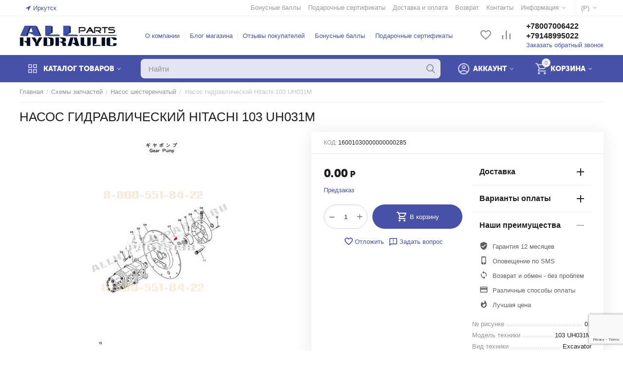

--- FILE ---
content_type: text/html; charset=utf-8
request_url: https://allhydraulicparts.ru/shemy-zapchastey/nasos-shesterenchatyy/nasos-gidravlicheskiy-hitachi-103-uh031m-ru-5/
body_size: 31422
content:
<!DOCTYPE html>
<html 
class=" sticky-top-panel "    lang="ru"
    dir="ltr"
    class=" "
>
<head>
<title>Схемы запчастей :: Насос шестеренчатый :: Насос гидравлический Hitachi 103 UH031M - Запчасти для гидравлики</title>
<base href="https://allhydraulicparts.ru/" />
<meta http-equiv="Content-Type" content="text/html; charset=utf-8" data-ca-mode="ultimate" />
<meta name="viewport" content="initial-scale=1.0, width=device-width" />
<meta name="description" content="Купить насос шестеренчатый с каталожным номером 4092842 вы можете у нас в компании Мы гарантируем качество запасных частей для спецтехники HITACHI Хитачи " />

    <meta name="keywords" content="запчасти для гидравлики,запчасти для гидронасосов,редукторы хода,ремкомплекты для гидроцилиндров,ремонт гидравлики,гидрораспределители, гидромоторы" />

<meta name="format-detection" content="telephone=no">

            <link rel="canonical" href="https://allhydraulicparts.ru/shemy-zapchastey/nasos-shesterenchatyy/nasos-gidravlicheskiy-hitachi-103-uh031m-ru-5/" />
            


    <!-- Inline script moved to the bottom of the page -->
    <meta property="og:type" content="website" />
<meta property="og:locale" content="ru_RU" />
<meta property="og:title" content="Схемы запчастей :: Насос шестеренчатый :: Насос гидравлический Hitachi 103 UH031M - Запчасти для гидравлики" />
<meta property="og:description" content="Купить насос шестеренчатый с каталожным номером 4092842 вы можете у нас в компании Мы гарантируем качество запасных частей для спецтехники HITACHI Хитачи " />
<meta property="og:url" content="https://allhydraulicparts.ru/shemy-zapchastey/nasos-shesterenchatyy/nasos-gidravlicheskiy-hitachi-103-uh031m-ru-5/" />
    <meta property="og:image" content="https://allhydraulicparts.ru/images/watermarked/1/detailed/235/P726-1-2_015-0_ej8w-0q.jpg" />

<script src="//code.jivosite.com/widget.js" data-jv-id="Lb5LGshR47" async></script>
<!-- Yandex.Metrika counter -->
<script type="text/javascript" >
   (function(m,e,t,r,i,k,a){m[i]=m[i]||function(){(m[i].a=m[i].a||[]).push(arguments)};
   m[i].l=1*new Date();k=e.createElement(t),a=e.getElementsByTagName(t)[0],k.async=1,k.src=r,a.parentNode.insertBefore(k,a)})
   (window, document, "script", "https://mc.yandex.ru/metrika/tag.js", "ym");

   ym(46739310, "init", {
        clickmap:true,
        trackLinks:true,
        accurateTrackBounce:true,
        webvisor:true,
        ecommerce:"dataLayer"
   });
</script>
<noscript><div><img src="https://mc.yandex.ru/watch/46739310" style="position:absolute; left:-9999px;" alt="" /></div></noscript>
<!-- /Yandex.Metrika counter -->
    <link href="https://allhydraulicparts.ru/images/logos/70/favicon_nu4s-kx.png" rel="shortcut icon" type="image/png" />

<link rel="preload" crossorigin="anonymous" as="font" href="https://allhydraulicparts.ru/design/themes/abt__unitheme2/media/custom_fonts/MuseoSansBlack.woff?1759457230" type="font/woff" />
<link type="text/css" rel="stylesheet" href="https://allhydraulicparts.ru/var/cache/misc/assets/design/themes/abt__unitheme2/css/standalone.e1b3a4e5f599132b5b3047b79f0307c71759457230.css?1759457230" />



<!-- Inline script moved to the bottom of the page -->
<!-- Inline script moved to the bottom of the page -->

<!-- Inline script moved to the bottom of the page -->

</head>

<body>
            
        <div class="ty-tygh  " data-ca-element="mainContainer" id="tygh_container">

        <div id="ajax_overlay" class="ty-ajax-overlay"></div>
<div id="ajax_loading_box" class="ty-ajax-loading-box"></div>
        <div class="cm-notification-container notification-container">
</div>
        <div class="ty-helper-container "
                    id="tygh_main_container">
                                             
<div class="tygh-top-panel clearfix">
                <div class="container-fluid  top-grid">
                                                
                <div class="container-fluid-row">
<div class="row-fluid ">        <div class="span3  " >
                    <div class=" ty-float-left">
                        <div class="ty-geo-maps__geolocation"
         data-ca-geo-map-location-is-location-detected="false"
         data-ca-geo-map-location-element="location_block"
         id="geo_maps_location_block_2920"
    >
        <span class="hidden">Город: </span>
        
        
    
    
    <a id="opener_geo_maps_location_dialog_2920"
        class="cm-dialog-opener cm-dialog-auto-size ty-geo-maps__geolocation__opener"
        href="https://allhydraulicparts.ru/index.php?dispatch=geo_maps.customer_geolocation"         data-ca-target-id="content_geo_maps_location_dialog_2920"
                data-ca-dialog-title="Местоположение покупателя"        
        rel="nofollow"
    >
        <span
        class="ty-icon ty-icon-location-arrow"
                                    ></span>
        <bdi class="ty-geo-maps__geolocation__opener-text">            <span data-ca-geo-map-location-element="location" class="ty-geo-maps__geolocation__location">Иркутск</span>
        </bdi>
            </a>


    <!--geo_maps_location_block_2920--></div>

                    </div>
            </div>

                                            
                
        <div class="span13 top-links-grid " >
                    <div class="top-currencies ty-float-right">
                <div id="currencies_2" class="ut2-currencies clearfix">
                                                <div class="ty-select-wrapper"><a class="ty-select-block__a cm-combination " data-ca-toggle="dropdown" id="sw_select_RUB_wrap_currency_696c13949a606">
                <span class="ty-select-block__a-item "> (<span class="ty-rub">Р</span>)</span>
        <span
        class="ty-icon ty-icon-down-micro ty-select-block__arrow"
                                    ></span>

    </a>

    <div id="select_RUB_wrap_currency_696c13949a606" class="ty-select-block cm-popup-box hidden">
        <ul class="cm-select-list ty-select-block__list ty-flags">
                            <li class="ty-select-block__list-item">
                    <a rel="nofollow" href="https://allhydraulicparts.ru/shemy-zapchastey/nasos-shesterenchatyy/nasos-gidravlicheskiy-hitachi-103-uh031m-ru-5/?currency=USD" class="ty-select-block__list-a   "  data-ca-name="USD"
                                                  data-ca-list-item-symbol="$"
                                           >
                                         ($)                    </a>
                </li>
                            <li class="ty-select-block__list-item">
                    <a rel="nofollow" href="https://allhydraulicparts.ru/shemy-zapchastey/nasos-shesterenchatyy/nasos-gidravlicheskiy-hitachi-103-uh031m-ru-5/?currency=RUB" class="ty-select-block__list-a is-active  "  data-ca-name="RUB"
                                                  data-ca-list-item-symbol="&lt;span class=&quot;ty-rub&quot;&gt;Р&lt;/span&gt;"
                                           >
                                         (<span class="ty-rub">Р</span>)                    </a>
                </li>
                            <li class="ty-select-block__list-item">
                    <a rel="nofollow" href="https://allhydraulicparts.ru/shemy-zapchastey/nasos-shesterenchatyy/nasos-gidravlicheskiy-hitachi-103-uh031m-ru-5/?currency=EUR" class="ty-select-block__list-a   "  data-ca-name="EUR"
                                                  data-ca-list-item-symbol="€"
                                           >
                                         (€)                    </a>
                </li>
                            <li class="ty-select-block__list-item">
                    <a rel="nofollow" href="https://allhydraulicparts.ru/shemy-zapchastey/nasos-shesterenchatyy/nasos-gidravlicheskiy-hitachi-103-uh031m-ru-5/?currency=GBP" class="ty-select-block__list-a   "  data-ca-name="GBP"
                                                  data-ca-list-item-symbol="£"
                                           >
                                         (£)                    </a>
                </li>
                    </ul>
    </div>
</div>
    
<!--currencies_2--></div>

                    </div><div class="top-quick-links ty-float-right">
                    

        <div class="ty-text-links-wrapper">
        <span id="sw_text_links_2923" class="ty-text-links-btn cm-combination visible-phone">
            <span
        class="ty-icon ty-icon-short-list"
                                    ></span>

            <span
        class="ty-icon ty-icon-down-micro ty-text-links-btn__arrow"
                                    ></span>

        </span>
    
        <ul id="text_links_2923" class="ty-text-links  cm-popup-box ty-text-links_show_inline"><li class="ty-text-links__item ty-level-0  ty-text-links__item--inline ty-quick-menu-item__points"><a class="ty-text-links__a ty-text-links__a--level-0  ty-text-links__a--inline" href="https://allhydraulicparts.ru/bonusnye-bally/">Бонусные баллы</a></li><li class="ty-text-links__item ty-level-0  ty-text-links__item--inline ty-quick-menu-item__gift"><a class="ty-text-links__a ty-text-links__a--level-0  ty-text-links__a--inline" href="https://allhydraulicparts.ru/podarochnye-sertifikaty/">Подарочные сертификаты</a></li><li class="ty-text-links__item ty-level-0  ty-text-links__item--inline ty-quick-menu__delivery"><a class="ty-text-links__a ty-text-links__a--level-0  ty-text-links__a--inline" href="https://allhydraulicparts.ru/oplata-i-dostavka/">Доставка и оплата</a></li><li class="ty-text-links__item ty-level-0  ty-text-links__item--inline ty-quick-menu__return"><a class="ty-text-links__a ty-text-links__a--level-0  ty-text-links__a--inline" href="https://allhydraulicparts.ru/vozvrat/">Возврат</a></li><li class="ty-text-links__item ty-level-0  ty-text-links__item--inline ty-quick-menu__contacts"><a class="ty-text-links__a ty-text-links__a--level-0  ty-text-links__a--inline" href="https://allhydraulicparts.ru/kontakty/">Контакты</a></li><li class="ty-text-links__item ty-level-0  ty-text-links__subitems ty-text-links__item--inline ty-quick-menu-item__place-order"><a class="ty-text-links__a ty-text-links__a--level-0  ty-text-links__a--subitems ty-text-links__a--inline">Информация</a>    

    
        <ul  class="ty-text-links "><li class="ty-text-links__item ty-level-1  ty-text-links__item--submenu"><a class="ty-text-links__a ty-text-links__a--level-1  ty-text-links__a--submenu" href="https://allhydraulicparts.ru/vozvrat/">Возврат</a></li><li class="ty-text-links__item ty-level-1  ty-text-links__item--submenu"><a class="ty-text-links__a ty-text-links__a--level-1  ty-text-links__a--submenu" href="https://allhydraulicparts.ru/oplata-i-dostavka/">Доставка и оплата</a></li></ul>

    </li></ul>

        </div>
    
                    </div>
            </div>
</div>
    </div>    
        </div>
    

</div>

<div class="tygh-header clearfix">
                <div class="container-fluid  header-grid  advanced-header">
                                                
                <div class="container-fluid-row">
<div class="row-fluid ">        <div class="span4 top-logo-grid " >
                    <div class="top-logo ">
                <div class="ty-logo-container">
    
            <a href="https://allhydraulicparts.ru/" title="">
        <img class="ty-pict  ty-logo-container__image   cm-image" width="200" height="44" alt="" title="" id="det_img_2640303343" src="https://allhydraulicparts.ru/images/logos/70/2LOGOBLUEhidravlik_aoz2-m6.png" />

    
            </a>
    </div>

                    </div>
            </div>

                                            
                
        <div class="span7 top-header-menu " >
                    <div class="hidden-phone ">
                

    
        <ul id="text_links_2925" class="ty-text-links "><li class="ty-text-links__item ty-level-0 "><a class="ty-text-links__a ty-text-links__a--level-0 " href="https://allhydraulicparts.ru/o-kompanii/">О компании</a></li><li class="ty-text-links__item ty-level-0 "><a class="ty-text-links__a ty-text-links__a--level-0 " href="https://allhydraulicparts.ru/index.php?dispatch=pages.view&amp;page_id=7">Блог магазина</a></li><li class="ty-text-links__item ty-level-0 "><a class="ty-text-links__a ty-text-links__a--level-0 " href="https://allhydraulicparts.ru/index.php?dispatch=discussion.view&amp;thread_id=26">Отзывы покупателей</a></li><li class="ty-text-links__item ty-level-0 "><a class="ty-text-links__a ty-text-links__a--level-0 " href="https://allhydraulicparts.ru/bonusnye-bally/">Бонусные баллы</a></li><li class="ty-text-links__item ty-level-0 "><a class="ty-text-links__a ty-text-links__a--level-0 " href="https://allhydraulicparts.ru/podarochnye-sertifikaty/">Подарочные сертификаты</a></li></ul>

    
                    </div>
            </div>

                                            
                
        <div class="span5 top-phones " >
                    <div class="top-buttons-grid hidden-phone ">
                        <div class="ut2-top-compared-products" id="abt__ut2_compared_products">
        <a class="cm-tooltip ty-compare__a " href="https://allhydraulicparts.ru/compare/" rel="nofollow" title="Просмотреть Список сравнения"><i class="ut2-icon-baseline-equalizer"></i></a>
        <!--abt__ut2_compared_products--></div>

    
    <div class="ut2-top-wishlist-count" id="abt__ut2_wishlist_count">
        <a class="cm-tooltip ty-wishlist__a " href="https://allhydraulicparts.ru/wishlist/" rel="nofollow" title="Просмотреть список отложенных товаров"><i class="ut2-icon-baseline-favorite-border"></i></a>
        <!--abt__ut2_wishlist_count--></div>

                    </div><div class="top-phones-grid ">
                <div class="ty-wysiwyg-content"  data-ca-live-editor-object-id="0" data-ca-live-editor-object-type=""><div class="ut2-pn">
	<div class="ut2-pn__items">
		<a href="tel:+78007006422">+78007006422</a>
		<a href="tel:+79148995022">+79148995022</a>
	</div>
	<div class="ut2-pn__link">
		    



    
    
    <a id="opener_call_request_2927"
        class="cm-dialog-opener cm-dialog-auto-size "
         href="#"        data-ca-target-id="content_call_request_2927"
                data-ca-dialog-title="Заказать обратный звонок"        
        rel="nofollow"
    >
                <bdi >Заказать обратный звонок</bdi>
            </a>


<div class="hidden" id="content_call_request_2927" title="Заказать обратный звонок">
        <div id="call_request_2927">

<form name="call_requests_form_main" id="form_call_request_2927" action="https://allhydraulicparts.ru/" method="post" class="cm-ajax cm-ajax-full-render cm-processing-personal-data" data-ca-processing-personal-data-without-click="true" >
    
<input type="hidden" name="result_ids" value="call_request_2927" />
<input type="hidden" name="return_url" value="index.php?dispatch=products.view&amp;product_id=362318" />
<input type="hidden" name="company_id" value="" />


<div class="ty-control-group">
    <label class="ty-control-group__title" for="call_data_call_request_2927_name">Ваше имя</label>
    <input id="call_data_call_request_2927_name" size="50" class="ty-input-text-full" type="text" name="call_data[name]" value="" />
</div>

<div class="cm-mask-phone-group ty-control-group " data-ca-phone-mask-group-id="call_data_call_request_2927_phone"><label for="call_data_call_request_2927_phone" class="cm-mask-phone-label ty-control-group__title cm-required cm-trim ">Телефон</label><div class="controls"><div class="cm-field-container  "><input type="tel" id="call_data_call_request_2927_phone" name="call_data[phone]" value="" class="cm-mask-phone ty-input-phone ty-input-fill ty-input-phone--international-format ty-input-text " title="Заказать обратный звонок" placeholder="+7" data-ca-phone-mask-type="international_format" data-ca-phone-mask-country="RU" data-ca-phone-mask-symbol="+7" data-ca-check-filter="[data-ca-phone-mask-group-id='call_data_call_request_2927_phone']" /></div></div></div>

    <div class="ty-control-group">
        <label for="call_data_call_request_2927_convenient_time_from" class="ty-control-group__title">Удобное время</label>
        <bdi>
            <input id="call_data_call_request_2927_convenient_time_from" class="ty-input-text cm-cr-mask-time" size="6" type="text" name="call_data[time_from]" value="" placeholder="09:00" /> -
            <input id="call_data_call_request_2927_convenient_time_to" class="ty-input-text cm-cr-mask-time" size="6" type="text" name="call_data[time_to]" value="" placeholder="20:00" />
        </bdi>
    </div>


                                    <input type="hidden" data-recaptcha-v3-action="call_request" class="cm-recaptcha-v3" name=g-recaptcha-v3-token id="g_recaptcha_v3_token_recaptcha_696c13949aef5" />
            

<div class="cm-block-add-subscribe">
</div>

<div class="buttons-container">
        
     <button  class="ty-btn__primary ty-btn__big cm-form-dialog-closer ty-btn ty-btn" type="submit" name="dispatch[call_requests.request]" ><span><bdi>Отправить</bdi></span></button>

</div>

<input type="hidden" name="security_hash" class="cm-no-hide-input" value="fe739ad398c57f6fa18b0befc4c8f4d9" /></form>

<!--call_request_2927--></div>

</div>
	</div>
</div></div>
                    </div>
            </div>
</div>
    </div>                                        
                <div class="container-fluid-row container-fluid-row-full-width top-menu-grid">
<div class="row-fluid ">        <div class="span16 " >
                    <div class="row-fluid ">        <div class="span11 top-left-grid " >
                    <div class="row-fluid ">        <div class="span5 menu-grid " >
                    <div class="ty-dropdown-box   top-menu-grid-vetrtical" >

        <div id="sw_dropdown_2929" class="ty-dropdown-box__title cm-combination ">
                                        <i class="ut2-icon"></i><span>Каталог товаров</span>
                        
        </div>

        <div id="dropdown_2929" class="cm-popup-box ty-dropdown-box__content  hidden">
            <div class="ty-dropdown-box__title cm-external-click  hidden-desktop" data-ca-external-click-id="sw_dropdown_2929">
                <i class="ut2-icon"></i>Каталог товаров<span class="ut2-btn-close hidden"><i class="ut2-icon-baseline-close"></i></span>
            </div>
            
<style>
    :root {
        --ut2-vertical-menu-block-height: 490px;
    }
</style>

<div class="ut2-menu__backdrop cm-external-click" style="display: none" data-ca-external-click-id="sw_dropdown_2929" ></div><div class="ut2-menu__header-mobile" style="display: none">Каталог товаров</div><div class="ut2-menu-vetrtical"><div class="ut2-menu__inbox"><ul class="ty-menu__items cm-responsive-menu"><li class="ty-menu__item ty-menu__item-nodrop cm-menu-item-responsive first-lvl ty-menu-item__products" data-subitems-count="0" data-settings-cols="4"><a href="https://allhydraulicparts.ru/categories-catalog/" class="ty-menu__item-link a-first-lvl"><span class="menu-lvl-ctn "><img class="ty-pict  ut2-mwi-icon   cm-image" alt="" title="" width="21" height="21" src="https://allhydraulicparts.ru/images/abt__ut2/menu-with-icon/70/list_okqu-ol_3hwu-qt.png" />

<span><span class="v-center">Все товары                                    </span>
                                                                    </span>
                                                            </span>
                        </a>
                                            </li>
                <li class="ty-menu__item ty-menu__item-nodrop cm-menu-item-responsive first-lvl" data-subitems-count="0" data-settings-cols="4"><a href="https://allhydraulicparts.ru/zapchasti-dlya-bortovoy/" class="ty-menu__item-link a-first-lvl"><span class="menu-lvl-ctn "><img class="ty-pict  ut2-mwi-icon   cm-image" alt="" title="" width="21" height="21" src="https://allhydraulicparts.ru/images/abt__ut2/menu-with-icon/70/opu_5z1e-sn.png" />

<span><span class="v-center">Запчасти для бортовой                                    </span>
                                                                    </span>
                                                            </span>
                        </a>
                                            </li>
                <li class="ty-menu__item ty-menu__item-nodrop cm-menu-item-responsive first-lvl" data-subitems-count="0" data-settings-cols="4"><a href="https://allhydraulicparts.ru/reduktor-hoda/" class="ty-menu__item-link a-first-lvl"><span class="menu-lvl-ctn "><img class="ty-pict  ut2-mwi-icon   cm-image" alt="" title="" width="32" height="32" src="https://allhydraulicparts.ru/images/abt__ut2/menu-with-icon/70/database.png" />

<span><span class="v-center">Редуктор хода                                    </span>
                                                                    </span>
                                                            </span>
                        </a>
                                            </li>
                <li class="ty-menu__item ty-menu__item-nodrop cm-menu-item-responsive first-lvl" data-subitems-count="0" data-settings-cols="4"><a href="https://allhydraulicparts.ru/gidronasos-ru/" class="ty-menu__item-link a-first-lvl"><span class="menu-lvl-ctn "><img class="ty-pict  ut2-mwi-icon   cm-image" alt="" title="" width="21" height="21" src="https://allhydraulicparts.ru/images/abt__ut2/menu-with-icon/70/parts_rsme-of.png" />

<span><span class="v-center">Гидронасос                                    </span>
                                                                    </span>
                                                            </span>
                        </a>
                                            </li>
                <li class="ty-menu__item ty-menu__item-nodrop cm-menu-item-responsive first-lvl" data-subitems-count="0" data-settings-cols="4"><a href="https://allhydraulicparts.ru/gidroraspredelitel/" class="ty-menu__item-link a-first-lvl"><span class="menu-lvl-ctn "><img class="ty-pict  ut2-mwi-icon   cm-image" alt="" title="" width="32" height="32" src="https://allhydraulicparts.ru/images/abt__ut2/menu-with-icon/70/tree.png" />

<span><span class="v-center">Гидрораспределитель                                    </span>
                                                                    </span>
                                                            </span>
                        </a>
                                            </li>
                <li class="ty-menu__item ty-menu__item-nodrop cm-menu-item-responsive first-lvl" data-subitems-count="0" data-settings-cols="4"><a href="https://allhydraulicparts.ru/gidrocilindr/" class="ty-menu__item-link a-first-lvl"><span class="menu-lvl-ctn "><img class="ty-pict  ut2-mwi-icon   cm-image" alt="" title="" width="32" height="32" src="https://allhydraulicparts.ru/images/abt__ut2/menu-with-icon/70/steam.png" />

<span><span class="v-center">Гидроцилиндр                                    </span>
                                                                    </span>
                                                            </span>
                        </a>
                                            </li>
                <li class="ty-menu__item ty-menu__item-nodrop cm-menu-item-responsive first-lvl" data-subitems-count="0" data-settings-cols="4"><a href="https://allhydraulicparts.ru/kachayuschie-uzly/" class="ty-menu__item-link a-first-lvl"><span class="menu-lvl-ctn "><img class="ty-pict  ut2-mwi-icon   cm-image" alt="" title="" width="32" height="32" src="https://allhydraulicparts.ru/images/abt__ut2/menu-with-icon/70/spinner4.png" />

<span><span class="v-center">Качающие узлы                                    </span>
                                                                    </span>
                                                            </span>
                        </a>
                                            </li>
                <li class="ty-menu__item ty-menu__item-nodrop cm-menu-item-responsive first-lvl" data-subitems-count="0" data-settings-cols="4"><a href="https://allhydraulicparts.ru/remkomplekt-gidrocilindra/" class="ty-menu__item-link a-first-lvl"><span class="menu-lvl-ctn "><img class="ty-pict  ut2-mwi-icon   cm-image" alt="" title="" width="32" height="32" src="https://allhydraulicparts.ru/images/abt__ut2/menu-with-icon/70/target.png" />

<span><span class="v-center">Ремкомплект гидроцилиндра                                    </span>
                                                                    </span>
                                                            </span>
                        </a>
                                            </li>
                <li class="ty-menu__item ty-menu__item-nodrop cm-menu-item-responsive first-lvl last" data-subitems-count="0" data-settings-cols="4"><a href="https://allhydraulicparts.ru/gidromotor-povorota/" class="ty-menu__item-link a-first-lvl"><span class="menu-lvl-ctn "><img class="ty-pict  ut2-mwi-icon   cm-image" alt="" title="" width="21" height="21" src="https://allhydraulicparts.ru/images/abt__ut2/menu-with-icon/70/carpart_4ggu-pg.png" />

<span><span class="v-center">Гидромотор поворота                                    </span>
                                                                    </span>
                                                            </span>
                        </a>
                                            </li>
                                
            </ul>
        </div>
    </div>



        </div>

        <div class="cm-external-click ui-widget-overlay hidden" data-ca-external-click-id="sw_dropdown_2929"></div>
    </div>
            </div>

                                        
            
        <div class="span10 search-grid " >
                    <div class="top-search ">
                <a href="javascript:void(0);" rel="nofollow" onclick="$(this).parent().next().toggleClass('hidden');$(this).next().toggleClass('view');$(this).toggleClass('hidden');" class="ut2-btn-search"><i class="ut2-icon-search"></i></a>

<div class="ty-search-block">
    <form action="https://allhydraulicparts.ru/" name="search_form" method="get">
        <input type="hidden" name="match" value="all" />
        <input type="hidden" name="subcats" value="Y" />
        <input type="hidden" name="pcode_from_q" value="Y" />
        <input type="hidden" name="pshort" value="Y" />
        <input type="hidden" name="pfull" value="Y" />
        <input type="hidden" name="pname" value="Y" />
        <input type="hidden" name="pkeywords" value="Y" />
        <input type="hidden" name="search_performed" value="Y" />

        

        <input type="text" name="q" value="" id="search_input" title="Найти" class="ty-search-block__input cm-hint" /><button title="Найти" class="ty-search-magnifier" type="submit"><i class="ut2-icon-search"></i></button>
<input type="hidden" name="dispatch" value="search.results" />
        
    <input type="hidden" name="security_hash" class="cm-no-hide-input" value="fe739ad398c57f6fa18b0befc4c8f4d9" /></form>
</div>

                    </div>
            </div>
</div>
            </div>

                                        
            
        <div class="span5 account-cart-grid " >
                    <div class="ut2-top-cart-content ty-float-right">
                    <div class="ty-dropdown-box" id="cart_status_2931">
        <div id="sw_dropdown_2931" class="ty-dropdown-box__title cm-combination">
        <a href="https://allhydraulicparts.ru/cart/" class="ty-hand" id="cart_icon_2931">
                                                <i class="ut2-icon-use_icon_cart empty"><span class="ty-minicart-count ty-hand empty">0</span></i><span>Корзина</span>
                            
        <!--cart_icon_2931--></a>
        </div>
        <div id="dropdown_2931" class="cm-popup-box ty-dropdown-box__content ty-dropdown-box__content--cart hidden">
                            <div class="cm-cart-content cm-cart-content-thumb cm-cart-content-delete" id="cart_content_2931">
                    <div class="ut2-cart-title">Товары в корзине: <div class="cm-external-click ut2-btn-close" data-ca-external-click-id="sw_dropdown_2931"><i class="ut2-icon-baseline-close"></i></div></div>
                        <div class="ty-cart-items">
                                                            <div class="ty-cart-items__empty ty-center">Корзина пуста</div>
                                                    </div>

                                            <div class="cm-cart-buttons buttons-container  hidden">
                                                                                    
                            <a href="https://allhydraulicparts.ru/cart/" rel="nofollow" class="ty-btn ty-btn__outline">Корзина</a>
                                                                        
 
    <a href="https://allhydraulicparts.ru/checkout/"  class="ty-btn ty-btn__primary " ><span
        class="ty-icon ty-icon-ok"
                                    ></span>
<bdi>Оформить заказ</bdi></a>
                                                    </div>
                    
                <!--cart_content_2931--></div>
            
        </div>
    <!--cart_status_2931--></div>


                    </div><div class="ut2-top-my-account ty-float-right">
                <div class="ty-dropdown-box" id="account_info_2932">
    <div id="sw_dropdown_559" class="ty-dropdown-box__title cm-combination">
                    <a href="https://allhydraulicparts.ru/profiles-update/" title="">
                <i class="ut2-icon-outline-account-circle"></i>
                <span >Аккаунт</span>
            </a>
        
    </div>

    <div id="dropdown_559" class="cm-popup-box ty-dropdown-box__content hidden">
                <div class="ut2-account-title">Мой профиль<div class="cm-external-click ut2-btn-close" data-ca-external-click-id="sw_dropdown_559"><i class="ut2-icon-baseline-close"></i></div></div>
        <ul class="ty-account-info">
                                        <li class="ty-account-info__item ty-dropdown-box__item"><a class="ty-account-info__a underlined" href="https://allhydraulicparts.ru/orders/" rel="nofollow">Заказы</a></li>
                                                        <li class="ty-account-info__item ty-dropdown-box__item"><a class="ty-account-info__a underlined" href="https://allhydraulicparts.ru/compare/" rel="nofollow">Список сравнения</a></li>
                            

<li class="ty-account-info__item ty-dropdown-box__item"><a class="ty-account-info__a" href="https://allhydraulicparts.ru/wishlist/" rel="nofollow">Отложенные товары</a></li>        </ul>

                    <div class="ty-account-info__orders updates-wrapper track-orders" id="track_orders_block_2932">
                <form action="https://allhydraulicparts.ru/" method="POST" class="cm-ajax cm-post cm-ajax-full-render" name="track_order_quick">
                    <input type="hidden" name="result_ids" value="track_orders_block_*" />
                    <input type="hidden" name="return_url" value="index.php?dispatch=products.view&amp;product_id=362318" />

                    <div class="ty-account-info__orders-txt">Отслеживание заказа</div>

                    <div class="ty-account-info__orders-input ty-control-group ty-input-append">
                        <label for="track_order_item2932" class="cm-required hidden">Отслеживание заказа</label>
                        <input type="text" size="20" class="ty-input-text cm-hint" id="track_order_item2932" name="track_data" value="Номер заказа/E-mail" />
                        <button title="Выполнить" class="ty-btn-go" type="submit"><span
        class="ty-icon ty-icon-right-dir ty-btn-go__icon"
                                    ></span>
</button>
<input type="hidden" name="dispatch" value="orders.track_request" />
                                                            <input type="hidden" data-recaptcha-v3-action="track_orders" class="cm-recaptcha-v3" name=g-recaptcha-v3-token id="g_recaptcha_v3_token_recaptcha_696c13949b4bb" />
                                </div>
                <input type="hidden" name="security_hash" class="cm-no-hide-input" value="fe739ad398c57f6fa18b0befc4c8f4d9" /></form>
                <!--track_orders_block_2932--></div>
        
        <div class="ty-account-info__buttons buttons-container">
                            <a href="https://allhydraulicparts.ru/login/?return_url=index.php%3Fdispatch%3Dproducts.view%26product_id%3D362318" data-ca-target-id="login_block2932" class="cm-dialog-opener cm-dialog-auto-size ty-btn ty-btn__secondary" rel="nofollow">Войти</a><a href="https://allhydraulicparts.ru/profiles-add/" rel="nofollow" class="ty-btn ty-btn__primary">Регистрация</a>
                <div  id="login_block2932" class="hidden" title="Войти">
                    <div class="ty-login-popup">
                                            </div>
                </div>
                    </div>
<!--account_info_2932--></div>
</div>
                    </div>
            </div>
</div>
            </div>
</div>
    </div>    
        </div>
    

</div>

    <div class="tygh-content clearfix">
                    <div class="container-fluid  content-grid">
                                                
                <div class="container-fluid-row">
<div class="row-fluid ">        <div class="span16 main-content-grid ut2-bottom" >
                    <!-- Inline script moved to the bottom of the page -->



    



<div class="ut2-pb ty-product-block ty-product-detail ty-product-detail ">
    <div class="ut2-breadcrumbs__wrapper">
                    <div id="breadcrumbs_12">

                    <div class="ty-breadcrumbs clearfix">
            <a href="https://allhydraulicparts.ru/" class="ty-breadcrumbs__a"><bdi>Главная</bdi></a><span class="ty-breadcrumbs__slash">/</span><a href="https://allhydraulicparts.ru/shemy-zapchastey/" class="ty-breadcrumbs__a"><bdi>Схемы запчастей</bdi></a><span class="ty-breadcrumbs__slash">/</span><a href="https://allhydraulicparts.ru/shemy-zapchastey/nasos-shesterenchatyy/" class="ty-breadcrumbs__a"><bdi>Насос шестеренчатый</bdi></a><span class="ty-breadcrumbs__slash">/</span><span class="ty-breadcrumbs__current"><bdi>Насос гидравлический Hitachi 103 UH031M</bdi></span>        </div>

                <!-- Inline script moved to the bottom of the page -->
            <!--breadcrumbs_12--></div>        
    </div>
    <div class="ut2-pb__title">
    	    	    		<h1 ><bdi>Насос гидравлический Hitachi 103 UH031M</bdi></h1>
    	    	
        <div class="ut2-pb__top-ss">
            

                                    
    
        
                                            </div>
    </div>
    
    <div itemscope itemtype="http://schema.org/Product">
    <meta itemprop="sku" content="16001030000000000285" />
    <meta itemprop="name" content="Насос гидравлический Hitachi 103 UH031M" />
    <meta itemprop="description" content="Купить насос шестеренчатый с каталожным номером 4092842 вы можете у нас в компании. Мы гарантируем качество запасных частей для спецтехники HITACHI (Хитачи)" />
            <meta itemprop="image" content="https://allhydraulicparts.ru/images/watermarked/1/detailed/235/P726-1-2_015-0_ej8w-0q.jpg" />
    
    <div itemprop="offers" itemscope itemtype="http://schema.org/Offer">
        <link itemprop="url" href="https://allhydraulicparts.ru/shemy-zapchastey/nasos-shesterenchatyy/nasos-gidravlicheskiy-hitachi-103-uh031m-ru-5/" />
        <link itemprop="availability" href="http://schema.org/OutOfStock" />
                    <meta itemprop="priceCurrency" content="RUB"/>
            <meta itemprop="price" content="0"/>
            </div>

    
        

</div>

	<div class="ut2-pb__wrapper clearfix">
                                
    
    







































    
    

    
            <div class="ut2-pb__img-wrapper ty-product-block__img-wrapper">
                                    
                        <div class="ut2-pb__img cm-reload-362318" data-ca-previewer="true" id="product_images_362318_update">
	                        


    
    
    

<div class="ab_vg-images-wrapper clearfix" data-ca-previewer="true">
                                        
            
    

    <div id="product_images_362318696c13949cfb0" class="ty-product-img cm-preview-wrapper ab-vertical"
         style="max-height: 500px;">
                                



                
                <a id="det_img_link_362318696c13949cfb0_235646" data-ca-image-id="preview[product_images_362318696c13949cfb0]" class="cm-image-previewer cm-previewer ty-previewer" data-ca-image-width="661" data-ca-image-height="935" href="https://allhydraulicparts.ru/images/watermarked/1/thumbnails/1143/935/detailed/235/P726-1-2_015-0_ej8w-0q.jpg" title=""><img class="ty-pict     cm-image" alt="" title="" id="det_img_362318696c13949cfb0_235646" width="550" height="450" src="https://allhydraulicparts.ru/images/watermarked/1/thumbnails/550/450/detailed/235/P726-1-2_015-0_ej8w-0q.jpg" /><svg class="ty-pict__container" aria-hidden="true" width="550" height="450" viewBox="0 0 550 450" style="max-height: 100%; max-width: 100%; position: absolute; top: 0; left: 50%; transform: translateX(-50%); z-index: -1;"><rect fill="transparent" width="550" height="450"></rect></svg>
<span class="ty-previewer__icon hidden-phone"></span></a>
        
        
                                                
            </div>

        
        
    </div>

<!--override with ab__image_previewers-->
    <!-- Inline script moved to the bottom of the page -->
<!-- Inline script moved to the bottom of the page -->



        <template id="ab__image_previewer_template_preview[product_images_362318696c13949cfb0]">
                        <div class="pswp" tabindex="-1" role="dialog" aria-hidden="true">
            <div class="pswp__bg"></div>
            <div class="pswp__scroll-wrap">
                <div class="pswp__container">
                    <div class="pswp__item"></div>
                    <div class="pswp__item"></div>
                    <div class="pswp__item"></div>
                </div>
                <div class="pswp__ui pswp__ui--hidden">
                    <div class="pswp__top-bar">
                        <div class="pswp__title">Насос гидравлический Hitachi 103 UH031M</div>
                        <button class="pswp__button pswp__button--close" title="Close (Esc)"></button>
                        <button class="pswp__button pswp__button--share" title="Share"></button>
                        <button class="pswp__button pswp__button--fs" title="Toggle fullscreen"></button>
                        <button class="pswp__button pswp__button--zoom" title="Zoom in/out"></button>
                        <div class="pswp__preloader">
                            <div class="pswp__preloader__icn">
                                <div class="pswp__preloader__cut">
                                    <div class="pswp__preloader__donut"></div>
                                </div>
                            </div>
                        </div>
                    </div>
                    <div class="pswp__share-modal pswp__share-modal--hidden pswp__single-tap">
                        <div class="pswp__share-tooltip"></div>
                    </div>
                    <button class="pswp__button pswp__button--arrow--left" title="Previous (arrow left)"></button>
                    <button class="pswp__button pswp__button--arrow--right" title="Next (arrow right)"></button>
                                            <div class="pswp__counter"></div>
                        <div class="pswp__dots">
                        </div>
                                        <div class="pswp__caption avail">
                        <div class="pswp__caption__center">
                                                    

    <div class="pswp__price-wrap">   
        <bdi><span>0.00</span>&nbsp;<span class="ty-rub">Р</span></bdi>                    
    </div>

    <div class="pswp__button_external" data-ca-external-click-id="button_cart_362318">
                                                                        
 
    <a   class="ty-btn ty-btn__primary ty-btn__add-to-cart cm-form-dialog-closer  " ><span
        class="ty-icon ut2-icon-use_icon_cart"
                                    ></span>
<bdi>В корзину</bdi></a>
    
    </div>
        
                        </div>
                    </div>
                </div>
            </div>
        </div>
    
    </template>

	                        <!--product_images_362318_update--></div>
                                    

                
            </div>
            <div class="ut2-pb__right">
                                <form action="https://allhydraulicparts.ru/" method="post" name="product_form_362318" enctype="multipart/form-data" class="cm-disable-empty-files  cm-ajax cm-ajax-full-render cm-ajax-status-middle ">
<input type="hidden" name="result_ids" value="cart_status*,wish_list*,checkout*,account_info*,abt__ut2_wishlist_count" />
<input type="hidden" name="redirect_url" value="index.php?dispatch=products.view&amp;product_id=362318" />
<input type="hidden" name="product_data[362318][product_id]" value="362318" />


                                                                                
                <div class="top-product-layer">
                                            

					                        <div class="ut2-pb__sku">
    	                        	                                        <div class="ty-control-group ty-sku-item cm-hidden-wrapper" id="sku_update_362318">
            <input type="hidden" name="appearance[show_sku]" value="1" />
                            <label class="ty-control-group__label" id="sku_362318">КОД:</label>
                        <span class="ty-control-group__item cm-reload-362318" id="product_code_362318">16001030000000000285<!--product_code_362318--></span>
        </div>
        
    
    	                </div>
	                	            </div>
				<div class="cols-wrap">
					<div class="col-left">
                        <div class="pr-col ut2-pb__price-wrap prices-container">

    <div class="ty-product-prices">
                                                        <div class="ut2-pb__price-actual">
                            <span class="cm-reload-362318 ty-price-update" id="price_update_362318">
        <input type="hidden" name="appearance[show_price_values]" value="1" />
        <input type="hidden" name="appearance[show_price]" value="1" />
                                                                                                                        <span class="ty-price" id="line_discounted_price_362318"><bdi><span id="sec_discounted_price_362318" class="ty-price-num">0.00</span>&nbsp;<span class="ty-price-num"><span class="ty-rub">Р</span></span></bdi></span>
                            
                        <!--price_update_362318--></span>

                    </div>
                                            <span class="cm-reload-362318" id="old_price_update_362318">
            <input type="hidden" name="appearance[show_old_price]" value="1" />
                                    
        <!--old_price_update_362318--></span>
                
            
                        <div class="ut2-pb__price-old">
                    
                            <span class="cm-reload-362318" id="line_discount_update_362318">
            <input type="hidden" name="appearance[show_price_values]" value="1" />
            <input type="hidden" name="appearance[show_list_discount]" value="1" />
                    <!--line_discount_update_362318--></span>
    
            </div>

                    
                        <div class="cm-reload-362318 stock-wrap" id="product_amount_update_362318">
        <input type="hidden" name="appearance[show_product_amount]" value="1" />
                                                        <div class="ty-control-group product-list-field">
                                                <span class="ty-qty-in-stock ty-control-group__item" id="in_stock_info_362318">
                                                            <span class="on_backorder">Предзаказ</span>
                                                    </span>
                    </div>
                                        <!--product_amount_update_362318--></div>
   
    

    </div>

                    
    
        
                    </div>

                                                                        

		                		                <div class="ut2-pb__option">
		                    		                            <div class="cm-reload-362318 js-product-options-362318" id="product_options_update_362318">
        <input type="hidden" name="appearance[show_product_options]" value="1" />
        <input type="hidden" name="appearance[force_show_add_to_cart_button]" value="Y">
                                                                

<input type="hidden" name="appearance[details_page]" value="1" />
    <input type="hidden" name="additional_info[info_type]" value="D" />
    <input type="hidden" name="additional_info[is_preview]" value="" />
    <input type="hidden" name="additional_info[get_icon]" value="1" />
    <input type="hidden" name="additional_info[get_detailed]" value="1" />
    <input type="hidden" name="additional_info[get_additional]" value="" />
    <input type="hidden" name="additional_info[get_options]" value="1" />
    <input type="hidden" name="additional_info[get_discounts]" value="1" />
    <input type="hidden" name="additional_info[get_features]" value="" />
    <input type="hidden" name="additional_info[get_extra]" value="" />
    <input type="hidden" name="additional_info[get_taxed_prices]" value="1" />
    <input type="hidden" name="additional_info[get_for_one_product]" value="1" />
    <input type="hidden" name="additional_info[detailed_params]" value="1" />
    <input type="hidden" name="additional_info[features_display_on]" value="C" />
    <input type="hidden" name="additional_info[get_active_options]" value="" />
    <input type="hidden" name="additional_info[get_only_selectable_options]" value="" />
    <input type="hidden" name="additional_info[get_variation_features_variants]" value="1" />
    <input type="hidden" name="additional_info[get_variation_info]" value="1" />
    <input type="hidden" name="additional_info[get_variation_name]" value="1" />
    <input type="hidden" name="additional_info[get_product_type]" value="" />


<!-- Inline script moved to the bottom of the page -->
        
    <!--product_options_update_362318--></div>
    
		                </div>
		                
		                <div class="ut2-pb__advanced-option clearfix">
		                    		                    		                                <div class="cm-reload-362318" id="advanced_options_update_362318">
                                    
        <!--advanced_options_update_362318--></div>
    
		                    		                </div>

		                		                    

                                                <div class="ut2-pb__button ty-product-block__button">
                                                        <div class="ut2-qty__wrap ">
                                                                                                                    <div class="cm-reload-362318" id="qty_update_362318">
        <input type="hidden" name="appearance[show_qty]" value="1" />
        <input type="hidden" name="appearance[capture_options_vs_qty]" value="" />
                                                <div class="ty-qty clearfix changer" id="qty_362318">
                                                <div class="ty-center ty-value-changer cm-value-changer">
                                            <a class="cm-increase ty-value-changer__increase">&#43;</a>
                                        <input  type="text" size="5" class="ty-value-changer__input cm-amount cm-value-decimal" id="qty_count_362318" name="product_data[362318][amount]" value="1" data-ca-min-qty="1" />
                                            <a class="cm-decrease ty-value-changer__decrease">&minus;</a>
                                    </div>
                            </div>
                <!--qty_update_362318--></div>
    


                                                                                        

                                                            </div>
                                                            
                                                        <div class="cm-reload-362318 " id="add_to_cart_update_362318">
<input type="hidden" name="appearance[show_add_to_cart]" value="1" />
<input type="hidden" name="appearance[show_list_buttons]" value="1" />
<input type="hidden" name="appearance[but_role]" value="big" />
<input type="hidden" name="appearance[quick_view]" value="" />

<div>
                                                            
     <button id="button_cart_362318" class="ty-btn__primary ty-btn__add-to-cart cm-form-dialog-closer  ty-btn" type="submit" name="dispatch[checkout.add..362318]" ><span><i class="ut2-icon-use_icon_cart"></i><bdi>В корзину</bdi></span></button>

    

</div>
    
<a class="
	ut2-add-to-wish 	 label	 cm-submit	 cm-tooltip"

     title="Добавить в список отложенных товаров"     id="button_wishlist_362318"     data-ca-dispatch="dispatch[wishlist.add..362318]"    >
    <i class="ut2-icon-baseline-favorite-border"></i>    Отложить</a>


    
                
        <a title="Задать вопрос" data-ca-target-id="new_thread_login_form" class="vc__l cm-dialog-opener cm-dialog-auto-size" rel="nofollow">
            <span 
        class="ut2-icon ut2-icon-outline-announcement"
                
            ></span>
            <span class="ajx-link">Задать вопрос</span>
        </a>
    
            <!--add_to_cart_update_362318--></div>

    
                                                        
                        </div>
                        
                        

                                            </div>					<div class="col-right">					    
                        
            <div class="ab__motivation_block ab__vertical_tabs loaded" data-ca-product-id="362318" data-ca-result-id="ab__mb_id_12_362318">
        <div id="ab__mb_id_12_362318">
            <div class="ab__mb_items fill">
                <div class="ab__mb_item" style="background-color: #ffffff"><div id="sw_ab__mb_id_12_362318_4" class="ab__mb_item-title cm-combination"><div class="ab__mb_item-name" >Доставка</div><div class="ab__mb-cm-pl"></div>
</div><div id="ab__mb_id_12_362318_4" class="ab__mb_item-description" style="display: none;">
<div class="ty-wysiwyg-content ab-mb-style-presets">
            <ul>
	<li>По России бесплатно.</li>
	<li>Срочная доставка до 48 часов</li>
</ul>

    </div>
</div></div><div class="ab__mb_item" style="background-color: #ffffff"><div id="sw_ab__mb_id_12_362318_5" class="ab__mb_item-title cm-combination"><div class="ab__mb_item-name" >Варианты оплаты</div><div class="ab__mb-cm-pl"></div>
</div><div id="ab__mb_id_12_362318_5" class="ab__mb_item-description" style="display: none;">
<div class="ty-wysiwyg-content ab-mb-style-presets">
            <ul>
	<li>&nbsp;Наличными при получении</li>
	<li>&nbsp;По счету с НДС</li>
	<li>&nbsp;Оплата по счету без НДС</li>
</ul>

    </div>
</div></div><div class="ab__mb_item" style="background-color: #ffffff"><div id="sw_ab__mb_id_12_362318_6" class="ab__mb_item-title cm-combination open"><div class="ab__mb_item-name" >Наши преимущества</div><div class="ab__mb-cm-pl"></div>
</div><div id="ab__mb_id_12_362318_6" class="ab__mb_item-description">
<div class="ty-wysiwyg-content ab-mb-style-presets">
            <p><i class="ut2-icon-baseline-verified_user"></i> <span class="cm-tooltip" title='Гарантия на все товары, купленные в нашем инетрнет магазине составляет 12 месяцев'>Гарантия 12 месяцев</span><span class="desktop-hidden">Гарантия на все купленные товары в нашем инетрнет магазине составляет 12 месяцев</span></p><p><i class="ut2-icon-baseline-phone"></i> <span class="cm-tooltip" title="Вы получаете смс сообщения о каждой стадии вашего заказа">Оповещение по SMS</span><span class="desktop-hidden">Вы получаете SMS сообщения о каждой стадии вашего заказа.</span></p><p><i class="ut2-icon-baseline-loop"></i> <span class="cm-tooltip" title="Вы можете вернуть купленные товары в течение 14 дней. Товар должнен быть в нормальном состоянии и иметь все заводские упаковки">Возврат и обмен - без проблем</span><span class="desktop-hidden">Вы можете вернуть купленные товары в течение 14 дней. Товар должнен быть в нормальном состоянии и иметь все заводские упаковки.">Возврат и обмен - без проблем!</span></p><p><i class="ut2-icon-baseline-credit_card"></i> <span class="cm-tooltip" title="Оплачивайте товары удобными вам способами: наличными курьеру, безналично по квитанции банка или кредитной картой прямо в момент заказа.">Различные способы оплаты</span><span class="desktop-hidden">Оплачивайте товары удобными вам способами: наличными курьеру, безналично по квитанции банка или кредитной картой прямо в момент заказа..</span></p><p><i class="ut2-icon-baseline-whatshot"></i> <span class="cm-tooltip" title="Мы гордимся нашими ценами, их каждый день проверяют сотни клиентов, которые отдают выбор нашему интернет - магазину!">Лучшая цена</span><span class="desktop-hidden">Мы гордимся нашими ценами, их каждый день проверяют сотни клиентов, которые отдают выбор нашему интернет - магазину!</span></p>
    </div>
</div></div>            </div>
        <!--ab__mb_id_12_362318--></div>
    </div>
    
                        
		                
							                        

		                                            <div>
                                

    <div class="ty-features-list">
    <span class="ty-control-group"><span class="ty-product-feature__label"><em>№ рисунке</em></span><span><em>01</em></span></span>
    <span class="ty-control-group"><span class="ty-product-feature__label"><em>Модель техники</em></span><span><em>103 UH031M</em></span></span>
    <span class="ty-control-group"><span class="ty-product-feature__label"><em>Вид техники</em></span><span><em>Excavator Small Size</em></span></span>
    <span class="ty-control-group"><span class="ty-product-feature__label"><em>Название детали</em></span><span><em>Насос шестеренчатый 4092842</em></span></span>
    <span class="ty-control-group"><span class="ty-product-feature__label"><em>Каталожный номер</em></span><span><em>4092842</em></span></span></div>                            </div>
		                
		                

	            	</div>				</div>

                                                        <input type="hidden" name="security_hash" class="cm-no-hide-input" value="fe739ad398c57f6fa18b0befc4c8f4d9" /></form>

                

						            
		                
	            
			</div>
        
    </div>
    
    <div id="product_vendor_communication_thread_form">
            <div id="new_thread_login_form" class="hidden ty-vendor-communication-login" title="Войти">
    <div class="ty-login-popup">
        <div class="ty-login-popup__description ty-login-popup__description--bold">
            Войдите в учётную запись, чтобы мы могли сообщить вам об ответе
        </div>
            </div>
</div>
        <!--product_vendor_communication_thread_form--></div>

    
        


                            


                                            
<!-- Inline script moved to the bottom of the page -->

<div class="ty-tabs cm-j-tabs  clearfix"><ul class="ty-tabs__list" ><li id="description" class="ty-tabs__item cm-js active"><a class="ty-tabs__a" >Описание</a></li><li id="features" class="ty-tabs__item cm-js"><a class="ty-tabs__a" >Особенности</a></li></ul></div>

<div class="cm-tabs-content ty-tabs__content clearfix" id="tabs_content">
                            
            
                                                            
                                        <div id="content_description" class="ty-wysiwyg-content content-description" data-ca-accordion-is-active-scroll-to-elm=1>
                                                            <div >Купить насос шестеренчатый с каталожным номером 4092842 вы можете у нас в компании. Мы гарантируем качество запасных частей для спецтехники HITACHI (Хитачи)</div>
                            
                </div>
            
                                
            
                                                            
                                        <div id="content_features" class="ty-wysiwyg-content content-features" data-ca-accordion-is-active-scroll-to-elm=1>
                                                                    <div class="cm-ab-similar-filter-container fg-two-col" data-ca-base-url="https://allhydraulicparts.ru/shemy-zapchastey/nasos-shesterenchatyy/">
        <!-- Inline script moved to the bottom of the page -->
    
                
        <div class="ty-product-feature">
        <div class="ty-product-feature__label"><span>№ рисунке</span></div>

        
        <div class="ty-product-feature__value">
01
</div>
        </div>
                
        <div class="ty-product-feature">
        <div class="ty-product-feature__label"><span>Модель техники</span></div>

        
        <div class="ty-product-feature__value">
            <input type="checkbox" class="cm-ab-similar-filter" name="features_hash[9]" data-ca-filter-id="9" data-ab-show-search-button="true" value="7568">
103 UH031M
</div>
        </div>
                
        <div class="ty-product-feature">
        <div class="ty-product-feature__label"><span>Вид техники</span></div>

        
        <div class="ty-product-feature__value">
            <input type="checkbox" class="cm-ab-similar-filter" name="features_hash[8]" data-ca-filter-id="8" data-ab-show-search-button="true" value="7932">
Excavator Small Size
</div>
        </div>
                
        <div class="ty-product-feature">
        <div class="ty-product-feature__label"><span>Название детали</span></div>

        
        <div class="ty-product-feature__value">
Насос шестеренчатый 4092842
</div>
        </div>
                
        <div class="ty-product-feature">
        <div class="ty-product-feature__label"><span>Каталожный номер</span></div>

        
        <div class="ty-product-feature__value">
4092842
</div>
        </div>
    
                    
                                
 
    <a   class="ty-btn abt__ut2_search_similar_in_category_btn " ><span
        class="ty-icon ut2-icon-filter-empty"
                                    ></span>
<bdi>Найти похожие</bdi></a>
                </div>
                                    
                </div>
            
                                
            
                                        <div id="content_files" class="ty-wysiwyg-content content-files">
                                                                                    
                </div>
            
                                
            
                                        <div id="content_tags" class="ty-wysiwyg-content content-tags">
                                                                                        
                </div>
            
                                
            
                                        <div id="content_attachments" class="ty-wysiwyg-content content-attachments">
                                                                                    
                </div>
            
                                
            
                                        <div id="content_product_tab_7" class="ty-wysiwyg-content content-product_tab_7">
                                                        
                            
                </div>
            
                                
            
                                        <div id="content_discussion" class="ty-wysiwyg-content content-discussion">
                                                        
                                
                </div>
            
                                
            
                                        <div id="content_required_products" class="ty-wysiwyg-content content-required_products">
                                                                                    
                </div>
            
                                
            
                                        <div id="content_ab__video_gallery" class="ty-wysiwyg-content content-ab__video_gallery">
                                                        

                            
                </div>
            
                                
            
                                        <div id="content_ab__deal_of_the_day" class="ty-wysiwyg-content content-ab__deal_of_the_day">
                                                                                    
                </div>
            
            
</div>


    
                    
        
    
    
</div>

<div class="product-details">
</div>



    <!-- Inline script moved to the bottom of the page -->

        <!-- Inline script moved to the bottom of the page -->
            </div>
</div>
    </div>                                        
                                        
                <div class="container-fluid-row container-fluid-row-full-width fill--gray hidden-phone">
<div class="row-fluid ">        <div class="span16 ut2-top-bottom" >
                    <div class="row-fluid ">        <div class="span16  " >
                    <div class="hidden-phone ">
                    <div class="ty-mainbox-container clearfix hidden-phone">
                    <div class="ty-mainbox-title">
                                                    Возможно, вас это заинтересует
                                
            </div>
        
    </div>

                    </div>
            </div>
</div>
                                        
            
<div class="row-fluid ">        <div class="span16  " >
                        


<div class="ty-tabs cm-j-tabs cm-j-tabs-disable-convertation clearfix"><ul class="ty-tabs__list"><li id="abt__ut2_grid_tab_2911_563_2964_products_362318" data-block="2911_563_2964_products_362318" class="abt__ut2_grid_tabs ty-tabs__item cm-js active"><span class="ty-tabs__span">Хиты продаж</span></li><li id="abt__ut2_grid_tab_2911_565_2965_products_362318" data-block="2911_565_2965_products_362318" class="abt__ut2_grid_tabs ty-tabs__item cm-js cm-ajax"><span class="ty-tabs__span">Самые популярные</span></li></ul></div>

<div class="cm-tabs-content ty-tabs__content clearfix">
    <div id="content_abt__ut2_grid_tab_2911_563_2964_products_362318">                        <div class="hidden-phone ">
                
    
    
            




    
	


	
    





        
        
        

                


        




<div id="scroll_list_563_696c1394a3c83" class="owl-carousel ty-scroller-list ty-scroller grid-list">
                        <div class="ut2-gl__item">

                                                                        
                    
    
    







































    



                                                            <form action="https://allhydraulicparts.ru/" method="post" name="product_form_56300048946" enctype="multipart/form-data" class="cm-disable-empty-files  cm-ajax cm-ajax-full-render cm-ajax-status-middle ">
<input type="hidden" name="result_ids" value="cart_status*,wish_list*,checkout*,account_info*,abt__ut2_wishlist_count" />
<input type="hidden" name="redirect_url" value="index.php?dispatch=products.view&amp;product_id=362318" />
<input type="hidden" name="product_data[48946][product_id]" value="48946" />


                        <div class="ut2-gl__body">

                            <div class="ut2-gl__image" style="max-height:270px">
                                
    

        <a href="https://allhydraulicparts.ru/gidronasos-ru/gidravlicheskiy-nasos-k3v112bdt-1ror-oe11-1-kobelco-sk220-3t/">
        <img class="ty-pict  img-ab-hover-gallery   cm-image" alt="" title="" id="det_img_56300048946" width="270" height="270" src="https://allhydraulicparts.ru/images/watermarked/1/thumbnails/270/270/detailed/35/59c13e9302d20f5.jpg" />

                                </a>


                                                                                                
            
    

                                <div class="ut2-w-c-q__buttons w_c_q-hover" id="ut2_list_buttons_48946_563_696c1394a3c83_blocks_products_products_scroller_advanced">
                                                                                                                                                                                            
<a class="
	ut2-add-to-wish 		 cm-submit	 cm-tooltip"

     title="Добавить в список отложенных товаров"     id="button_wishlist_56300048946"     data-ca-dispatch="dispatch[wishlist.add..48946]"    >
    <i class="ut2-icon-baseline-favorite-border"></i>    </a>
                                                                                                                                                                                        <!--ut2_list_buttons_48946_563_696c1394a3c83_blocks_products_products_scroller_advanced--></div>

                                                                                                                                                                    </div>

                            
                            
                            <div class="ut2-gl__content" style="min-height: 138px">

                                                                                                            
                                
                                <div class="ut2-gl__name">
                                    
                                                                                    <a href="https://allhydraulicparts.ru/gidronasos-ru/gidravlicheskiy-nasos-k3v112bdt-1ror-oe11-1-kobelco-sk220-3t/" class="product-title" title="Гидравлический насос K3V112BDT -1ROR -OE11-1 Kobelco SK220-3t" >Гидравлический насос K3V112BDT -1ROR -OE11-1 Kobelco SK220-3t</a>    

                                </div>

                                <div class="ut2-gl__rating ut2-rating-stars ">


<span class="ty-nowrap ty-stars"><i class="ty-icon-star-empty"></i><i class="ty-icon-star-empty"></i><i class="ty-icon-star-empty"></i><i class="ty-icon-star-empty"></i><i class="ty-icon-star-empty"></i></span></div>


                                                                    <div class="ut2-gl__amount">
                                                                                        <div class="cm-reload-56300048946 stock-wrap" id="product_amount_update_56300048946">
        <input type="hidden" name="appearance[show_product_amount]" value="1" />
                                                        <div class="ty-control-group product-list-field">
                                                <span class="ty-qty-in-stock ty-control-group__item" id="in_stock_info_56300048946">
                                                            Предзаказ</span>
                                                    </span>
                    </div>
                                        <!--product_amount_update_56300048946--></div>
   
    

                                    </div>
                                
                                                                                                <div class="ut2-gl__mix-price-and-button qty-wrap">
                                                                        
                                                                            <div class="ut2-gl__price ut2-gl__no-price	pr-col" style="min-height: 51px;">
                                                                                            <div>
                                                                                                        
                                                                                                            <span class="cm-reload-56300048946 ty-price-update" id="price_update_56300048946">
        <input type="hidden" name="appearance[show_price_values]" value="1" />
        <input type="hidden" name="appearance[show_price]" value="" />
                                <!--price_update_56300048946--></span>

                                                </div>
                                                <div>
                                                                                                            

                                                                                                            
                                                </div>
                                            
                                        </div>
                                    
                                                                                                                
                                                                                                        </div>
                                                                
                            </div>
                            
                        </div>

                                                            <input type="hidden" name="security_hash" class="cm-no-hide-input" value="fe739ad398c57f6fa18b0befc4c8f4d9" /></form>

                    

                    
                                
            </div>
        
                        <div class="ut2-gl__item">

                                                                        
                    
    
    







































    



                                                            <form action="https://allhydraulicparts.ru/" method="post" name="product_form_56300049003" enctype="multipart/form-data" class="cm-disable-empty-files  cm-ajax cm-ajax-full-render cm-ajax-status-middle ">
<input type="hidden" name="result_ids" value="cart_status*,wish_list*,checkout*,account_info*,abt__ut2_wishlist_count" />
<input type="hidden" name="redirect_url" value="index.php?dispatch=products.view&amp;product_id=362318" />
<input type="hidden" name="product_data[49003][product_id]" value="49003" />


                        <div class="ut2-gl__body">

                            <div class="ut2-gl__image" style="max-height:270px">
                                
    

        <a href="https://allhydraulicparts.ru/gidronasos-ru/gidromotor-kyb-msf-41/">
        <img class="ty-pict  img-ab-hover-gallery   cm-image" alt="" title="" id="det_img_56300049003" width="270" height="270" src="https://allhydraulicparts.ru/images/watermarked/1/thumbnails/270/270/detailed/35/6c0204c8ccf7c40.jpg" />

                                </a>


                                                                                                
            
    

                                <div class="ut2-w-c-q__buttons w_c_q-hover" id="ut2_list_buttons_49003_563_696c1394a3c83_blocks_products_products_scroller_advanced">
                                                                                                                                                                                            
<a class="
	ut2-add-to-wish 		 cm-submit	 cm-tooltip"

     title="Добавить в список отложенных товаров"     id="button_wishlist_56300049003"     data-ca-dispatch="dispatch[wishlist.add..49003]"    >
    <i class="ut2-icon-baseline-favorite-border"></i>    </a>
                                                                                                                                                                                        <!--ut2_list_buttons_49003_563_696c1394a3c83_blocks_products_products_scroller_advanced--></div>

                                                                                                                                                                    </div>

                            
                            
                            <div class="ut2-gl__content" style="min-height: 138px">

                                                                                                            
                                
                                <div class="ut2-gl__name">
                                    
                                                                                    <a href="https://allhydraulicparts.ru/gidronasos-ru/gidromotor-kyb-msf-41/" class="product-title" title="ГИДРОМОТОР KYB MSF-41" >ГИДРОМОТОР KYB MSF-41</a>    

                                </div>

                                <div class="ut2-gl__rating ut2-rating-stars ">


<span class="ty-nowrap ty-stars"><i class="ty-icon-star-empty"></i><i class="ty-icon-star-empty"></i><i class="ty-icon-star-empty"></i><i class="ty-icon-star-empty"></i><i class="ty-icon-star-empty"></i></span></div>


                                                                    <div class="ut2-gl__amount">
                                                                                        <div class="cm-reload-56300049003 stock-wrap" id="product_amount_update_56300049003">
        <input type="hidden" name="appearance[show_product_amount]" value="1" />
                                                        <div class="ty-control-group product-list-field">
                                                <span class="ty-qty-in-stock ty-control-group__item" id="in_stock_info_56300049003">
                                                            Предзаказ</span>
                                                    </span>
                    </div>
                                        <!--product_amount_update_56300049003--></div>
   
    

                                    </div>
                                
                                                                                                <div class="ut2-gl__mix-price-and-button qty-wrap">
                                                                        
                                                                            <div class="ut2-gl__price ut2-gl__no-price	pr-col" style="min-height: 51px;">
                                                                                            <div>
                                                                                                        
                                                                                                            <span class="cm-reload-56300049003 ty-price-update" id="price_update_56300049003">
        <input type="hidden" name="appearance[show_price_values]" value="1" />
        <input type="hidden" name="appearance[show_price]" value="" />
                                <!--price_update_56300049003--></span>

                                                </div>
                                                <div>
                                                                                                            

                                                                                                            
                                                </div>
                                            
                                        </div>
                                    
                                                                                                                
                                                                                                        </div>
                                                                
                            </div>
                            
                        </div>

                                                            <input type="hidden" name="security_hash" class="cm-no-hide-input" value="fe739ad398c57f6fa18b0befc4c8f4d9" /></form>

                    

                    
                                
            </div>
        
                        <div class="ut2-gl__item">

                                                                        
                    
    
    







































    



                                                            <form action="https://allhydraulicparts.ru/" method="post" name="product_form_56300048974" enctype="multipart/form-data" class="cm-disable-empty-files  cm-ajax cm-ajax-full-render cm-ajax-status-middle ">
<input type="hidden" name="result_ids" value="cart_status*,wish_list*,checkout*,account_info*,abt__ut2_wishlist_count" />
<input type="hidden" name="redirect_url" value="index.php?dispatch=products.view&amp;product_id=362318" />
<input type="hidden" name="product_data[48974][product_id]" value="48974" />


                        <div class="ut2-gl__body">

                            <div class="ut2-gl__image" style="max-height:270px">
                                
    

        <a href="https://allhydraulicparts.ru/gidronasos-ru/gidronasos-gxpo-a0d40wltb35wltb30abl-21/">
        <img class="ty-pict  img-ab-hover-gallery   cm-image" alt="" title="" id="det_img_56300048974" width="270" height="270" src="https://allhydraulicparts.ru/images/watermarked/1/thumbnails/270/270/detailed/35/9f9b6ced6d34d10.jpg" />

                                </a>


                                                                                                
            
    

                                <div class="ut2-w-c-q__buttons w_c_q-hover" id="ut2_list_buttons_48974_563_696c1394a3c83_blocks_products_products_scroller_advanced">
                                                                                                                                                                                            
<a class="
	ut2-add-to-wish 		 cm-submit	 cm-tooltip"

     title="Добавить в список отложенных товаров"     id="button_wishlist_56300048974"     data-ca-dispatch="dispatch[wishlist.add..48974]"    >
    <i class="ut2-icon-baseline-favorite-border"></i>    </a>
                                                                                                                                                                                        <!--ut2_list_buttons_48974_563_696c1394a3c83_blocks_products_products_scroller_advanced--></div>

                                                                                                                                                                    </div>

                            
                            
                            <div class="ut2-gl__content" style="min-height: 138px">

                                                                                                            
                                
                                <div class="ut2-gl__name">
                                    
                                                                                    <a href="https://allhydraulicparts.ru/gidronasos-ru/gidronasos-gxpo-a0d40wltb35wltb30abl-21/" class="product-title" title="ГИДРОНАСОС GXPO-A0D40WLTB35WLTB30ABL-21" >ГИДРОНАСОС GXPO-A0D40WLTB35WLTB30ABL-21</a>    

                                </div>

                                <div class="ut2-gl__rating ut2-rating-stars ">


<span class="ty-nowrap ty-stars"><i class="ty-icon-star-empty"></i><i class="ty-icon-star-empty"></i><i class="ty-icon-star-empty"></i><i class="ty-icon-star-empty"></i><i class="ty-icon-star-empty"></i></span></div>


                                                                    <div class="ut2-gl__amount">
                                                                                        <div class="cm-reload-56300048974 stock-wrap" id="product_amount_update_56300048974">
        <input type="hidden" name="appearance[show_product_amount]" value="1" />
                                                        <div class="ty-control-group product-list-field">
                                                <span class="ty-qty-in-stock ty-control-group__item" id="in_stock_info_56300048974">
                                                            Предзаказ</span>
                                                    </span>
                    </div>
                                        <!--product_amount_update_56300048974--></div>
   
    

                                    </div>
                                
                                                                                                <div class="ut2-gl__mix-price-and-button qty-wrap">
                                                                        
                                                                            <div class="ut2-gl__price ut2-gl__no-price	pr-col" style="min-height: 51px;">
                                                                                            <div>
                                                                                                        
                                                                                                            <span class="cm-reload-56300048974 ty-price-update" id="price_update_56300048974">
        <input type="hidden" name="appearance[show_price_values]" value="1" />
        <input type="hidden" name="appearance[show_price]" value="" />
                                <!--price_update_56300048974--></span>

                                                </div>
                                                <div>
                                                                                                            

                                                                                                            
                                                </div>
                                            
                                        </div>
                                    
                                                                                                                
                                                                                                        </div>
                                                                
                            </div>
                            
                        </div>

                                                            <input type="hidden" name="security_hash" class="cm-no-hide-input" value="fe739ad398c57f6fa18b0befc4c8f4d9" /></form>

                    

                    
                                
            </div>
        
                        <div class="ut2-gl__item">

                                                                        
                    
    
    







































    



                                                            <form action="https://allhydraulicparts.ru/" method="post" name="product_form_56300048975" enctype="multipart/form-data" class="cm-disable-empty-files  cm-ajax cm-ajax-full-render cm-ajax-status-middle ">
<input type="hidden" name="result_ids" value="cart_status*,wish_list*,checkout*,account_info*,abt__ut2_wishlist_count" />
<input type="hidden" name="redirect_url" value="index.php?dispatch=products.view&amp;product_id=362318" />
<input type="hidden" name="product_data[48975][product_id]" value="48975" />


                        <div class="ut2-gl__body">

                            <div class="ut2-gl__image" style="max-height:270px">
                                
    

        <a href="https://allhydraulicparts.ru/gidronasos-ru/gidronasos-hitachi-hpv118hw/">
        <img class="ty-pict  img-ab-hover-gallery   cm-image" alt="" title="" id="det_img_56300048975" width="270" height="270" src="https://allhydraulicparts.ru/images/watermarked/1/thumbnails/270/270/detailed/35/6703f0086463de7.jpg" />

                                </a>


                                                                                                
            
    

                                <div class="ut2-w-c-q__buttons w_c_q-hover" id="ut2_list_buttons_48975_563_696c1394a3c83_blocks_products_products_scroller_advanced">
                                                                                                                                                                                            
<a class="
	ut2-add-to-wish 		 cm-submit	 cm-tooltip"

     title="Добавить в список отложенных товаров"     id="button_wishlist_56300048975"     data-ca-dispatch="dispatch[wishlist.add..48975]"    >
    <i class="ut2-icon-baseline-favorite-border"></i>    </a>
                                                                                                                                                                                        <!--ut2_list_buttons_48975_563_696c1394a3c83_blocks_products_products_scroller_advanced--></div>

                                                                                                                                                                    </div>

                            
                            
                            <div class="ut2-gl__content" style="min-height: 138px">

                                                                                                            
                                
                                <div class="ut2-gl__name">
                                    
                                                                                    <a href="https://allhydraulicparts.ru/gidronasos-ru/gidronasos-hitachi-hpv118hw/" class="product-title" title="ГИДРОНАСОС HITACHI HPV118HW" >ГИДРОНАСОС HITACHI HPV118HW</a>    

                                </div>

                                <div class="ut2-gl__rating ut2-rating-stars ">


<span class="ty-nowrap ty-stars"><i class="ty-icon-star-empty"></i><i class="ty-icon-star-empty"></i><i class="ty-icon-star-empty"></i><i class="ty-icon-star-empty"></i><i class="ty-icon-star-empty"></i></span></div>


                                                                    <div class="ut2-gl__amount">
                                                                                        <div class="cm-reload-56300048975 stock-wrap" id="product_amount_update_56300048975">
        <input type="hidden" name="appearance[show_product_amount]" value="1" />
                                                        <div class="ty-control-group product-list-field">
                                                <span class="ty-qty-in-stock ty-control-group__item" id="in_stock_info_56300048975">
                                                            Предзаказ</span>
                                                    </span>
                    </div>
                                        <!--product_amount_update_56300048975--></div>
   
    

                                    </div>
                                
                                                                                                <div class="ut2-gl__mix-price-and-button qty-wrap">
                                                                        
                                                                            <div class="ut2-gl__price ut2-gl__no-price	pr-col" style="min-height: 51px;">
                                                                                            <div>
                                                                                                        
                                                                                                            <span class="cm-reload-56300048975 ty-price-update" id="price_update_56300048975">
        <input type="hidden" name="appearance[show_price_values]" value="1" />
        <input type="hidden" name="appearance[show_price]" value="" />
                                <!--price_update_56300048975--></span>

                                                </div>
                                                <div>
                                                                                                            

                                                                                                            
                                                </div>
                                            
                                        </div>
                                    
                                                                                                                
                                                                                                        </div>
                                                                
                            </div>
                            
                        </div>

                                                            <input type="hidden" name="security_hash" class="cm-no-hide-input" value="fe739ad398c57f6fa18b0befc4c8f4d9" /></form>

                    

                    
                                
            </div>
        
                        <div class="ut2-gl__item">

                                                                        
                    
    
    







































    



                                                            <form action="https://allhydraulicparts.ru/" method="post" name="product_form_56300048977" enctype="multipart/form-data" class="cm-disable-empty-files  cm-ajax cm-ajax-full-render cm-ajax-status-middle ">
<input type="hidden" name="result_ids" value="cart_status*,wish_list*,checkout*,account_info*,abt__ut2_wishlist_count" />
<input type="hidden" name="redirect_url" value="index.php?dispatch=products.view&amp;product_id=362318" />
<input type="hidden" name="product_data[48977][product_id]" value="48977" />


                        <div class="ut2-gl__body">

                            <div class="ut2-gl__image" style="max-height:270px">
                                
    

        <a href="https://allhydraulicparts.ru/gidronasos-ru/gidronasos-hitachi-zx330-hpv145h-28a/">
        <img class="ty-pict  img-ab-hover-gallery   cm-image" alt="" title="" id="det_img_56300048977" width="270" height="270" src="https://allhydraulicparts.ru/images/watermarked/1/thumbnails/270/270/detailed/35/5e8a3d459fef903.jpg" />

                                </a>


                                                                                                
            
    

                                <div class="ut2-w-c-q__buttons w_c_q-hover" id="ut2_list_buttons_48977_563_696c1394a3c83_blocks_products_products_scroller_advanced">
                                                                                                                                                                                            
<a class="
	ut2-add-to-wish 		 cm-submit	 cm-tooltip"

     title="Добавить в список отложенных товаров"     id="button_wishlist_56300048977"     data-ca-dispatch="dispatch[wishlist.add..48977]"    >
    <i class="ut2-icon-baseline-favorite-border"></i>    </a>
                                                                                                                                                                                        <!--ut2_list_buttons_48977_563_696c1394a3c83_blocks_products_products_scroller_advanced--></div>

                                                                                                                                                                    </div>

                            
                            
                            <div class="ut2-gl__content" style="min-height: 138px">

                                                                                                            
                                
                                <div class="ut2-gl__name">
                                    
                                                                                    <a href="https://allhydraulicparts.ru/gidronasos-ru/gidronasos-hitachi-zx330-hpv145h-28a/" class="product-title" title="ГИДРОНАСОС HITACHI ZX330 (HPV145H-28A)" >ГИДРОНАСОС HITACHI ZX330 (HPV145H-28A)</a>    

                                </div>

                                <div class="ut2-gl__rating ut2-rating-stars ">


<span class="ty-nowrap ty-stars"><i class="ty-icon-star-empty"></i><i class="ty-icon-star-empty"></i><i class="ty-icon-star-empty"></i><i class="ty-icon-star-empty"></i><i class="ty-icon-star-empty"></i></span></div>


                                                                    <div class="ut2-gl__amount">
                                                                                        <div class="cm-reload-56300048977 stock-wrap" id="product_amount_update_56300048977">
        <input type="hidden" name="appearance[show_product_amount]" value="1" />
                                                        <div class="ty-control-group product-list-field">
                                                <span class="ty-qty-in-stock ty-control-group__item" id="in_stock_info_56300048977">
                                                            Предзаказ</span>
                                                    </span>
                    </div>
                                        <!--product_amount_update_56300048977--></div>
   
    

                                    </div>
                                
                                                                                                <div class="ut2-gl__mix-price-and-button qty-wrap">
                                                                        
                                                                            <div class="ut2-gl__price ut2-gl__no-price	pr-col" style="min-height: 51px;">
                                                                                            <div>
                                                                                                        
                                                                                                            <span class="cm-reload-56300048977 ty-price-update" id="price_update_56300048977">
        <input type="hidden" name="appearance[show_price_values]" value="1" />
        <input type="hidden" name="appearance[show_price]" value="" />
                                <!--price_update_56300048977--></span>

                                                </div>
                                                <div>
                                                                                                            

                                                                                                            
                                                </div>
                                            
                                        </div>
                                    
                                                                                                                
                                                                                                        </div>
                                                                
                            </div>
                            
                        </div>

                                                            <input type="hidden" name="security_hash" class="cm-no-hide-input" value="fe739ad398c57f6fa18b0befc4c8f4d9" /></form>

                    

                    
                                
            </div>
        
                        <div class="ut2-gl__item">

                                                                        
                    
    
    







































    



                                                            <form action="https://allhydraulicparts.ru/" method="post" name="product_form_56300048978" enctype="multipart/form-data" class="cm-disable-empty-files  cm-ajax cm-ajax-full-render cm-ajax-status-middle ">
<input type="hidden" name="result_ids" value="cart_status*,wish_list*,checkout*,account_info*,abt__ut2_wishlist_count" />
<input type="hidden" name="redirect_url" value="index.php?dispatch=products.view&amp;product_id=362318" />
<input type="hidden" name="product_data[48978][product_id]" value="48978" />


                        <div class="ut2-gl__body">

                            <div class="ut2-gl__image" style="max-height:270px">
                                
    

        <a href="https://allhydraulicparts.ru/gidronasos-ru/gidronasos-hpv145g-na-hitachi-koreya/">
        <img class="ty-pict  img-ab-hover-gallery   cm-image" alt="" title="" id="det_img_56300048978" width="270" height="270" src="https://allhydraulicparts.ru/images/watermarked/1/thumbnails/270/270/detailed/35/13fc8ced0ba19e8.jpg" />

                                </a>


                                                                                                
            
    

                                <div class="ut2-w-c-q__buttons w_c_q-hover" id="ut2_list_buttons_48978_563_696c1394a3c83_blocks_products_products_scroller_advanced">
                                                                                                                                                                                            
<a class="
	ut2-add-to-wish 		 cm-submit	 cm-tooltip"

     title="Добавить в список отложенных товаров"     id="button_wishlist_56300048978"     data-ca-dispatch="dispatch[wishlist.add..48978]"    >
    <i class="ut2-icon-baseline-favorite-border"></i>    </a>
                                                                                                                                                                                        <!--ut2_list_buttons_48978_563_696c1394a3c83_blocks_products_products_scroller_advanced--></div>

                                                                                                                                                                    </div>

                            
                            
                            <div class="ut2-gl__content" style="min-height: 138px">

                                                                                                            
                                
                                <div class="ut2-gl__name">
                                    
                                                                                    <a href="https://allhydraulicparts.ru/gidronasos-ru/gidronasos-hpv145g-na-hitachi-koreya/" class="product-title" title="ГИДРОНАСОС HPV145G НА HITACHI (КОРЕЯ)" >ГИДРОНАСОС HPV145G НА HITACHI (КОРЕЯ)</a>    

                                </div>

                                <div class="ut2-gl__rating ut2-rating-stars ">


<span class="ty-nowrap ty-stars"><i class="ty-icon-star-empty"></i><i class="ty-icon-star-empty"></i><i class="ty-icon-star-empty"></i><i class="ty-icon-star-empty"></i><i class="ty-icon-star-empty"></i></span></div>


                                                                    <div class="ut2-gl__amount">
                                                                                        <div class="cm-reload-56300048978 stock-wrap" id="product_amount_update_56300048978">
        <input type="hidden" name="appearance[show_product_amount]" value="1" />
                                                        <div class="ty-control-group product-list-field">
                                                <span class="ty-qty-in-stock ty-control-group__item" id="in_stock_info_56300048978">
                                                            Предзаказ</span>
                                                    </span>
                    </div>
                                        <!--product_amount_update_56300048978--></div>
   
    

                                    </div>
                                
                                                                                                <div class="ut2-gl__mix-price-and-button qty-wrap">
                                                                        
                                                                            <div class="ut2-gl__price ut2-gl__no-price	pr-col" style="min-height: 51px;">
                                                                                            <div>
                                                                                                        
                                                                                                            <span class="cm-reload-56300048978 ty-price-update" id="price_update_56300048978">
        <input type="hidden" name="appearance[show_price_values]" value="1" />
        <input type="hidden" name="appearance[show_price]" value="" />
                                <!--price_update_56300048978--></span>

                                                </div>
                                                <div>
                                                                                                            

                                                                                                            
                                                </div>
                                            
                                        </div>
                                    
                                                                                                                
                                                                                                        </div>
                                                                
                            </div>
                            
                        </div>

                                                            <input type="hidden" name="security_hash" class="cm-no-hide-input" value="fe739ad398c57f6fa18b0befc4c8f4d9" /></form>

                    

                    
                                
            </div>
        
                        <div class="ut2-gl__item">

                                                                        
                    
    
    







































    



                                                            <form action="https://allhydraulicparts.ru/" method="post" name="product_form_56300048979" enctype="multipart/form-data" class="cm-disable-empty-files  cm-ajax cm-ajax-full-render cm-ajax-status-middle ">
<input type="hidden" name="result_ids" value="cart_status*,wish_list*,checkout*,account_info*,abt__ut2_wishlist_count" />
<input type="hidden" name="redirect_url" value="index.php?dispatch=products.view&amp;product_id=362318" />
<input type="hidden" name="product_data[48979][product_id]" value="48979" />


                        <div class="ut2-gl__body">

                            <div class="ut2-gl__image" style="max-height:270px">
                                
    

        <a href="https://allhydraulicparts.ru/gidronasos-ru/gidronasos-hpv145h-28a-hitachi/">
        <img class="ty-pict  img-ab-hover-gallery   cm-image" alt="" title="" id="det_img_56300048979" width="270" height="270" src="https://allhydraulicparts.ru/images/watermarked/1/thumbnails/270/270/detailed/35/553546973123795.jpg" />

                                </a>


                                                                                                
            
    

                                <div class="ut2-w-c-q__buttons w_c_q-hover" id="ut2_list_buttons_48979_563_696c1394a3c83_blocks_products_products_scroller_advanced">
                                                                                                                                                                                            
<a class="
	ut2-add-to-wish 		 cm-submit	 cm-tooltip"

     title="Добавить в список отложенных товаров"     id="button_wishlist_56300048979"     data-ca-dispatch="dispatch[wishlist.add..48979]"    >
    <i class="ut2-icon-baseline-favorite-border"></i>    </a>
                                                                                                                                                                                        <!--ut2_list_buttons_48979_563_696c1394a3c83_blocks_products_products_scroller_advanced--></div>

                                                                                                                                                                    </div>

                            
                            
                            <div class="ut2-gl__content" style="min-height: 138px">

                                                                                                            
                                
                                <div class="ut2-gl__name">
                                    
                                                                                    <a href="https://allhydraulicparts.ru/gidronasos-ru/gidronasos-hpv145h-28a-hitachi/" class="product-title" title="ГИДРОНАСОС HPV145H-28A (HITACHI)" >ГИДРОНАСОС HPV145H-28A (HITACHI)</a>    

                                </div>

                                <div class="ut2-gl__rating ut2-rating-stars ">


<span class="ty-nowrap ty-stars"><i class="ty-icon-star-empty"></i><i class="ty-icon-star-empty"></i><i class="ty-icon-star-empty"></i><i class="ty-icon-star-empty"></i><i class="ty-icon-star-empty"></i></span></div>


                                                                    <div class="ut2-gl__amount">
                                                                                        <div class="cm-reload-56300048979 stock-wrap" id="product_amount_update_56300048979">
        <input type="hidden" name="appearance[show_product_amount]" value="1" />
                                                        <div class="ty-control-group product-list-field">
                                                <span class="ty-qty-in-stock ty-control-group__item" id="in_stock_info_56300048979">
                                                            Предзаказ</span>
                                                    </span>
                    </div>
                                        <!--product_amount_update_56300048979--></div>
   
    

                                    </div>
                                
                                                                                                <div class="ut2-gl__mix-price-and-button qty-wrap">
                                                                        
                                                                            <div class="ut2-gl__price ut2-gl__no-price	pr-col" style="min-height: 51px;">
                                                                                            <div>
                                                                                                        
                                                                                                            <span class="cm-reload-56300048979 ty-price-update" id="price_update_56300048979">
        <input type="hidden" name="appearance[show_price_values]" value="1" />
        <input type="hidden" name="appearance[show_price]" value="" />
                                <!--price_update_56300048979--></span>

                                                </div>
                                                <div>
                                                                                                            

                                                                                                            
                                                </div>
                                            
                                        </div>
                                    
                                                                                                                
                                                                                                        </div>
                                                                
                            </div>
                            
                        </div>

                                                            <input type="hidden" name="security_hash" class="cm-no-hide-input" value="fe739ad398c57f6fa18b0befc4c8f4d9" /></form>

                    

                    
                                
            </div>
        
                        <div class="ut2-gl__item">

                                                                        
                    
    
    







































    



                                                            <form action="https://allhydraulicparts.ru/" method="post" name="product_form_56300049001" enctype="multipart/form-data" class="cm-disable-empty-files  cm-ajax cm-ajax-full-render cm-ajax-status-middle ">
<input type="hidden" name="result_ids" value="cart_status*,wish_list*,checkout*,account_info*,abt__ut2_wishlist_count" />
<input type="hidden" name="redirect_url" value="index.php?dispatch=products.view&amp;product_id=362318" />
<input type="hidden" name="product_data[49001][product_id]" value="49001" />


                        <div class="ut2-gl__body">

                            <div class="ut2-gl__image" style="max-height:270px">
                                
    

        <a href="https://allhydraulicparts.ru/gidronasos-ru/gidromotor-kyb-msf-16/">
        <img class="ty-pict  img-ab-hover-gallery   cm-image" alt="" title="" id="det_img_56300049001" width="270" height="270" src="https://allhydraulicparts.ru/images/watermarked/1/thumbnails/270/270/detailed/35/d8685bd25c9870b.jpg" />

                                </a>


                                                                                                
            
    

                                <div class="ut2-w-c-q__buttons w_c_q-hover" id="ut2_list_buttons_49001_563_696c1394a3c83_blocks_products_products_scroller_advanced">
                                                                                                                                                                                            
<a class="
	ut2-add-to-wish 		 cm-submit	 cm-tooltip"

     title="Добавить в список отложенных товаров"     id="button_wishlist_56300049001"     data-ca-dispatch="dispatch[wishlist.add..49001]"    >
    <i class="ut2-icon-baseline-favorite-border"></i>    </a>
                                                                                                                                                                                        <!--ut2_list_buttons_49001_563_696c1394a3c83_blocks_products_products_scroller_advanced--></div>

                                                                                                                                                                    </div>

                            
                            
                            <div class="ut2-gl__content" style="min-height: 138px">

                                                                                                            
                                
                                <div class="ut2-gl__name">
                                    
                                                                                    <a href="https://allhydraulicparts.ru/gidronasos-ru/gidromotor-kyb-msf-16/" class="product-title" title="ГИДРОМОТОР KYB MSF-16" >ГИДРОМОТОР KYB MSF-16</a>    

                                </div>

                                <div class="ut2-gl__rating ut2-rating-stars ">


<span class="ty-nowrap ty-stars"><i class="ty-icon-star-empty"></i><i class="ty-icon-star-empty"></i><i class="ty-icon-star-empty"></i><i class="ty-icon-star-empty"></i><i class="ty-icon-star-empty"></i></span></div>


                                                                    <div class="ut2-gl__amount">
                                                                                        <div class="cm-reload-56300049001 stock-wrap" id="product_amount_update_56300049001">
        <input type="hidden" name="appearance[show_product_amount]" value="1" />
                                                        <div class="ty-control-group product-list-field">
                                                <span class="ty-qty-in-stock ty-control-group__item" id="in_stock_info_56300049001">
                                                            Предзаказ</span>
                                                    </span>
                    </div>
                                        <!--product_amount_update_56300049001--></div>
   
    

                                    </div>
                                
                                                                                                <div class="ut2-gl__mix-price-and-button qty-wrap">
                                                                        
                                                                            <div class="ut2-gl__price ut2-gl__no-price	pr-col" style="min-height: 51px;">
                                                                                            <div>
                                                                                                        
                                                                                                            <span class="cm-reload-56300049001 ty-price-update" id="price_update_56300049001">
        <input type="hidden" name="appearance[show_price_values]" value="1" />
        <input type="hidden" name="appearance[show_price]" value="" />
                                <!--price_update_56300049001--></span>

                                                </div>
                                                <div>
                                                                                                            

                                                                                                            
                                                </div>
                                            
                                        </div>
                                    
                                                                                                                
                                                                                                        </div>
                                                                
                            </div>
                            
                        </div>

                                                            <input type="hidden" name="security_hash" class="cm-no-hide-input" value="fe739ad398c57f6fa18b0befc4c8f4d9" /></form>

                    

                    
                                
            </div>
        
                        <div class="ut2-gl__item">

                                                                        
                    
    
    







































    



                                                            <form action="https://allhydraulicparts.ru/" method="post" name="product_form_56300049002" enctype="multipart/form-data" class="cm-disable-empty-files  cm-ajax cm-ajax-full-render cm-ajax-status-middle ">
<input type="hidden" name="result_ids" value="cart_status*,wish_list*,checkout*,account_info*,abt__ut2_wishlist_count" />
<input type="hidden" name="redirect_url" value="index.php?dispatch=products.view&amp;product_id=362318" />
<input type="hidden" name="product_data[49002][product_id]" value="49002" />


                        <div class="ut2-gl__body">

                            <div class="ut2-gl__image" style="max-height:270px">
                                
    

        <a href="https://allhydraulicparts.ru/gidronasos-ru/gidromotor-kyb-msf-16n/">
        <img class="ty-pict  img-ab-hover-gallery   cm-image" alt="" title="" id="det_img_56300049002" width="270" height="270" src="https://allhydraulicparts.ru/images/watermarked/1/thumbnails/270/270/detailed/35/9a571a2d8020f88.jpg" />

                                </a>


                                                                                                
            
    

                                <div class="ut2-w-c-q__buttons w_c_q-hover" id="ut2_list_buttons_49002_563_696c1394a3c83_blocks_products_products_scroller_advanced">
                                                                                                                                                                                            
<a class="
	ut2-add-to-wish 		 cm-submit	 cm-tooltip"

     title="Добавить в список отложенных товаров"     id="button_wishlist_56300049002"     data-ca-dispatch="dispatch[wishlist.add..49002]"    >
    <i class="ut2-icon-baseline-favorite-border"></i>    </a>
                                                                                                                                                                                        <!--ut2_list_buttons_49002_563_696c1394a3c83_blocks_products_products_scroller_advanced--></div>

                                                                                                                                                                    </div>

                            
                            
                            <div class="ut2-gl__content" style="min-height: 138px">

                                                                                                            
                                
                                <div class="ut2-gl__name">
                                    
                                                                                    <a href="https://allhydraulicparts.ru/gidronasos-ru/gidromotor-kyb-msf-16n/" class="product-title" title="ГИДРОМОТОР KYB MSF-16N" >ГИДРОМОТОР KYB MSF-16N</a>    

                                </div>

                                <div class="ut2-gl__rating ut2-rating-stars ">


<span class="ty-nowrap ty-stars"><i class="ty-icon-star-empty"></i><i class="ty-icon-star-empty"></i><i class="ty-icon-star-empty"></i><i class="ty-icon-star-empty"></i><i class="ty-icon-star-empty"></i></span></div>


                                                                    <div class="ut2-gl__amount">
                                                                                        <div class="cm-reload-56300049002 stock-wrap" id="product_amount_update_56300049002">
        <input type="hidden" name="appearance[show_product_amount]" value="1" />
                                                        <div class="ty-control-group product-list-field">
                                                <span class="ty-qty-in-stock ty-control-group__item" id="in_stock_info_56300049002">
                                                            Предзаказ</span>
                                                    </span>
                    </div>
                                        <!--product_amount_update_56300049002--></div>
   
    

                                    </div>
                                
                                                                                                <div class="ut2-gl__mix-price-and-button qty-wrap">
                                                                        
                                                                            <div class="ut2-gl__price ut2-gl__no-price	pr-col" style="min-height: 51px;">
                                                                                            <div>
                                                                                                        
                                                                                                            <span class="cm-reload-56300049002 ty-price-update" id="price_update_56300049002">
        <input type="hidden" name="appearance[show_price_values]" value="1" />
        <input type="hidden" name="appearance[show_price]" value="" />
                                <!--price_update_56300049002--></span>

                                                </div>
                                                <div>
                                                                                                            

                                                                                                            
                                                </div>
                                            
                                        </div>
                                    
                                                                                                                
                                                                                                        </div>
                                                                
                            </div>
                            
                        </div>

                                                            <input type="hidden" name="security_hash" class="cm-no-hide-input" value="fe739ad398c57f6fa18b0befc4c8f4d9" /></form>

                    

                    
                                
            </div>
        
                        <div class="ut2-gl__item">

                                                                        
                    
    
    







































    



                                                            <form action="https://allhydraulicparts.ru/" method="post" name="product_form_56300049004" enctype="multipart/form-data" class="cm-disable-empty-files  cm-ajax cm-ajax-full-render cm-ajax-status-middle ">
<input type="hidden" name="result_ids" value="cart_status*,wish_list*,checkout*,account_info*,abt__ut2_wishlist_count" />
<input type="hidden" name="redirect_url" value="index.php?dispatch=products.view&amp;product_id=362318" />
<input type="hidden" name="product_data[49004][product_id]" value="49004" />


                        <div class="ut2-gl__body">

                            <div class="ut2-gl__image" style="max-height:270px">
                                
    

        <a href="https://allhydraulicparts.ru/gidronasos-ru/gidromotor-kyb-msf-46/">
        <img class="ty-pict  img-ab-hover-gallery   cm-image" alt="" title="" id="det_img_56300049004" width="270" height="270" src="https://allhydraulicparts.ru/images/watermarked/1/thumbnails/270/270/detailed/35/36d69a624abcff3.jpg" />

                                </a>


                                                                                                
            
    

                                <div class="ut2-w-c-q__buttons w_c_q-hover" id="ut2_list_buttons_49004_563_696c1394a3c83_blocks_products_products_scroller_advanced">
                                                                                                                                                                                            
<a class="
	ut2-add-to-wish 		 cm-submit	 cm-tooltip"

     title="Добавить в список отложенных товаров"     id="button_wishlist_56300049004"     data-ca-dispatch="dispatch[wishlist.add..49004]"    >
    <i class="ut2-icon-baseline-favorite-border"></i>    </a>
                                                                                                                                                                                        <!--ut2_list_buttons_49004_563_696c1394a3c83_blocks_products_products_scroller_advanced--></div>

                                                                                                                                                                    </div>

                            
                            
                            <div class="ut2-gl__content" style="min-height: 138px">

                                                                                                            
                                
                                <div class="ut2-gl__name">
                                    
                                                                                    <a href="https://allhydraulicparts.ru/gidronasos-ru/gidromotor-kyb-msf-46/" class="product-title" title="ГИДРОМОТОР KYB MSF-46" >ГИДРОМОТОР KYB MSF-46</a>    

                                </div>

                                <div class="ut2-gl__rating ut2-rating-stars ">


<span class="ty-nowrap ty-stars"><i class="ty-icon-star-empty"></i><i class="ty-icon-star-empty"></i><i class="ty-icon-star-empty"></i><i class="ty-icon-star-empty"></i><i class="ty-icon-star-empty"></i></span></div>


                                                                    <div class="ut2-gl__amount">
                                                                                        <div class="cm-reload-56300049004 stock-wrap" id="product_amount_update_56300049004">
        <input type="hidden" name="appearance[show_product_amount]" value="1" />
                                                        <div class="ty-control-group product-list-field">
                                                <span class="ty-qty-in-stock ty-control-group__item" id="in_stock_info_56300049004">
                                                            Предзаказ</span>
                                                    </span>
                    </div>
                                        <!--product_amount_update_56300049004--></div>
   
    

                                    </div>
                                
                                                                                                <div class="ut2-gl__mix-price-and-button qty-wrap">
                                                                        
                                                                            <div class="ut2-gl__price ut2-gl__no-price	pr-col" style="min-height: 51px;">
                                                                                            <div>
                                                                                                        
                                                                                                            <span class="cm-reload-56300049004 ty-price-update" id="price_update_56300049004">
        <input type="hidden" name="appearance[show_price_values]" value="1" />
        <input type="hidden" name="appearance[show_price]" value="" />
                                <!--price_update_56300049004--></span>

                                                </div>
                                                <div>
                                                                                                            

                                                                                                            
                                                </div>
                                            
                                        </div>
                                    
                                                                                                                
                                                                                                        </div>
                                                                
                            </div>
                            
                        </div>

                                                            <input type="hidden" name="security_hash" class="cm-no-hide-input" value="fe739ad398c57f6fa18b0befc4c8f4d9" /></form>

                    

                    
                                
            </div>
        
                        <div class="ut2-gl__item">

                                                                        
                    
    
    







































    



                                                            <form action="https://allhydraulicparts.ru/" method="post" name="product_form_56300048971" enctype="multipart/form-data" class="cm-disable-empty-files  cm-ajax cm-ajax-full-render cm-ajax-status-middle ">
<input type="hidden" name="result_ids" value="cart_status*,wish_list*,checkout*,account_info*,abt__ut2_wishlist_count" />
<input type="hidden" name="redirect_url" value="index.php?dispatch=products.view&amp;product_id=362318" />
<input type="hidden" name="product_data[48971][product_id]" value="48971" />


                        <div class="ut2-gl__body">

                            <div class="ut2-gl__image" style="max-height:270px">
                                
    

        <a href="https://allhydraulicparts.ru/gidronasos-ru/gidromotor-capm25-25-9574/">
        <img class="ty-pict  img-ab-hover-gallery   cm-image" alt="" title="" id="det_img_56300048971" width="270" height="270" src="https://allhydraulicparts.ru/images/watermarked/1/thumbnails/270/270/detailed/35/1a26e2768fe58c8.jpg" />

                                </a>


                                                                                                
            
    

                                <div class="ut2-w-c-q__buttons w_c_q-hover" id="ut2_list_buttons_48971_563_696c1394a3c83_blocks_products_products_scroller_advanced">
                                                                                                                                                                                            
<a class="
	ut2-add-to-wish 		 cm-submit	 cm-tooltip"

     title="Добавить в список отложенных товаров"     id="button_wishlist_56300048971"     data-ca-dispatch="dispatch[wishlist.add..48971]"    >
    <i class="ut2-icon-baseline-favorite-border"></i>    </a>
                                                                                                                                                                                        <!--ut2_list_buttons_48971_563_696c1394a3c83_blocks_products_products_scroller_advanced--></div>

                                                                                                                                                                    </div>

                            
                            
                            <div class="ut2-gl__content" style="min-height: 138px">

                                                                                                            
                                
                                <div class="ut2-gl__name">
                                    
                                                                                    <a href="https://allhydraulicparts.ru/gidronasos-ru/gidromotor-capm25-25-9574/" class="product-title" title="ГИДРОМОТОР CAPM25-25-9574" >ГИДРОМОТОР CAPM25-25-9574</a>    

                                </div>

                                <div class="ut2-gl__rating ut2-rating-stars ">


<span class="ty-nowrap ty-stars"><i class="ty-icon-star-empty"></i><i class="ty-icon-star-empty"></i><i class="ty-icon-star-empty"></i><i class="ty-icon-star-empty"></i><i class="ty-icon-star-empty"></i></span></div>


                                                                    <div class="ut2-gl__amount">
                                                                                        <div class="cm-reload-56300048971 stock-wrap" id="product_amount_update_56300048971">
        <input type="hidden" name="appearance[show_product_amount]" value="1" />
                                                        <div class="ty-control-group product-list-field">
                                                <span class="ty-qty-in-stock ty-control-group__item" id="in_stock_info_56300048971">
                                                            Предзаказ</span>
                                                    </span>
                    </div>
                                        <!--product_amount_update_56300048971--></div>
   
    

                                    </div>
                                
                                                                                                <div class="ut2-gl__mix-price-and-button qty-wrap">
                                                                        
                                                                            <div class="ut2-gl__price ut2-gl__no-price	pr-col" style="min-height: 51px;">
                                                                                            <div>
                                                                                                        
                                                                                                            <span class="cm-reload-56300048971 ty-price-update" id="price_update_56300048971">
        <input type="hidden" name="appearance[show_price_values]" value="1" />
        <input type="hidden" name="appearance[show_price]" value="" />
                                <!--price_update_56300048971--></span>

                                                </div>
                                                <div>
                                                                                                            

                                                                                                            
                                                </div>
                                            
                                        </div>
                                    
                                                                                                                
                                                                                                        </div>
                                                                
                            </div>
                            
                        </div>

                                                            <input type="hidden" name="security_hash" class="cm-no-hide-input" value="fe739ad398c57f6fa18b0befc4c8f4d9" /></form>

                    

                    
                                
            </div>
        
                        <div class="ut2-gl__item">

                                                                        
                    
    
    







































    



                                                            <form action="https://allhydraulicparts.ru/" method="post" name="product_form_56300049005" enctype="multipart/form-data" class="cm-disable-empty-files  cm-ajax cm-ajax-full-render cm-ajax-status-middle ">
<input type="hidden" name="result_ids" value="cart_status*,wish_list*,checkout*,account_info*,abt__ut2_wishlist_count" />
<input type="hidden" name="redirect_url" value="index.php?dispatch=products.view&amp;product_id=362318" />
<input type="hidden" name="product_data[49005][product_id]" value="49005" />


                        <div class="ut2-gl__body">

                            <div class="ut2-gl__image" style="max-height:270px">
                                
    

        <a href="https://allhydraulicparts.ru/gidronasos-ru/gidromotor-kyb-msf-85/">
        <img class="ty-pict  img-ab-hover-gallery   cm-image" alt="" title="" id="det_img_56300049005" width="270" height="270" src="https://allhydraulicparts.ru/images/watermarked/1/thumbnails/270/270/detailed/35/2fdc9904f4850c5.jpg" />

                                </a>


                                                                                                
            
    

                                <div class="ut2-w-c-q__buttons w_c_q-hover" id="ut2_list_buttons_49005_563_696c1394a3c83_blocks_products_products_scroller_advanced">
                                                                                                                                                                                            
<a class="
	ut2-add-to-wish 		 cm-submit	 cm-tooltip"

     title="Добавить в список отложенных товаров"     id="button_wishlist_56300049005"     data-ca-dispatch="dispatch[wishlist.add..49005]"    >
    <i class="ut2-icon-baseline-favorite-border"></i>    </a>
                                                                                                                                                                                        <!--ut2_list_buttons_49005_563_696c1394a3c83_blocks_products_products_scroller_advanced--></div>

                                                                                                                                                                    </div>

                            
                            
                            <div class="ut2-gl__content" style="min-height: 138px">

                                                                                                            
                                
                                <div class="ut2-gl__name">
                                    
                                                                                    <a href="https://allhydraulicparts.ru/gidronasos-ru/gidromotor-kyb-msf-85/" class="product-title" title="ГИДРОМОТОР KYB MSF-85" >ГИДРОМОТОР KYB MSF-85</a>    

                                </div>

                                <div class="ut2-gl__rating ut2-rating-stars ">


<span class="ty-nowrap ty-stars"><i class="ty-icon-star-empty"></i><i class="ty-icon-star-empty"></i><i class="ty-icon-star-empty"></i><i class="ty-icon-star-empty"></i><i class="ty-icon-star-empty"></i></span></div>


                                                                    <div class="ut2-gl__amount">
                                                                                        <div class="cm-reload-56300049005 stock-wrap" id="product_amount_update_56300049005">
        <input type="hidden" name="appearance[show_product_amount]" value="1" />
                                                        <div class="ty-control-group product-list-field">
                                                <span class="ty-qty-in-stock ty-control-group__item" id="in_stock_info_56300049005">
                                                            Предзаказ</span>
                                                    </span>
                    </div>
                                        <!--product_amount_update_56300049005--></div>
   
    

                                    </div>
                                
                                                                                                <div class="ut2-gl__mix-price-and-button qty-wrap">
                                                                        
                                                                            <div class="ut2-gl__price ut2-gl__no-price	pr-col" style="min-height: 51px;">
                                                                                            <div>
                                                                                                        
                                                                                                            <span class="cm-reload-56300049005 ty-price-update" id="price_update_56300049005">
        <input type="hidden" name="appearance[show_price_values]" value="1" />
        <input type="hidden" name="appearance[show_price]" value="" />
                                <!--price_update_56300049005--></span>

                                                </div>
                                                <div>
                                                                                                            

                                                                                                            
                                                </div>
                                            
                                        </div>
                                    
                                                                                                                
                                                                                                        </div>
                                                                
                            </div>
                            
                        </div>

                                                            <input type="hidden" name="security_hash" class="cm-no-hide-input" value="fe739ad398c57f6fa18b0befc4c8f4d9" /></form>

                    

                    
                                
            </div>
        
                        <div class="ut2-gl__item">

                                                                        
                    
    
    







































    



                                                            <form action="https://allhydraulicparts.ru/" method="post" name="product_form_56300049023" enctype="multipart/form-data" class="cm-disable-empty-files  cm-ajax cm-ajax-full-render cm-ajax-status-middle ">
<input type="hidden" name="result_ids" value="cart_status*,wish_list*,checkout*,account_info*,abt__ut2_wishlist_count" />
<input type="hidden" name="redirect_url" value="index.php?dispatch=products.view&amp;product_id=362318" />
<input type="hidden" name="product_data[49023][product_id]" value="49023" />


                        <div class="ut2-gl__body">

                            <div class="ut2-gl__image" style="max-height:270px">
                                
    

        <a href="https://allhydraulicparts.ru/gidronasos-ru/gidromotor-aichi-msf-46/">
        <img class="ty-pict  img-ab-hover-gallery   cm-image" alt="" title="" id="det_img_56300049023" width="270" height="270" src="https://allhydraulicparts.ru/images/watermarked/1/thumbnails/270/270/detailed/35/28c2f6fe7203995.jpg" />

                                </a>


                                                                                                
            
    

                                <div class="ut2-w-c-q__buttons w_c_q-hover" id="ut2_list_buttons_49023_563_696c1394a3c83_blocks_products_products_scroller_advanced">
                                                                                                                                                                                            
<a class="
	ut2-add-to-wish 		 cm-submit	 cm-tooltip"

     title="Добавить в список отложенных товаров"     id="button_wishlist_56300049023"     data-ca-dispatch="dispatch[wishlist.add..49023]"    >
    <i class="ut2-icon-baseline-favorite-border"></i>    </a>
                                                                                                                                                                                        <!--ut2_list_buttons_49023_563_696c1394a3c83_blocks_products_products_scroller_advanced--></div>

                                                                                                                                                                    </div>

                            
                            
                            <div class="ut2-gl__content" style="min-height: 138px">

                                                                                                            
                                
                                <div class="ut2-gl__name">
                                    
                                                                                    <a href="https://allhydraulicparts.ru/gidronasos-ru/gidromotor-aichi-msf-46/" class="product-title" title="ГИДРОМОТОР AICHI MSF - 46" >ГИДРОМОТОР AICHI MSF - 46</a>    

                                </div>

                                <div class="ut2-gl__rating ut2-rating-stars ">


<span class="ty-nowrap ty-stars"><i class="ty-icon-star-empty"></i><i class="ty-icon-star-empty"></i><i class="ty-icon-star-empty"></i><i class="ty-icon-star-empty"></i><i class="ty-icon-star-empty"></i></span></div>


                                                                    <div class="ut2-gl__amount">
                                                                                        <div class="cm-reload-56300049023 stock-wrap" id="product_amount_update_56300049023">
        <input type="hidden" name="appearance[show_product_amount]" value="1" />
                                                        <div class="ty-control-group product-list-field">
                                                <span class="ty-qty-in-stock ty-control-group__item" id="in_stock_info_56300049023">
                                                            Предзаказ</span>
                                                    </span>
                    </div>
                                        <!--product_amount_update_56300049023--></div>
   
    

                                    </div>
                                
                                                                                                <div class="ut2-gl__mix-price-and-button qty-wrap">
                                                                        
                                                                            <div class="ut2-gl__price ut2-gl__no-price	pr-col" style="min-height: 51px;">
                                                                                            <div>
                                                                                                        
                                                                                                            <span class="cm-reload-56300049023 ty-price-update" id="price_update_56300049023">
        <input type="hidden" name="appearance[show_price_values]" value="1" />
        <input type="hidden" name="appearance[show_price]" value="" />
                                <!--price_update_56300049023--></span>

                                                </div>
                                                <div>
                                                                                                            

                                                                                                            
                                                </div>
                                            
                                        </div>
                                    
                                                                                                                
                                                                                                        </div>
                                                                
                            </div>
                            
                        </div>

                                                            <input type="hidden" name="security_hash" class="cm-no-hide-input" value="fe739ad398c57f6fa18b0befc4c8f4d9" /></form>

                    

                    
                                
            </div>
        
                        <div class="ut2-gl__item">

                                                                        
                    
    
    







































    



                                                            <form action="https://allhydraulicparts.ru/" method="post" name="product_form_56300049024" enctype="multipart/form-data" class="cm-disable-empty-files  cm-ajax cm-ajax-full-render cm-ajax-status-middle ">
<input type="hidden" name="result_ids" value="cart_status*,wish_list*,checkout*,account_info*,abt__ut2_wishlist_count" />
<input type="hidden" name="redirect_url" value="index.php?dispatch=products.view&amp;product_id=362318" />
<input type="hidden" name="product_data[49024][product_id]" value="49024" />


                        <div class="ut2-gl__body">

                            <div class="ut2-gl__image" style="max-height:270px">
                                
    

        <a href="https://allhydraulicparts.ru/gidronasos-ru/gidromotor-aichi-msf-53/">
        <img class="ty-pict  img-ab-hover-gallery   cm-image" alt="" title="" id="det_img_56300049024" width="270" height="270" src="https://allhydraulicparts.ru/images/watermarked/1/thumbnails/270/270/detailed/35/705c7bcb841c827.jpg" />

                                </a>


                                                                                                
            
    

                                <div class="ut2-w-c-q__buttons w_c_q-hover" id="ut2_list_buttons_49024_563_696c1394a3c83_blocks_products_products_scroller_advanced">
                                                                                                                                                                                            
<a class="
	ut2-add-to-wish 		 cm-submit	 cm-tooltip"

     title="Добавить в список отложенных товаров"     id="button_wishlist_56300049024"     data-ca-dispatch="dispatch[wishlist.add..49024]"    >
    <i class="ut2-icon-baseline-favorite-border"></i>    </a>
                                                                                                                                                                                        <!--ut2_list_buttons_49024_563_696c1394a3c83_blocks_products_products_scroller_advanced--></div>

                                                                                                                                                                    </div>

                            
                            
                            <div class="ut2-gl__content" style="min-height: 138px">

                                                                                                            
                                
                                <div class="ut2-gl__name">
                                    
                                                                                    <a href="https://allhydraulicparts.ru/gidronasos-ru/gidromotor-aichi-msf-53/" class="product-title" title="ГИДРОМОТОР AICHI MSF - 53" >ГИДРОМОТОР AICHI MSF - 53</a>    

                                </div>

                                <div class="ut2-gl__rating ut2-rating-stars ">


<span class="ty-nowrap ty-stars"><i class="ty-icon-star-empty"></i><i class="ty-icon-star-empty"></i><i class="ty-icon-star-empty"></i><i class="ty-icon-star-empty"></i><i class="ty-icon-star-empty"></i></span></div>


                                                                    <div class="ut2-gl__amount">
                                                                                        <div class="cm-reload-56300049024 stock-wrap" id="product_amount_update_56300049024">
        <input type="hidden" name="appearance[show_product_amount]" value="1" />
                                                        <div class="ty-control-group product-list-field">
                                                <span class="ty-qty-in-stock ty-control-group__item" id="in_stock_info_56300049024">
                                                            Предзаказ</span>
                                                    </span>
                    </div>
                                        <!--product_amount_update_56300049024--></div>
   
    

                                    </div>
                                
                                                                                                <div class="ut2-gl__mix-price-and-button qty-wrap">
                                                                        
                                                                            <div class="ut2-gl__price ut2-gl__no-price	pr-col" style="min-height: 51px;">
                                                                                            <div>
                                                                                                        
                                                                                                            <span class="cm-reload-56300049024 ty-price-update" id="price_update_56300049024">
        <input type="hidden" name="appearance[show_price_values]" value="1" />
        <input type="hidden" name="appearance[show_price]" value="" />
                                <!--price_update_56300049024--></span>

                                                </div>
                                                <div>
                                                                                                            

                                                                                                            
                                                </div>
                                            
                                        </div>
                                    
                                                                                                                
                                                                                                        </div>
                                                                
                            </div>
                            
                        </div>

                                                            <input type="hidden" name="security_hash" class="cm-no-hide-input" value="fe739ad398c57f6fa18b0befc4c8f4d9" /></form>

                    

                    
                                
            </div>
        
                        <div class="ut2-gl__item">

                                                                        
                    
    
    







































    



                                                            <form action="https://allhydraulicparts.ru/" method="post" name="product_form_56300049028" enctype="multipart/form-data" class="cm-disable-empty-files  cm-ajax cm-ajax-full-render cm-ajax-status-middle ">
<input type="hidden" name="result_ids" value="cart_status*,wish_list*,checkout*,account_info*,abt__ut2_wishlist_count" />
<input type="hidden" name="redirect_url" value="index.php?dispatch=products.view&amp;product_id=362318" />
<input type="hidden" name="product_data[49028][product_id]" value="49028" />


                        <div class="ut2-gl__body">

                            <div class="ut2-gl__image" style="max-height:270px">
                                
    

        <a href="https://allhydraulicparts.ru/gidronasos-ru/gidronasos-doosan-dh300-7/">
        <img class="ty-pict  img-ab-hover-gallery   cm-image" alt="" title="" id="det_img_56300049028" width="270" height="270" src="https://allhydraulicparts.ru/images/watermarked/1/thumbnails/270/270/detailed/35/c901437d0db2a89.jpg" />

                                </a>


                                                                                                
            
    

                                <div class="ut2-w-c-q__buttons w_c_q-hover" id="ut2_list_buttons_49028_563_696c1394a3c83_blocks_products_products_scroller_advanced">
                                                                                                                                                                                            
<a class="
	ut2-add-to-wish 		 cm-submit	 cm-tooltip"

     title="Добавить в список отложенных товаров"     id="button_wishlist_56300049028"     data-ca-dispatch="dispatch[wishlist.add..49028]"    >
    <i class="ut2-icon-baseline-favorite-border"></i>    </a>
                                                                                                                                                                                        <!--ut2_list_buttons_49028_563_696c1394a3c83_blocks_products_products_scroller_advanced--></div>

                                                                                                                                                                    </div>

                            
                            
                            <div class="ut2-gl__content" style="min-height: 138px">

                                                                                                            
                                
                                <div class="ut2-gl__name">
                                    
                                                                                    <a href="https://allhydraulicparts.ru/gidronasos-ru/gidronasos-doosan-dh300-7/" class="product-title" title="ГИДРОНАСОС DOOSAN DH300-7" >ГИДРОНАСОС DOOSAN DH300-7</a>    

                                </div>

                                <div class="ut2-gl__rating ut2-rating-stars ">


<span class="ty-nowrap ty-stars"><i class="ty-icon-star-empty"></i><i class="ty-icon-star-empty"></i><i class="ty-icon-star-empty"></i><i class="ty-icon-star-empty"></i><i class="ty-icon-star-empty"></i></span></div>


                                                                    <div class="ut2-gl__amount">
                                                                                        <div class="cm-reload-56300049028 stock-wrap" id="product_amount_update_56300049028">
        <input type="hidden" name="appearance[show_product_amount]" value="1" />
                                                        <div class="ty-control-group product-list-field">
                                                <span class="ty-qty-in-stock ty-control-group__item" id="in_stock_info_56300049028">
                                                            Предзаказ</span>
                                                    </span>
                    </div>
                                        <!--product_amount_update_56300049028--></div>
   
    

                                    </div>
                                
                                                                                                <div class="ut2-gl__mix-price-and-button qty-wrap">
                                                                        
                                                                            <div class="ut2-gl__price ut2-gl__no-price	pr-col" style="min-height: 51px;">
                                                                                            <div>
                                                                                                        
                                                                                                            <span class="cm-reload-56300049028 ty-price-update" id="price_update_56300049028">
        <input type="hidden" name="appearance[show_price_values]" value="1" />
        <input type="hidden" name="appearance[show_price]" value="" />
                                <!--price_update_56300049028--></span>

                                                </div>
                                                <div>
                                                                                                            

                                                                                                            
                                                </div>
                                            
                                        </div>
                                    
                                                                                                                
                                                                                                        </div>
                                                                
                            </div>
                            
                        </div>

                                                            <input type="hidden" name="security_hash" class="cm-no-hide-input" value="fe739ad398c57f6fa18b0befc4c8f4d9" /></form>

                    

                    
                                
            </div>
        
                        <div class="ut2-gl__item">

                                                                        
                    
    
    







































    



                                                            <form action="https://allhydraulicparts.ru/" method="post" name="product_form_56300049029" enctype="multipart/form-data" class="cm-disable-empty-files  cm-ajax cm-ajax-full-render cm-ajax-status-middle ">
<input type="hidden" name="result_ids" value="cart_status*,wish_list*,checkout*,account_info*,abt__ut2_wishlist_count" />
<input type="hidden" name="redirect_url" value="index.php?dispatch=products.view&amp;product_id=362318" />
<input type="hidden" name="product_data[49029][product_id]" value="49029" />


                        <div class="ut2-gl__body">

                            <div class="ut2-gl__image" style="max-height:270px">
                                
    

        <a href="https://allhydraulicparts.ru/gidronasos-ru/gidronasos-doosan-dh400/">
        <img class="ty-pict  img-ab-hover-gallery   cm-image" alt="" title="" id="det_img_56300049029" width="270" height="270" src="https://allhydraulicparts.ru/images/watermarked/1/thumbnails/270/270/detailed/35/f44ccffb015512e.jpg" />

                                </a>


                                                                                                
            
    

                                <div class="ut2-w-c-q__buttons w_c_q-hover" id="ut2_list_buttons_49029_563_696c1394a3c83_blocks_products_products_scroller_advanced">
                                                                                                                                                                                            
<a class="
	ut2-add-to-wish 		 cm-submit	 cm-tooltip"

     title="Добавить в список отложенных товаров"     id="button_wishlist_56300049029"     data-ca-dispatch="dispatch[wishlist.add..49029]"    >
    <i class="ut2-icon-baseline-favorite-border"></i>    </a>
                                                                                                                                                                                        <!--ut2_list_buttons_49029_563_696c1394a3c83_blocks_products_products_scroller_advanced--></div>

                                                                                                                                                                    </div>

                            
                            
                            <div class="ut2-gl__content" style="min-height: 138px">

                                                                                                            
                                
                                <div class="ut2-gl__name">
                                    
                                                                                    <a href="https://allhydraulicparts.ru/gidronasos-ru/gidronasos-doosan-dh400/" class="product-title" title="ГИДРОНАСОС DOOSAN DH400" >ГИДРОНАСОС DOOSAN DH400</a>    

                                </div>

                                <div class="ut2-gl__rating ut2-rating-stars ">


<span class="ty-nowrap ty-stars"><i class="ty-icon-star-empty"></i><i class="ty-icon-star-empty"></i><i class="ty-icon-star-empty"></i><i class="ty-icon-star-empty"></i><i class="ty-icon-star-empty"></i></span></div>


                                                                    <div class="ut2-gl__amount">
                                                                                        <div class="cm-reload-56300049029 stock-wrap" id="product_amount_update_56300049029">
        <input type="hidden" name="appearance[show_product_amount]" value="1" />
                                                        <div class="ty-control-group product-list-field">
                                                <span class="ty-qty-in-stock ty-control-group__item" id="in_stock_info_56300049029">
                                                            Предзаказ</span>
                                                    </span>
                    </div>
                                        <!--product_amount_update_56300049029--></div>
   
    

                                    </div>
                                
                                                                                                <div class="ut2-gl__mix-price-and-button qty-wrap">
                                                                        
                                                                            <div class="ut2-gl__price ut2-gl__no-price	pr-col" style="min-height: 51px;">
                                                                                            <div>
                                                                                                        
                                                                                                            <span class="cm-reload-56300049029 ty-price-update" id="price_update_56300049029">
        <input type="hidden" name="appearance[show_price_values]" value="1" />
        <input type="hidden" name="appearance[show_price]" value="" />
                                <!--price_update_56300049029--></span>

                                                </div>
                                                <div>
                                                                                                            

                                                                                                            
                                                </div>
                                            
                                        </div>
                                    
                                                                                                                
                                                                                                        </div>
                                                                
                            </div>
                            
                        </div>

                                                            <input type="hidden" name="security_hash" class="cm-no-hide-input" value="fe739ad398c57f6fa18b0befc4c8f4d9" /></form>

                    

                    
                                
            </div>
        
                        <div class="ut2-gl__item">

                                                                        
                    
    
    







































    



                                                            <form action="https://allhydraulicparts.ru/" method="post" name="product_form_56300049030" enctype="multipart/form-data" class="cm-disable-empty-files  cm-ajax cm-ajax-full-render cm-ajax-status-middle ">
<input type="hidden" name="result_ids" value="cart_status*,wish_list*,checkout*,account_info*,abt__ut2_wishlist_count" />
<input type="hidden" name="redirect_url" value="index.php?dispatch=products.view&amp;product_id=362318" />
<input type="hidden" name="product_data[49030][product_id]" value="49030" />


                        <div class="ut2-gl__body">

                            <div class="ut2-gl__image" style="max-height:270px">
                                
    

        <a href="https://allhydraulicparts.ru/gidronasos-ru/gidronasos-doosan-dh60/">
        <img class="ty-pict  img-ab-hover-gallery   cm-image" alt="" title="" id="det_img_56300049030" width="270" height="270" src="https://allhydraulicparts.ru/images/watermarked/1/thumbnails/270/270/detailed/35/2aa78428af9a64e.jpg" />

                                </a>


                                                                                                
            
    

                                <div class="ut2-w-c-q__buttons w_c_q-hover" id="ut2_list_buttons_49030_563_696c1394a3c83_blocks_products_products_scroller_advanced">
                                                                                                                                                                                            
<a class="
	ut2-add-to-wish 		 cm-submit	 cm-tooltip"

     title="Добавить в список отложенных товаров"     id="button_wishlist_56300049030"     data-ca-dispatch="dispatch[wishlist.add..49030]"    >
    <i class="ut2-icon-baseline-favorite-border"></i>    </a>
                                                                                                                                                                                        <!--ut2_list_buttons_49030_563_696c1394a3c83_blocks_products_products_scroller_advanced--></div>

                                                                                                                                                                    </div>

                            
                            
                            <div class="ut2-gl__content" style="min-height: 138px">

                                                                                                            
                                
                                <div class="ut2-gl__name">
                                    
                                                                                    <a href="https://allhydraulicparts.ru/gidronasos-ru/gidronasos-doosan-dh60/" class="product-title" title="ГИДРОНАСОС DOOSAN DH60" >ГИДРОНАСОС DOOSAN DH60</a>    

                                </div>

                                <div class="ut2-gl__rating ut2-rating-stars ">


<span class="ty-nowrap ty-stars"><i class="ty-icon-star-empty"></i><i class="ty-icon-star-empty"></i><i class="ty-icon-star-empty"></i><i class="ty-icon-star-empty"></i><i class="ty-icon-star-empty"></i></span></div>


                                                                    <div class="ut2-gl__amount">
                                                                                        <div class="cm-reload-56300049030 stock-wrap" id="product_amount_update_56300049030">
        <input type="hidden" name="appearance[show_product_amount]" value="1" />
                                                        <div class="ty-control-group product-list-field">
                                                <span class="ty-qty-in-stock ty-control-group__item" id="in_stock_info_56300049030">
                                                            Предзаказ</span>
                                                    </span>
                    </div>
                                        <!--product_amount_update_56300049030--></div>
   
    

                                    </div>
                                
                                                                                                <div class="ut2-gl__mix-price-and-button qty-wrap">
                                                                        
                                                                            <div class="ut2-gl__price ut2-gl__no-price	pr-col" style="min-height: 51px;">
                                                                                            <div>
                                                                                                        
                                                                                                            <span class="cm-reload-56300049030 ty-price-update" id="price_update_56300049030">
        <input type="hidden" name="appearance[show_price_values]" value="1" />
        <input type="hidden" name="appearance[show_price]" value="" />
                                <!--price_update_56300049030--></span>

                                                </div>
                                                <div>
                                                                                                            

                                                                                                            
                                                </div>
                                            
                                        </div>
                                    
                                                                                                                
                                                                                                        </div>
                                                                
                            </div>
                            
                        </div>

                                                            <input type="hidden" name="security_hash" class="cm-no-hide-input" value="fe739ad398c57f6fa18b0befc4c8f4d9" /></form>

                    

                    
                                
            </div>
        
                        <div class="ut2-gl__item">

                                                                        
                    
    
    







































    



                                                            <form action="https://allhydraulicparts.ru/" method="post" name="product_form_56300049031" enctype="multipart/form-data" class="cm-disable-empty-files  cm-ajax cm-ajax-full-render cm-ajax-status-middle ">
<input type="hidden" name="result_ids" value="cart_status*,wish_list*,checkout*,account_info*,abt__ut2_wishlist_count" />
<input type="hidden" name="redirect_url" value="index.php?dispatch=products.view&amp;product_id=362318" />
<input type="hidden" name="product_data[49031][product_id]" value="49031" />


                        <div class="ut2-gl__body">

                            <div class="ut2-gl__image" style="max-height:270px">
                                
    

        <a href="https://allhydraulicparts.ru/gidronasos-ru/gidronasos-cat330/">
        <img class="ty-pict  img-ab-hover-gallery   cm-image" alt="" title="" id="det_img_56300049031" width="270" height="270" src="https://allhydraulicparts.ru/images/watermarked/1/thumbnails/270/270/detailed/35/6c10b55037f031d.jpg" />

                                </a>


                                                                                                
            
    

                                <div class="ut2-w-c-q__buttons w_c_q-hover" id="ut2_list_buttons_49031_563_696c1394a3c83_blocks_products_products_scroller_advanced">
                                                                                                                                                                                            
<a class="
	ut2-add-to-wish 		 cm-submit	 cm-tooltip"

     title="Добавить в список отложенных товаров"     id="button_wishlist_56300049031"     data-ca-dispatch="dispatch[wishlist.add..49031]"    >
    <i class="ut2-icon-baseline-favorite-border"></i>    </a>
                                                                                                                                                                                        <!--ut2_list_buttons_49031_563_696c1394a3c83_blocks_products_products_scroller_advanced--></div>

                                                                                                                                                                    </div>

                            
                            
                            <div class="ut2-gl__content" style="min-height: 138px">

                                                                                                            
                                
                                <div class="ut2-gl__name">
                                    
                                                                                    <a href="https://allhydraulicparts.ru/gidronasos-ru/gidronasos-cat330/" class="product-title" title="ГИДРОНАСОС CAT330" >ГИДРОНАСОС CAT330</a>    

                                </div>

                                <div class="ut2-gl__rating ut2-rating-stars ">


<span class="ty-nowrap ty-stars"><i class="ty-icon-star-empty"></i><i class="ty-icon-star-empty"></i><i class="ty-icon-star-empty"></i><i class="ty-icon-star-empty"></i><i class="ty-icon-star-empty"></i></span></div>


                                                                    <div class="ut2-gl__amount">
                                                                                        <div class="cm-reload-56300049031 stock-wrap" id="product_amount_update_56300049031">
        <input type="hidden" name="appearance[show_product_amount]" value="1" />
                                                        <div class="ty-control-group product-list-field">
                                                <span class="ty-qty-in-stock ty-control-group__item" id="in_stock_info_56300049031">
                                                            Предзаказ</span>
                                                    </span>
                    </div>
                                        <!--product_amount_update_56300049031--></div>
   
    

                                    </div>
                                
                                                                                                <div class="ut2-gl__mix-price-and-button qty-wrap">
                                                                        
                                                                            <div class="ut2-gl__price ut2-gl__no-price	pr-col" style="min-height: 51px;">
                                                                                            <div>
                                                                                                        
                                                                                                            <span class="cm-reload-56300049031 ty-price-update" id="price_update_56300049031">
        <input type="hidden" name="appearance[show_price_values]" value="1" />
        <input type="hidden" name="appearance[show_price]" value="" />
                                <!--price_update_56300049031--></span>

                                                </div>
                                                <div>
                                                                                                            

                                                                                                            
                                                </div>
                                            
                                        </div>
                                    
                                                                                                                
                                                                                                        </div>
                                                                
                            </div>
                            
                        </div>

                                                            <input type="hidden" name="security_hash" class="cm-no-hide-input" value="fe739ad398c57f6fa18b0befc4c8f4d9" /></form>

                    

                    
                                
            </div>
        
                        <div class="ut2-gl__item">

                                                                        
                    
    
    







































    



                                                            <form action="https://allhydraulicparts.ru/" method="post" name="product_form_56300048973" enctype="multipart/form-data" class="cm-disable-empty-files  cm-ajax cm-ajax-full-render cm-ajax-status-middle ">
<input type="hidden" name="result_ids" value="cart_status*,wish_list*,checkout*,account_info*,abt__ut2_wishlist_count" />
<input type="hidden" name="redirect_url" value="index.php?dispatch=products.view&amp;product_id=362318" />
<input type="hidden" name="product_data[48973][product_id]" value="48973" />


                        <div class="ut2-gl__body">

                            <div class="ut2-gl__image" style="max-height:270px">
                                
    

        <a href="https://allhydraulicparts.ru/gidronasos-ru/gidromotor-eaton-5438/">
        <img class="ty-pict  img-ab-hover-gallery   cm-image" alt="" title="" id="det_img_56300048973" width="270" height="270" src="https://allhydraulicparts.ru/images/watermarked/1/thumbnails/270/270/detailed/35/583fc81d709a54f.jpg" />

                                </a>


                                                                                                
            
    

                                <div class="ut2-w-c-q__buttons w_c_q-hover" id="ut2_list_buttons_48973_563_696c1394a3c83_blocks_products_products_scroller_advanced">
                                                                                                                                                                                            
<a class="
	ut2-add-to-wish 		 cm-submit	 cm-tooltip"

     title="Добавить в список отложенных товаров"     id="button_wishlist_56300048973"     data-ca-dispatch="dispatch[wishlist.add..48973]"    >
    <i class="ut2-icon-baseline-favorite-border"></i>    </a>
                                                                                                                                                                                        <!--ut2_list_buttons_48973_563_696c1394a3c83_blocks_products_products_scroller_advanced--></div>

                                                                                                                                                                    </div>

                            
                            
                            <div class="ut2-gl__content" style="min-height: 138px">

                                                                                                            
                                
                                <div class="ut2-gl__name">
                                    
                                                                                    <a href="https://allhydraulicparts.ru/gidronasos-ru/gidromotor-eaton-5438/" class="product-title" title="ГИДРОМОТОР EATON 5438" >ГИДРОМОТОР EATON 5438</a>    

                                </div>

                                <div class="ut2-gl__rating ut2-rating-stars ">


<span class="ty-nowrap ty-stars"><i class="ty-icon-star-empty"></i><i class="ty-icon-star-empty"></i><i class="ty-icon-star-empty"></i><i class="ty-icon-star-empty"></i><i class="ty-icon-star-empty"></i></span></div>


                                                                    <div class="ut2-gl__amount">
                                                                                        <div class="cm-reload-56300048973 stock-wrap" id="product_amount_update_56300048973">
        <input type="hidden" name="appearance[show_product_amount]" value="1" />
                                                        <div class="ty-control-group product-list-field">
                                                <span class="ty-qty-in-stock ty-control-group__item" id="in_stock_info_56300048973">
                                                            Предзаказ</span>
                                                    </span>
                    </div>
                                        <!--product_amount_update_56300048973--></div>
   
    

                                    </div>
                                
                                                                                                <div class="ut2-gl__mix-price-and-button qty-wrap">
                                                                        
                                                                            <div class="ut2-gl__price ut2-gl__no-price	pr-col" style="min-height: 51px;">
                                                                                            <div>
                                                                                                        
                                                                                                            <span class="cm-reload-56300048973 ty-price-update" id="price_update_56300048973">
        <input type="hidden" name="appearance[show_price_values]" value="1" />
        <input type="hidden" name="appearance[show_price]" value="" />
                                <!--price_update_56300048973--></span>

                                                </div>
                                                <div>
                                                                                                            

                                                                                                            
                                                </div>
                                            
                                        </div>
                                    
                                                                                                                
                                                                                                        </div>
                                                                
                            </div>
                            
                        </div>

                                                            <input type="hidden" name="security_hash" class="cm-no-hide-input" value="fe739ad398c57f6fa18b0befc4c8f4d9" /></form>

                    

                    
                                
            </div>
        
                        <div class="ut2-gl__item">

                                                                        
                    
    
    







































    



                                                            <form action="https://allhydraulicparts.ru/" method="post" name="product_form_56300048968" enctype="multipart/form-data" class="cm-disable-empty-files  cm-ajax cm-ajax-full-render cm-ajax-status-middle ">
<input type="hidden" name="result_ids" value="cart_status*,wish_list*,checkout*,account_info*,abt__ut2_wishlist_count" />
<input type="hidden" name="redirect_url" value="index.php?dispatch=products.view&amp;product_id=362318" />
<input type="hidden" name="product_data[48968][product_id]" value="48968" />


                        <div class="ut2-gl__body">

                            <div class="ut2-gl__image" style="max-height:270px">
                                
    

        <a href="https://allhydraulicparts.ru/gidronasos-ru/gidronasos-a10v-0-63la8ds-53r-vuc12noo/">
        <img class="ty-pict  img-ab-hover-gallery   cm-image" alt="" title="" id="det_img_56300048968" width="270" height="270" src="https://allhydraulicparts.ru/images/watermarked/1/thumbnails/270/270/detailed/35/74a1cd38f4a5582.jpg" />

                                </a>


                                                                                                
            
    

                                <div class="ut2-w-c-q__buttons w_c_q-hover" id="ut2_list_buttons_48968_563_696c1394a3c83_blocks_products_products_scroller_advanced">
                                                                                                                                                                                            
<a class="
	ut2-add-to-wish 		 cm-submit	 cm-tooltip"

     title="Добавить в список отложенных товаров"     id="button_wishlist_56300048968"     data-ca-dispatch="dispatch[wishlist.add..48968]"    >
    <i class="ut2-icon-baseline-favorite-border"></i>    </a>
                                                                                                                                                                                        <!--ut2_list_buttons_48968_563_696c1394a3c83_blocks_products_products_scroller_advanced--></div>

                                                                                                                                                                    </div>

                            
                            
                            <div class="ut2-gl__content" style="min-height: 138px">

                                                                                                            
                                
                                <div class="ut2-gl__name">
                                    
                                                                                    <a href="https://allhydraulicparts.ru/gidronasos-ru/gidronasos-a10v-0-63la8ds-53r-vuc12noo/" class="product-title" title="ГИДРОНАСОС A10V 0 63LA8DS/53R- VUC12NOO" >ГИДРОНАСОС A10V 0 63LA8DS/53R- VUC12NOO</a>    

                                </div>

                                <div class="ut2-gl__rating ut2-rating-stars ">


<span class="ty-nowrap ty-stars"><i class="ty-icon-star-empty"></i><i class="ty-icon-star-empty"></i><i class="ty-icon-star-empty"></i><i class="ty-icon-star-empty"></i><i class="ty-icon-star-empty"></i></span></div>


                                                                    <div class="ut2-gl__amount">
                                                                                        <div class="cm-reload-56300048968 stock-wrap" id="product_amount_update_56300048968">
        <input type="hidden" name="appearance[show_product_amount]" value="1" />
                                                        <div class="ty-control-group product-list-field">
                                                <span class="ty-qty-in-stock ty-control-group__item" id="in_stock_info_56300048968">
                                                            Предзаказ</span>
                                                    </span>
                    </div>
                                        <!--product_amount_update_56300048968--></div>
   
    

                                    </div>
                                
                                                                                                <div class="ut2-gl__mix-price-and-button qty-wrap">
                                                                        
                                                                            <div class="ut2-gl__price ut2-gl__no-price	pr-col" style="min-height: 51px;">
                                                                                            <div>
                                                                                                        
                                                                                                            <span class="cm-reload-56300048968 ty-price-update" id="price_update_56300048968">
        <input type="hidden" name="appearance[show_price_values]" value="1" />
        <input type="hidden" name="appearance[show_price]" value="" />
                                <!--price_update_56300048968--></span>

                                                </div>
                                                <div>
                                                                                                            

                                                                                                            
                                                </div>
                                            
                                        </div>
                                    
                                                                                                                
                                                                                                        </div>
                                                                
                            </div>
                            
                        </div>

                                                            <input type="hidden" name="security_hash" class="cm-no-hide-input" value="fe739ad398c57f6fa18b0befc4c8f4d9" /></form>

                    

                    
                                
            </div>
        
                        <div class="ut2-gl__item">

                                                                        
                    
    
    







































    



                                                            <form action="https://allhydraulicparts.ru/" method="post" name="product_form_56300048947" enctype="multipart/form-data" class="cm-disable-empty-files  cm-ajax cm-ajax-full-render cm-ajax-status-middle ">
<input type="hidden" name="result_ids" value="cart_status*,wish_list*,checkout*,account_info*,abt__ut2_wishlist_count" />
<input type="hidden" name="redirect_url" value="index.php?dispatch=products.view&amp;product_id=362318" />
<input type="hidden" name="product_data[48947][product_id]" value="48947" />


                        <div class="ut2-gl__body">

                            <div class="ut2-gl__image" style="max-height:270px">
                                
    

        <a href="https://allhydraulicparts.ru/gidronasos-ru/gidravlicheskiy-nasos-kawasaki-k3v140dt-1c7r-9nd9-3v/">
        <img class="ty-pict  img-ab-hover-gallery   cm-image" alt="" title="" id="det_img_56300048947" width="270" height="270" src="https://allhydraulicparts.ru/images/watermarked/1/thumbnails/270/270/detailed/35/0da33f221b58e7e.png" />

                                </a>


                                                                                                
            
    

                                <div class="ut2-w-c-q__buttons w_c_q-hover" id="ut2_list_buttons_48947_563_696c1394a3c83_blocks_products_products_scroller_advanced">
                                                                                                                                                                                            
<a class="
	ut2-add-to-wish 		 cm-submit	 cm-tooltip"

     title="Добавить в список отложенных товаров"     id="button_wishlist_56300048947"     data-ca-dispatch="dispatch[wishlist.add..48947]"    >
    <i class="ut2-icon-baseline-favorite-border"></i>    </a>
                                                                                                                                                                                        <!--ut2_list_buttons_48947_563_696c1394a3c83_blocks_products_products_scroller_advanced--></div>

                                                                                                                                                                    </div>

                            
                            
                            <div class="ut2-gl__content" style="min-height: 138px">

                                                                                                            
                                
                                <div class="ut2-gl__name">
                                    
                                                                                    <a href="https://allhydraulicparts.ru/gidronasos-ru/gidravlicheskiy-nasos-kawasaki-k3v140dt-1c7r-9nd9-3v/" class="product-title" title="Гидравлический насос Kawasaki K3V140DT-1C7R-9ND9-3V" >Гидравлический насос Kawasaki K3V140DT-1C7R-9ND9-3V</a>    

                                </div>

                                <div class="ut2-gl__rating ut2-rating-stars ">


<span class="ty-nowrap ty-stars"><i class="ty-icon-star-empty"></i><i class="ty-icon-star-empty"></i><i class="ty-icon-star-empty"></i><i class="ty-icon-star-empty"></i><i class="ty-icon-star-empty"></i></span></div>


                                                                    <div class="ut2-gl__amount">
                                                                                        <div class="cm-reload-56300048947 stock-wrap" id="product_amount_update_56300048947">
        <input type="hidden" name="appearance[show_product_amount]" value="1" />
                                                        <div class="ty-control-group product-list-field">
                                                <span class="ty-qty-in-stock ty-control-group__item" id="in_stock_info_56300048947">
                                                            Предзаказ</span>
                                                    </span>
                    </div>
                                        <!--product_amount_update_56300048947--></div>
   
    

                                    </div>
                                
                                                                                                <div class="ut2-gl__mix-price-and-button qty-wrap">
                                                                        
                                                                            <div class="ut2-gl__price ut2-gl__no-price	pr-col" style="min-height: 51px;">
                                                                                            <div>
                                                                                                        
                                                                                                            <span class="cm-reload-56300048947 ty-price-update" id="price_update_56300048947">
        <input type="hidden" name="appearance[show_price_values]" value="1" />
        <input type="hidden" name="appearance[show_price]" value="" />
                                <!--price_update_56300048947--></span>

                                                </div>
                                                <div>
                                                                                                            

                                                                                                            
                                                </div>
                                            
                                        </div>
                                    
                                                                                                                
                                                                                                        </div>
                                                                
                            </div>
                            
                        </div>

                                                            <input type="hidden" name="security_hash" class="cm-no-hide-input" value="fe739ad398c57f6fa18b0befc4c8f4d9" /></form>

                    

                    
                                
            </div>
        
                        <div class="ut2-gl__item">

                                                                        
                    
    
    







































    



                                                            <form action="https://allhydraulicparts.ru/" method="post" name="product_form_56300048955" enctype="multipart/form-data" class="cm-disable-empty-files  cm-ajax cm-ajax-full-render cm-ajax-status-middle ">
<input type="hidden" name="result_ids" value="cart_status*,wish_list*,checkout*,account_info*,abt__ut2_wishlist_count" />
<input type="hidden" name="redirect_url" value="index.php?dispatch=products.view&amp;product_id=362318" />
<input type="hidden" name="product_data[48955][product_id]" value="48955" />


                        <div class="ut2-gl__body">

                            <div class="ut2-gl__image" style="max-height:270px">
                                
    

        <a href="https://allhydraulicparts.ru/gidronasos-ru/gidromotor-hitachi-kh180/">
        <img class="ty-pict  img-ab-hover-gallery   cm-image" alt="" title="" id="det_img_56300048955" width="270" height="270" src="https://allhydraulicparts.ru/images/watermarked/1/thumbnails/270/270/detailed/35/aa5eb02573d2f04.jpg" />

                                </a>


                                                                                                
            
    

                                <div class="ut2-w-c-q__buttons w_c_q-hover" id="ut2_list_buttons_48955_563_696c1394a3c83_blocks_products_products_scroller_advanced">
                                                                                                                                                                                            
<a class="
	ut2-add-to-wish 		 cm-submit	 cm-tooltip"

     title="Добавить в список отложенных товаров"     id="button_wishlist_56300048955"     data-ca-dispatch="dispatch[wishlist.add..48955]"    >
    <i class="ut2-icon-baseline-favorite-border"></i>    </a>
                                                                                                                                                                                        <!--ut2_list_buttons_48955_563_696c1394a3c83_blocks_products_products_scroller_advanced--></div>

                                                                                                                                                                    </div>

                            
                            
                            <div class="ut2-gl__content" style="min-height: 138px">

                                                                                                            
                                
                                <div class="ut2-gl__name">
                                    
                                                                                    <a href="https://allhydraulicparts.ru/gidronasos-ru/gidromotor-hitachi-kh180/" class="product-title" title="ГИДРОМОТОР HITACHI KH180" >ГИДРОМОТОР HITACHI KH180</a>    

                                </div>

                                <div class="ut2-gl__rating ut2-rating-stars ">


<span class="ty-nowrap ty-stars"><i class="ty-icon-star-empty"></i><i class="ty-icon-star-empty"></i><i class="ty-icon-star-empty"></i><i class="ty-icon-star-empty"></i><i class="ty-icon-star-empty"></i></span></div>


                                                                    <div class="ut2-gl__amount">
                                                                                        <div class="cm-reload-56300048955 stock-wrap" id="product_amount_update_56300048955">
        <input type="hidden" name="appearance[show_product_amount]" value="1" />
                                                        <div class="ty-control-group product-list-field">
                                                <span class="ty-qty-in-stock ty-control-group__item" id="in_stock_info_56300048955">
                                                            Предзаказ</span>
                                                    </span>
                    </div>
                                        <!--product_amount_update_56300048955--></div>
   
    

                                    </div>
                                
                                                                                                <div class="ut2-gl__mix-price-and-button qty-wrap">
                                                                        
                                                                            <div class="ut2-gl__price ut2-gl__no-price	pr-col" style="min-height: 51px;">
                                                                                            <div>
                                                                                                        
                                                                                                            <span class="cm-reload-56300048955 ty-price-update" id="price_update_56300048955">
        <input type="hidden" name="appearance[show_price_values]" value="1" />
        <input type="hidden" name="appearance[show_price]" value="" />
                                <!--price_update_56300048955--></span>

                                                </div>
                                                <div>
                                                                                                            

                                                                                                            
                                                </div>
                                            
                                        </div>
                                    
                                                                                                                
                                                                                                        </div>
                                                                
                            </div>
                            
                        </div>

                                                            <input type="hidden" name="security_hash" class="cm-no-hide-input" value="fe739ad398c57f6fa18b0befc4c8f4d9" /></form>

                    

                    
                                
            </div>
        
                        <div class="ut2-gl__item">

                                                                        
                    
    
    







































    



                                                            <form action="https://allhydraulicparts.ru/" method="post" name="product_form_56300048948" enctype="multipart/form-data" class="cm-disable-empty-files  cm-ajax cm-ajax-full-render cm-ajax-status-middle ">
<input type="hidden" name="result_ids" value="cart_status*,wish_list*,checkout*,account_info*,abt__ut2_wishlist_count" />
<input type="hidden" name="redirect_url" value="index.php?dispatch=products.view&amp;product_id=362318" />
<input type="hidden" name="product_data[48948][product_id]" value="48948" />


                        <div class="ut2-gl__body">

                            <div class="ut2-gl__image" style="max-height:270px">
                                
    

        <a href="https://allhydraulicparts.ru/gidronasos-ru/gidravlicheskiy-nasos-komatsu-pc35/">
        <img class="ty-pict  img-ab-hover-gallery   cm-image" alt="" title="" id="det_img_56300048948" width="270" height="270" src="https://allhydraulicparts.ru/images/watermarked/1/thumbnails/270/270/detailed/35/a85bbd05aa54a3f.jpg" />

                                </a>


                                                                                                
            
    

                                <div class="ut2-w-c-q__buttons w_c_q-hover" id="ut2_list_buttons_48948_563_696c1394a3c83_blocks_products_products_scroller_advanced">
                                                                                                                                                                                            
<a class="
	ut2-add-to-wish 		 cm-submit	 cm-tooltip"

     title="Добавить в список отложенных товаров"     id="button_wishlist_56300048948"     data-ca-dispatch="dispatch[wishlist.add..48948]"    >
    <i class="ut2-icon-baseline-favorite-border"></i>    </a>
                                                                                                                                                                                        <!--ut2_list_buttons_48948_563_696c1394a3c83_blocks_products_products_scroller_advanced--></div>

                                                                                                                                                                    </div>

                            
                            
                            <div class="ut2-gl__content" style="min-height: 138px">

                                                                                                            
                                
                                <div class="ut2-gl__name">
                                    
                                                                                    <a href="https://allhydraulicparts.ru/gidronasos-ru/gidravlicheskiy-nasos-komatsu-pc35/" class="product-title" title="ГИДРАВЛИЧЕСКИЙ НАСОС KOMATSU PC35" >ГИДРАВЛИЧЕСКИЙ НАСОС KOMATSU PC35</a>    

                                </div>

                                <div class="ut2-gl__rating ut2-rating-stars ">


<span class="ty-nowrap ty-stars"><i class="ty-icon-star-empty"></i><i class="ty-icon-star-empty"></i><i class="ty-icon-star-empty"></i><i class="ty-icon-star-empty"></i><i class="ty-icon-star-empty"></i></span></div>


                                                                    <div class="ut2-gl__amount">
                                                                                        <div class="cm-reload-56300048948 stock-wrap" id="product_amount_update_56300048948">
        <input type="hidden" name="appearance[show_product_amount]" value="1" />
                                                        <div class="ty-control-group product-list-field">
                                                <span class="ty-qty-in-stock ty-control-group__item" id="in_stock_info_56300048948">
                                                            Предзаказ</span>
                                                    </span>
                    </div>
                                        <!--product_amount_update_56300048948--></div>
   
    

                                    </div>
                                
                                                                                                <div class="ut2-gl__mix-price-and-button qty-wrap">
                                                                        
                                                                            <div class="ut2-gl__price ut2-gl__no-price	pr-col" style="min-height: 51px;">
                                                                                            <div>
                                                                                                        
                                                                                                            <span class="cm-reload-56300048948 ty-price-update" id="price_update_56300048948">
        <input type="hidden" name="appearance[show_price_values]" value="1" />
        <input type="hidden" name="appearance[show_price]" value="" />
                                <!--price_update_56300048948--></span>

                                                </div>
                                                <div>
                                                                                                            

                                                                                                            
                                                </div>
                                            
                                        </div>
                                    
                                                                                                                
                                                                                                        </div>
                                                                
                            </div>
                            
                        </div>

                                                            <input type="hidden" name="security_hash" class="cm-no-hide-input" value="fe739ad398c57f6fa18b0befc4c8f4d9" /></form>

                    

                    
                                
            </div>
        
                        <div class="ut2-gl__item">

                                                                        
                    
    
    







































    



                                                            <form action="https://allhydraulicparts.ru/" method="post" name="product_form_56300048949" enctype="multipart/form-data" class="cm-disable-empty-files  cm-ajax cm-ajax-full-render cm-ajax-status-middle ">
<input type="hidden" name="result_ids" value="cart_status*,wish_list*,checkout*,account_info*,abt__ut2_wishlist_count" />
<input type="hidden" name="redirect_url" value="index.php?dispatch=products.view&amp;product_id=362318" />
<input type="hidden" name="product_data[48949][product_id]" value="48949" />


                        <div class="ut2-gl__body">

                            <div class="ut2-gl__image" style="max-height:270px">
                                
    

        <a href="https://allhydraulicparts.ru/gidronasos-ru/gidravlicheskiy-nasos-komatsu-pc56-7/">
        <img class="ty-pict  img-ab-hover-gallery   cm-image" alt="" title="" id="det_img_56300048949" width="270" height="270" src="https://allhydraulicparts.ru/images/watermarked/1/thumbnails/270/270/detailed/35/061378213a15108.jpg" />

                                </a>


                                                                                                
            
    

                                <div class="ut2-w-c-q__buttons w_c_q-hover" id="ut2_list_buttons_48949_563_696c1394a3c83_blocks_products_products_scroller_advanced">
                                                                                                                                                                                            
<a class="
	ut2-add-to-wish 		 cm-submit	 cm-tooltip"

     title="Добавить в список отложенных товаров"     id="button_wishlist_56300048949"     data-ca-dispatch="dispatch[wishlist.add..48949]"    >
    <i class="ut2-icon-baseline-favorite-border"></i>    </a>
                                                                                                                                                                                        <!--ut2_list_buttons_48949_563_696c1394a3c83_blocks_products_products_scroller_advanced--></div>

                                                                                                                                                                    </div>

                            
                            
                            <div class="ut2-gl__content" style="min-height: 138px">

                                                                                                            
                                
                                <div class="ut2-gl__name">
                                    
                                                                                    <a href="https://allhydraulicparts.ru/gidronasos-ru/gidravlicheskiy-nasos-komatsu-pc56-7/" class="product-title" title="ГИДРАВЛИЧЕСКИЙ НАСОС KOMATSU PC56-7" >ГИДРАВЛИЧЕСКИЙ НАСОС KOMATSU PC56-7</a>    

                                </div>

                                <div class="ut2-gl__rating ut2-rating-stars ">


<span class="ty-nowrap ty-stars"><i class="ty-icon-star-empty"></i><i class="ty-icon-star-empty"></i><i class="ty-icon-star-empty"></i><i class="ty-icon-star-empty"></i><i class="ty-icon-star-empty"></i></span></div>


                                                                    <div class="ut2-gl__amount">
                                                                                        <div class="cm-reload-56300048949 stock-wrap" id="product_amount_update_56300048949">
        <input type="hidden" name="appearance[show_product_amount]" value="1" />
                                                        <div class="ty-control-group product-list-field">
                                                <span class="ty-qty-in-stock ty-control-group__item" id="in_stock_info_56300048949">
                                                            Предзаказ</span>
                                                    </span>
                    </div>
                                        <!--product_amount_update_56300048949--></div>
   
    

                                    </div>
                                
                                                                                                <div class="ut2-gl__mix-price-and-button qty-wrap">
                                                                        
                                                                            <div class="ut2-gl__price ut2-gl__no-price	pr-col" style="min-height: 51px;">
                                                                                            <div>
                                                                                                        
                                                                                                            <span class="cm-reload-56300048949 ty-price-update" id="price_update_56300048949">
        <input type="hidden" name="appearance[show_price_values]" value="1" />
        <input type="hidden" name="appearance[show_price]" value="" />
                                <!--price_update_56300048949--></span>

                                                </div>
                                                <div>
                                                                                                            

                                                                                                            
                                                </div>
                                            
                                        </div>
                                    
                                                                                                                
                                                                                                        </div>
                                                                
                            </div>
                            
                        </div>

                                                            <input type="hidden" name="security_hash" class="cm-no-hide-input" value="fe739ad398c57f6fa18b0befc4c8f4d9" /></form>

                    

                    
                                
            </div>
        
                        <div class="ut2-gl__item">

                                                                        
                    
    
    







































    



                                                            <form action="https://allhydraulicparts.ru/" method="post" name="product_form_56300048950" enctype="multipart/form-data" class="cm-disable-empty-files  cm-ajax cm-ajax-full-render cm-ajax-status-middle ">
<input type="hidden" name="result_ids" value="cart_status*,wish_list*,checkout*,account_info*,abt__ut2_wishlist_count" />
<input type="hidden" name="redirect_url" value="index.php?dispatch=products.view&amp;product_id=362318" />
<input type="hidden" name="product_data[48950][product_id]" value="48950" />


                        <div class="ut2-gl__body">

                            <div class="ut2-gl__image" style="max-height:270px">
                                
    

        <a href="https://allhydraulicparts.ru/gidronasos-ru/gidravlicheskiy-nasos-kyokutou-phs3060-3045-gn222aal/">
        <img class="ty-pict  img-ab-hover-gallery   cm-image" alt="" title="" id="det_img_56300048950" width="270" height="270" src="https://allhydraulicparts.ru/images/watermarked/1/thumbnails/270/270/detailed/35/37a00c7185ac582.jpg" />

                                </a>


                                                                                                
            
    

                                <div class="ut2-w-c-q__buttons w_c_q-hover" id="ut2_list_buttons_48950_563_696c1394a3c83_blocks_products_products_scroller_advanced">
                                                                                                                                                                                            
<a class="
	ut2-add-to-wish 		 cm-submit	 cm-tooltip"

     title="Добавить в список отложенных товаров"     id="button_wishlist_56300048950"     data-ca-dispatch="dispatch[wishlist.add..48950]"    >
    <i class="ut2-icon-baseline-favorite-border"></i>    </a>
                                                                                                                                                                                        <!--ut2_list_buttons_48950_563_696c1394a3c83_blocks_products_products_scroller_advanced--></div>

                                                                                                                                                                    </div>

                            
                            
                            <div class="ut2-gl__content" style="min-height: 138px">

                                                                                                            
                                
                                <div class="ut2-gl__name">
                                    
                                                                                    <a href="https://allhydraulicparts.ru/gidronasos-ru/gidravlicheskiy-nasos-kyokutou-phs3060-3045-gn222aal/" class="product-title" title="ГИДРАВЛИЧЕСКИЙ НАСОС KYOKUTOU PHS3060-3045-GN222AAL" >ГИДРАВЛИЧЕСКИЙ НАСОС KYOKUTOU PHS3060-3045-GN222AAL</a>    

                                </div>

                                <div class="ut2-gl__rating ut2-rating-stars ">


<span class="ty-nowrap ty-stars"><i class="ty-icon-star-empty"></i><i class="ty-icon-star-empty"></i><i class="ty-icon-star-empty"></i><i class="ty-icon-star-empty"></i><i class="ty-icon-star-empty"></i></span></div>


                                                                    <div class="ut2-gl__amount">
                                                                                        <div class="cm-reload-56300048950 stock-wrap" id="product_amount_update_56300048950">
        <input type="hidden" name="appearance[show_product_amount]" value="1" />
                                                        <div class="ty-control-group product-list-field">
                                                <span class="ty-qty-in-stock ty-control-group__item" id="in_stock_info_56300048950">
                                                            Предзаказ</span>
                                                    </span>
                    </div>
                                        <!--product_amount_update_56300048950--></div>
   
    

                                    </div>
                                
                                                                                                <div class="ut2-gl__mix-price-and-button qty-wrap">
                                                                        
                                                                            <div class="ut2-gl__price ut2-gl__no-price	pr-col" style="min-height: 51px;">
                                                                                            <div>
                                                                                                        
                                                                                                            <span class="cm-reload-56300048950 ty-price-update" id="price_update_56300048950">
        <input type="hidden" name="appearance[show_price_values]" value="1" />
        <input type="hidden" name="appearance[show_price]" value="" />
                                <!--price_update_56300048950--></span>

                                                </div>
                                                <div>
                                                                                                            

                                                                                                            
                                                </div>
                                            
                                        </div>
                                    
                                                                                                                
                                                                                                        </div>
                                                                
                            </div>
                            
                        </div>

                                                            <input type="hidden" name="security_hash" class="cm-no-hide-input" value="fe739ad398c57f6fa18b0befc4c8f4d9" /></form>

                    

                    
                                
            </div>
        
                        <div class="ut2-gl__item">

                                                                        
                    
    
    







































    



                                                            <form action="https://allhydraulicparts.ru/" method="post" name="product_form_56300048951" enctype="multipart/form-data" class="cm-disable-empty-files  cm-ajax cm-ajax-full-render cm-ajax-status-middle ">
<input type="hidden" name="result_ids" value="cart_status*,wish_list*,checkout*,account_info*,abt__ut2_wishlist_count" />
<input type="hidden" name="redirect_url" value="index.php?dispatch=products.view&amp;product_id=362318" />
<input type="hidden" name="product_data[48951][product_id]" value="48951" />


                        <div class="ut2-gl__body">

                            <div class="ut2-gl__image" style="max-height:270px">
                                
    

        <a href="https://allhydraulicparts.ru/gidronasos-ru/gidravlicheskiy-nasos-v-sbore-komatsu-pc50mr-2/">
        <img class="ty-pict  img-ab-hover-gallery   cm-image" alt="" title="" id="det_img_56300048951" width="270" height="270" src="https://allhydraulicparts.ru/images/watermarked/1/thumbnails/270/270/detailed/35/dbd97b09f92f5c9.jpg" />

                                </a>


                                                                                                
            
    

                                <div class="ut2-w-c-q__buttons w_c_q-hover" id="ut2_list_buttons_48951_563_696c1394a3c83_blocks_products_products_scroller_advanced">
                                                                                                                                                                                            
<a class="
	ut2-add-to-wish 		 cm-submit	 cm-tooltip"

     title="Добавить в список отложенных товаров"     id="button_wishlist_56300048951"     data-ca-dispatch="dispatch[wishlist.add..48951]"    >
    <i class="ut2-icon-baseline-favorite-border"></i>    </a>
                                                                                                                                                                                        <!--ut2_list_buttons_48951_563_696c1394a3c83_blocks_products_products_scroller_advanced--></div>

                                                                                                                                                                    </div>

                            
                            
                            <div class="ut2-gl__content" style="min-height: 138px">

                                                                                                            
                                
                                <div class="ut2-gl__name">
                                    
                                                                                    <a href="https://allhydraulicparts.ru/gidronasos-ru/gidravlicheskiy-nasos-v-sbore-komatsu-pc50mr-2/" class="product-title" title="ГИДРАВЛИЧЕСКИЙ НАСОС В СБОРЕ KOMATSU PC50MR-2" >ГИДРАВЛИЧЕСКИЙ НАСОС В СБОРЕ KOMATSU PC50MR-2</a>    

                                </div>

                                <div class="ut2-gl__rating ut2-rating-stars ">


<span class="ty-nowrap ty-stars"><i class="ty-icon-star-empty"></i><i class="ty-icon-star-empty"></i><i class="ty-icon-star-empty"></i><i class="ty-icon-star-empty"></i><i class="ty-icon-star-empty"></i></span></div>


                                                                    <div class="ut2-gl__amount">
                                                                                        <div class="cm-reload-56300048951 stock-wrap" id="product_amount_update_56300048951">
        <input type="hidden" name="appearance[show_product_amount]" value="1" />
                                                        <div class="ty-control-group product-list-field">
                                                <span class="ty-qty-in-stock ty-control-group__item" id="in_stock_info_56300048951">
                                                            Предзаказ</span>
                                                    </span>
                    </div>
                                        <!--product_amount_update_56300048951--></div>
   
    

                                    </div>
                                
                                                                                                <div class="ut2-gl__mix-price-and-button qty-wrap">
                                                                        
                                                                            <div class="ut2-gl__price ut2-gl__no-price	pr-col" style="min-height: 51px;">
                                                                                            <div>
                                                                                                        
                                                                                                            <span class="cm-reload-56300048951 ty-price-update" id="price_update_56300048951">
        <input type="hidden" name="appearance[show_price_values]" value="1" />
        <input type="hidden" name="appearance[show_price]" value="" />
                                <!--price_update_56300048951--></span>

                                                </div>
                                                <div>
                                                                                                            

                                                                                                            
                                                </div>
                                            
                                        </div>
                                    
                                                                                                                
                                                                                                        </div>
                                                                
                            </div>
                            
                        </div>

                                                            <input type="hidden" name="security_hash" class="cm-no-hide-input" value="fe739ad398c57f6fa18b0befc4c8f4d9" /></form>

                    

                    
                                
            </div>
        
                        <div class="ut2-gl__item">

                                                                        
                    
    
    







































    



                                                            <form action="https://allhydraulicparts.ru/" method="post" name="product_form_56300048952" enctype="multipart/form-data" class="cm-disable-empty-files  cm-ajax cm-ajax-full-render cm-ajax-status-middle ">
<input type="hidden" name="result_ids" value="cart_status*,wish_list*,checkout*,account_info*,abt__ut2_wishlist_count" />
<input type="hidden" name="redirect_url" value="index.php?dispatch=products.view&amp;product_id=362318" />
<input type="hidden" name="product_data[48952][product_id]" value="48952" />


                        <div class="ut2-gl__body">

                            <div class="ut2-gl__image" style="max-height:270px">
                                
    

        <a href="https://allhydraulicparts.ru/gidronasos-ru/gidromotor-hitachi-zx200/">
        <img class="ty-pict  img-ab-hover-gallery   cm-image" alt="" title="" id="det_img_56300048952" width="270" height="270" src="https://allhydraulicparts.ru/images/watermarked/1/thumbnails/270/270/detailed/35/c396b31d527b4b5.jpg" />

                                </a>


                                                                                                
            
    

                                <div class="ut2-w-c-q__buttons w_c_q-hover" id="ut2_list_buttons_48952_563_696c1394a3c83_blocks_products_products_scroller_advanced">
                                                                                                                                                                                            
<a class="
	ut2-add-to-wish 		 cm-submit	 cm-tooltip"

     title="Добавить в список отложенных товаров"     id="button_wishlist_56300048952"     data-ca-dispatch="dispatch[wishlist.add..48952]"    >
    <i class="ut2-icon-baseline-favorite-border"></i>    </a>
                                                                                                                                                                                        <!--ut2_list_buttons_48952_563_696c1394a3c83_blocks_products_products_scroller_advanced--></div>

                                                                                                                                                                    </div>

                            
                            
                            <div class="ut2-gl__content" style="min-height: 138px">

                                                                                                            
                                
                                <div class="ut2-gl__name">
                                    
                                                                                    <a href="https://allhydraulicparts.ru/gidronasos-ru/gidromotor-hitachi-zx200/" class="product-title" title="ГИДРОМОТОР HITACHI ZX200" >ГИДРОМОТОР HITACHI ZX200</a>    

                                </div>

                                <div class="ut2-gl__rating ut2-rating-stars ">


<span class="ty-nowrap ty-stars"><i class="ty-icon-star-empty"></i><i class="ty-icon-star-empty"></i><i class="ty-icon-star-empty"></i><i class="ty-icon-star-empty"></i><i class="ty-icon-star-empty"></i></span></div>


                                                                    <div class="ut2-gl__amount">
                                                                                        <div class="cm-reload-56300048952 stock-wrap" id="product_amount_update_56300048952">
        <input type="hidden" name="appearance[show_product_amount]" value="1" />
                                                        <div class="ty-control-group product-list-field">
                                                <span class="ty-qty-in-stock ty-control-group__item" id="in_stock_info_56300048952">
                                                            Предзаказ</span>
                                                    </span>
                    </div>
                                        <!--product_amount_update_56300048952--></div>
   
    

                                    </div>
                                
                                                                                                <div class="ut2-gl__mix-price-and-button qty-wrap">
                                                                        
                                                                            <div class="ut2-gl__price ut2-gl__no-price	pr-col" style="min-height: 51px;">
                                                                                            <div>
                                                                                                        
                                                                                                            <span class="cm-reload-56300048952 ty-price-update" id="price_update_56300048952">
        <input type="hidden" name="appearance[show_price_values]" value="1" />
        <input type="hidden" name="appearance[show_price]" value="" />
                                <!--price_update_56300048952--></span>

                                                </div>
                                                <div>
                                                                                                            

                                                                                                            
                                                </div>
                                            
                                        </div>
                                    
                                                                                                                
                                                                                                        </div>
                                                                
                            </div>
                            
                        </div>

                                                            <input type="hidden" name="security_hash" class="cm-no-hide-input" value="fe739ad398c57f6fa18b0befc4c8f4d9" /></form>

                    

                    
                                
            </div>
        
                        <div class="ut2-gl__item">

                                                                        
                    
    
    







































    



                                                            <form action="https://allhydraulicparts.ru/" method="post" name="product_form_56300048953" enctype="multipart/form-data" class="cm-disable-empty-files  cm-ajax cm-ajax-full-render cm-ajax-status-middle ">
<input type="hidden" name="result_ids" value="cart_status*,wish_list*,checkout*,account_info*,abt__ut2_wishlist_count" />
<input type="hidden" name="redirect_url" value="index.php?dispatch=products.view&amp;product_id=362318" />
<input type="hidden" name="product_data[48953][product_id]" value="48953" />


                        <div class="ut2-gl__body">

                            <div class="ut2-gl__image" style="max-height:270px">
                                
    

        <a href="https://allhydraulicparts.ru/gidronasos-ru/gidromotor-kawasaki-k3vl28/">
        <img class="ty-pict  img-ab-hover-gallery   cm-image" alt="" title="" id="det_img_56300048953" width="270" height="270" src="https://allhydraulicparts.ru/images/watermarked/1/thumbnails/270/270/detailed/35/820cb1229dde1d4.jpg" />

                                </a>


                                                                                                
            
    

                                <div class="ut2-w-c-q__buttons w_c_q-hover" id="ut2_list_buttons_48953_563_696c1394a3c83_blocks_products_products_scroller_advanced">
                                                                                                                                                                                            
<a class="
	ut2-add-to-wish 		 cm-submit	 cm-tooltip"

     title="Добавить в список отложенных товаров"     id="button_wishlist_56300048953"     data-ca-dispatch="dispatch[wishlist.add..48953]"    >
    <i class="ut2-icon-baseline-favorite-border"></i>    </a>
                                                                                                                                                                                        <!--ut2_list_buttons_48953_563_696c1394a3c83_blocks_products_products_scroller_advanced--></div>

                                                                                                                                                                    </div>

                            
                            
                            <div class="ut2-gl__content" style="min-height: 138px">

                                                                                                            
                                
                                <div class="ut2-gl__name">
                                    
                                                                                    <a href="https://allhydraulicparts.ru/gidronasos-ru/gidromotor-kawasaki-k3vl28/" class="product-title" title="ГИДРОМОТОР KAWASAKI K3VL28" >ГИДРОМОТОР KAWASAKI K3VL28</a>    

                                </div>

                                <div class="ut2-gl__rating ut2-rating-stars ">


<span class="ty-nowrap ty-stars"><i class="ty-icon-star-empty"></i><i class="ty-icon-star-empty"></i><i class="ty-icon-star-empty"></i><i class="ty-icon-star-empty"></i><i class="ty-icon-star-empty"></i></span></div>


                                                                    <div class="ut2-gl__amount">
                                                                                        <div class="cm-reload-56300048953 stock-wrap" id="product_amount_update_56300048953">
        <input type="hidden" name="appearance[show_product_amount]" value="1" />
                                                        <div class="ty-control-group product-list-field">
                                                <span class="ty-qty-in-stock ty-control-group__item" id="in_stock_info_56300048953">
                                                            Предзаказ</span>
                                                    </span>
                    </div>
                                        <!--product_amount_update_56300048953--></div>
   
    

                                    </div>
                                
                                                                                                <div class="ut2-gl__mix-price-and-button qty-wrap">
                                                                        
                                                                            <div class="ut2-gl__price ut2-gl__no-price	pr-col" style="min-height: 51px;">
                                                                                            <div>
                                                                                                        
                                                                                                            <span class="cm-reload-56300048953 ty-price-update" id="price_update_56300048953">
        <input type="hidden" name="appearance[show_price_values]" value="1" />
        <input type="hidden" name="appearance[show_price]" value="" />
                                <!--price_update_56300048953--></span>

                                                </div>
                                                <div>
                                                                                                            

                                                                                                            
                                                </div>
                                            
                                        </div>
                                    
                                                                                                                
                                                                                                        </div>
                                                                
                            </div>
                            
                        </div>

                                                            <input type="hidden" name="security_hash" class="cm-no-hide-input" value="fe739ad398c57f6fa18b0befc4c8f4d9" /></form>

                    

                    
                                
            </div>
        
                        <div class="ut2-gl__item">

                                                                        
                    
    
    







































    



                                                            <form action="https://allhydraulicparts.ru/" method="post" name="product_form_56300048954" enctype="multipart/form-data" class="cm-disable-empty-files  cm-ajax cm-ajax-full-render cm-ajax-status-middle ">
<input type="hidden" name="result_ids" value="cart_status*,wish_list*,checkout*,account_info*,abt__ut2_wishlist_count" />
<input type="hidden" name="redirect_url" value="index.php?dispatch=products.view&amp;product_id=362318" />
<input type="hidden" name="product_data[48954][product_id]" value="48954" />


                        <div class="ut2-gl__body">

                            <div class="ut2-gl__image" style="max-height:270px">
                                
    

        <a href="https://allhydraulicparts.ru/gidronasos-ru/gidromotor-hitachi-kh150-2-9015408/">
        <img class="ty-pict  img-ab-hover-gallery   cm-image" alt="" title="" id="det_img_56300048954" width="270" height="270" src="https://allhydraulicparts.ru/images/watermarked/1/thumbnails/270/270/detailed/35/9b979be2451785d.jpg" />

                                </a>


                                                                                                
            
    

                                <div class="ut2-w-c-q__buttons w_c_q-hover" id="ut2_list_buttons_48954_563_696c1394a3c83_blocks_products_products_scroller_advanced">
                                                                                                                                                                                            
<a class="
	ut2-add-to-wish 		 cm-submit	 cm-tooltip"

     title="Добавить в список отложенных товаров"     id="button_wishlist_56300048954"     data-ca-dispatch="dispatch[wishlist.add..48954]"    >
    <i class="ut2-icon-baseline-favorite-border"></i>    </a>
                                                                                                                                                                                        <!--ut2_list_buttons_48954_563_696c1394a3c83_blocks_products_products_scroller_advanced--></div>

                                                                                                                                                                    </div>

                            
                            
                            <div class="ut2-gl__content" style="min-height: 138px">

                                                                                                            
                                
                                <div class="ut2-gl__name">
                                    
                                                                                    <a href="https://allhydraulicparts.ru/gidronasos-ru/gidromotor-hitachi-kh150-2-9015408/" class="product-title" title="ГИДРОМОТОР HITACHI KH150-2 (9015408)" >ГИДРОМОТОР HITACHI KH150-2 (9015408)</a>    

                                </div>

                                <div class="ut2-gl__rating ut2-rating-stars ">


<span class="ty-nowrap ty-stars"><i class="ty-icon-star-empty"></i><i class="ty-icon-star-empty"></i><i class="ty-icon-star-empty"></i><i class="ty-icon-star-empty"></i><i class="ty-icon-star-empty"></i></span></div>


                                                                    <div class="ut2-gl__amount">
                                                                                        <div class="cm-reload-56300048954 stock-wrap" id="product_amount_update_56300048954">
        <input type="hidden" name="appearance[show_product_amount]" value="1" />
                                                        <div class="ty-control-group product-list-field">
                                                <span class="ty-qty-in-stock ty-control-group__item" id="in_stock_info_56300048954">
                                                            Предзаказ</span>
                                                    </span>
                    </div>
                                        <!--product_amount_update_56300048954--></div>
   
    

                                    </div>
                                
                                                                                                <div class="ut2-gl__mix-price-and-button qty-wrap">
                                                                        
                                                                            <div class="ut2-gl__price ut2-gl__no-price	pr-col" style="min-height: 51px;">
                                                                                            <div>
                                                                                                        
                                                                                                            <span class="cm-reload-56300048954 ty-price-update" id="price_update_56300048954">
        <input type="hidden" name="appearance[show_price_values]" value="1" />
        <input type="hidden" name="appearance[show_price]" value="" />
                                <!--price_update_56300048954--></span>

                                                </div>
                                                <div>
                                                                                                            

                                                                                                            
                                                </div>
                                            
                                        </div>
                                    
                                                                                                                
                                                                                                        </div>
                                                                
                            </div>
                            
                        </div>

                                                            <input type="hidden" name="security_hash" class="cm-no-hide-input" value="fe739ad398c57f6fa18b0befc4c8f4d9" /></form>

                    

                    
                                
            </div>
        
                        <div class="ut2-gl__item">

                                                                        
                    
    
    







































    



                                                            <form action="https://allhydraulicparts.ru/" method="post" name="product_form_56300048956" enctype="multipart/form-data" class="cm-disable-empty-files  cm-ajax cm-ajax-full-render cm-ajax-status-middle ">
<input type="hidden" name="result_ids" value="cart_status*,wish_list*,checkout*,account_info*,abt__ut2_wishlist_count" />
<input type="hidden" name="redirect_url" value="index.php?dispatch=products.view&amp;product_id=362318" />
<input type="hidden" name="product_data[48956][product_id]" value="48956" />


                        <div class="ut2-gl__body">

                            <div class="ut2-gl__image" style="max-height:270px">
                                
    

        <a href="https://allhydraulicparts.ru/gidronasos-ru/gidromotor-kawasaki-k8v125/">
        <img class="ty-pict  img-ab-hover-gallery   cm-image" alt="" title="" id="det_img_56300048956" width="270" height="270" src="https://allhydraulicparts.ru/images/watermarked/1/thumbnails/270/270/detailed/35/fd7fdb7c384ee47.jpg" />

                                </a>


                                                                                                
            
    

                                <div class="ut2-w-c-q__buttons w_c_q-hover" id="ut2_list_buttons_48956_563_696c1394a3c83_blocks_products_products_scroller_advanced">
                                                                                                                                                                                            
<a class="
	ut2-add-to-wish 		 cm-submit	 cm-tooltip"

     title="Добавить в список отложенных товаров"     id="button_wishlist_56300048956"     data-ca-dispatch="dispatch[wishlist.add..48956]"    >
    <i class="ut2-icon-baseline-favorite-border"></i>    </a>
                                                                                                                                                                                        <!--ut2_list_buttons_48956_563_696c1394a3c83_blocks_products_products_scroller_advanced--></div>

                                                                                                                                                                    </div>

                            
                            
                            <div class="ut2-gl__content" style="min-height: 138px">

                                                                                                            
                                
                                <div class="ut2-gl__name">
                                    
                                                                                    <a href="https://allhydraulicparts.ru/gidronasos-ru/gidromotor-kawasaki-k8v125/" class="product-title" title="ГИДРОМОТОР KAWASAKI K8V125" >ГИДРОМОТОР KAWASAKI K8V125</a>    

                                </div>

                                <div class="ut2-gl__rating ut2-rating-stars ">


<span class="ty-nowrap ty-stars"><i class="ty-icon-star-empty"></i><i class="ty-icon-star-empty"></i><i class="ty-icon-star-empty"></i><i class="ty-icon-star-empty"></i><i class="ty-icon-star-empty"></i></span></div>


                                                                    <div class="ut2-gl__amount">
                                                                                        <div class="cm-reload-56300048956 stock-wrap" id="product_amount_update_56300048956">
        <input type="hidden" name="appearance[show_product_amount]" value="1" />
                                                        <div class="ty-control-group product-list-field">
                                                <span class="ty-qty-in-stock ty-control-group__item" id="in_stock_info_56300048956">
                                                            Предзаказ</span>
                                                    </span>
                    </div>
                                        <!--product_amount_update_56300048956--></div>
   
    

                                    </div>
                                
                                                                                                <div class="ut2-gl__mix-price-and-button qty-wrap">
                                                                        
                                                                            <div class="ut2-gl__price ut2-gl__no-price	pr-col" style="min-height: 51px;">
                                                                                            <div>
                                                                                                        
                                                                                                            <span class="cm-reload-56300048956 ty-price-update" id="price_update_56300048956">
        <input type="hidden" name="appearance[show_price_values]" value="1" />
        <input type="hidden" name="appearance[show_price]" value="" />
                                <!--price_update_56300048956--></span>

                                                </div>
                                                <div>
                                                                                                            

                                                                                                            
                                                </div>
                                            
                                        </div>
                                    
                                                                                                                
                                                                                                        </div>
                                                                
                            </div>
                            
                        </div>

                                                            <input type="hidden" name="security_hash" class="cm-no-hide-input" value="fe739ad398c57f6fa18b0befc4c8f4d9" /></form>

                    

                    
                                
            </div>
        
                        <div class="ut2-gl__item">

                                                                        
                    
    
    







































    



                                                            <form action="https://allhydraulicparts.ru/" method="post" name="product_form_56300048965" enctype="multipart/form-data" class="cm-disable-empty-files  cm-ajax cm-ajax-full-render cm-ajax-status-middle ">
<input type="hidden" name="result_ids" value="cart_status*,wish_list*,checkout*,account_info*,abt__ut2_wishlist_count" />
<input type="hidden" name="redirect_url" value="index.php?dispatch=products.view&amp;product_id=362318" />
<input type="hidden" name="product_data[48965][product_id]" value="48965" />


                        <div class="ut2-gl__body">

                            <div class="ut2-gl__image" style="max-height:270px">
                                
    

        <a href="https://allhydraulicparts.ru/gidronasos-ru/gidronasos-cbf-e90g-kitay/">
        <img class="ty-pict  img-ab-hover-gallery   cm-image" alt="" title="" id="det_img_56300048965" width="270" height="270" src="https://allhydraulicparts.ru/images/watermarked/1/thumbnails/270/270/detailed/35/333343a109c67c0.jpg" />

                                </a>


                                                                                                
            
    

                                <div class="ut2-w-c-q__buttons w_c_q-hover" id="ut2_list_buttons_48965_563_696c1394a3c83_blocks_products_products_scroller_advanced">
                                                                                                                                                                                            
<a class="
	ut2-add-to-wish 		 cm-submit	 cm-tooltip"

     title="Добавить в список отложенных товаров"     id="button_wishlist_56300048965"     data-ca-dispatch="dispatch[wishlist.add..48965]"    >
    <i class="ut2-icon-baseline-favorite-border"></i>    </a>
                                                                                                                                                                                        <!--ut2_list_buttons_48965_563_696c1394a3c83_blocks_products_products_scroller_advanced--></div>

                                                                                                                                                                    </div>

                            
                            
                            <div class="ut2-gl__content" style="min-height: 138px">

                                                                                                            
                                
                                <div class="ut2-gl__name">
                                    
                                                                                    <a href="https://allhydraulicparts.ru/gidronasos-ru/gidronasos-cbf-e90g-kitay/" class="product-title" title="ГИДРОНАСОС CBF-E90G (КИТАЙ)" >ГИДРОНАСОС CBF-E90G (КИТАЙ)</a>    

                                </div>

                                <div class="ut2-gl__rating ut2-rating-stars ">


<span class="ty-nowrap ty-stars"><i class="ty-icon-star-empty"></i><i class="ty-icon-star-empty"></i><i class="ty-icon-star-empty"></i><i class="ty-icon-star-empty"></i><i class="ty-icon-star-empty"></i></span></div>


                                                                    <div class="ut2-gl__amount">
                                                                                        <div class="cm-reload-56300048965 stock-wrap" id="product_amount_update_56300048965">
        <input type="hidden" name="appearance[show_product_amount]" value="1" />
                                                        <div class="ty-control-group product-list-field">
                                                <span class="ty-qty-in-stock ty-control-group__item" id="in_stock_info_56300048965">
                                                            Предзаказ</span>
                                                    </span>
                    </div>
                                        <!--product_amount_update_56300048965--></div>
   
    

                                    </div>
                                
                                                                                                <div class="ut2-gl__mix-price-and-button qty-wrap">
                                                                        
                                                                            <div class="ut2-gl__price ut2-gl__no-price	pr-col" style="min-height: 51px;">
                                                                                            <div>
                                                                                                        
                                                                                                            <span class="cm-reload-56300048965 ty-price-update" id="price_update_56300048965">
        <input type="hidden" name="appearance[show_price_values]" value="1" />
        <input type="hidden" name="appearance[show_price]" value="" />
                                <!--price_update_56300048965--></span>

                                                </div>
                                                <div>
                                                                                                            

                                                                                                            
                                                </div>
                                            
                                        </div>
                                    
                                                                                                                
                                                                                                        </div>
                                                                
                            </div>
                            
                        </div>

                                                            <input type="hidden" name="security_hash" class="cm-no-hide-input" value="fe739ad398c57f6fa18b0befc4c8f4d9" /></form>

                    

                    
                                
            </div>
        
                        <div class="ut2-gl__item">

                                                                        
                    
    
    







































    



                                                            <form action="https://allhydraulicparts.ru/" method="post" name="product_form_56300048957" enctype="multipart/form-data" class="cm-disable-empty-files  cm-ajax cm-ajax-full-render cm-ajax-status-middle ">
<input type="hidden" name="result_ids" value="cart_status*,wish_list*,checkout*,account_info*,abt__ut2_wishlist_count" />
<input type="hidden" name="redirect_url" value="index.php?dispatch=products.view&amp;product_id=362318" />
<input type="hidden" name="product_data[48957][product_id]" value="48957" />


                        <div class="ut2-gl__body">

                            <div class="ut2-gl__image" style="max-height:270px">
                                
    

        <a href="https://allhydraulicparts.ru/gidronasos-ru/gidromotor-kawasaki-m7v112/">
        <img class="ty-pict  img-ab-hover-gallery   cm-image" alt="" title="" id="det_img_56300048957" width="270" height="270" src="https://allhydraulicparts.ru/images/watermarked/1/thumbnails/270/270/detailed/35/0a42c5881876a99.jpg" />

                                </a>


                                                                                                
            
    

                                <div class="ut2-w-c-q__buttons w_c_q-hover" id="ut2_list_buttons_48957_563_696c1394a3c83_blocks_products_products_scroller_advanced">
                                                                                                                                                                                            
<a class="
	ut2-add-to-wish 		 cm-submit	 cm-tooltip"

     title="Добавить в список отложенных товаров"     id="button_wishlist_56300048957"     data-ca-dispatch="dispatch[wishlist.add..48957]"    >
    <i class="ut2-icon-baseline-favorite-border"></i>    </a>
                                                                                                                                                                                        <!--ut2_list_buttons_48957_563_696c1394a3c83_blocks_products_products_scroller_advanced--></div>

                                                                                                                                                                    </div>

                            
                            
                            <div class="ut2-gl__content" style="min-height: 138px">

                                                                                                            
                                
                                <div class="ut2-gl__name">
                                    
                                                                                    <a href="https://allhydraulicparts.ru/gidronasos-ru/gidromotor-kawasaki-m7v112/" class="product-title" title="ГИДРОМОТОР KAWASAKI M7V112" >ГИДРОМОТОР KAWASAKI M7V112</a>    

                                </div>

                                <div class="ut2-gl__rating ut2-rating-stars ">


<span class="ty-nowrap ty-stars"><i class="ty-icon-star-empty"></i><i class="ty-icon-star-empty"></i><i class="ty-icon-star-empty"></i><i class="ty-icon-star-empty"></i><i class="ty-icon-star-empty"></i></span></div>


                                                                    <div class="ut2-gl__amount">
                                                                                        <div class="cm-reload-56300048957 stock-wrap" id="product_amount_update_56300048957">
        <input type="hidden" name="appearance[show_product_amount]" value="1" />
                                                        <div class="ty-control-group product-list-field">
                                                <span class="ty-qty-in-stock ty-control-group__item" id="in_stock_info_56300048957">
                                                            Предзаказ</span>
                                                    </span>
                    </div>
                                        <!--product_amount_update_56300048957--></div>
   
    

                                    </div>
                                
                                                                                                <div class="ut2-gl__mix-price-and-button qty-wrap">
                                                                        
                                                                            <div class="ut2-gl__price ut2-gl__no-price	pr-col" style="min-height: 51px;">
                                                                                            <div>
                                                                                                        
                                                                                                            <span class="cm-reload-56300048957 ty-price-update" id="price_update_56300048957">
        <input type="hidden" name="appearance[show_price_values]" value="1" />
        <input type="hidden" name="appearance[show_price]" value="" />
                                <!--price_update_56300048957--></span>

                                                </div>
                                                <div>
                                                                                                            

                                                                                                            
                                                </div>
                                            
                                        </div>
                                    
                                                                                                                
                                                                                                        </div>
                                                                
                            </div>
                            
                        </div>

                                                            <input type="hidden" name="security_hash" class="cm-no-hide-input" value="fe739ad398c57f6fa18b0befc4c8f4d9" /></form>

                    

                    
                                
            </div>
        
                        <div class="ut2-gl__item">

                                                                        
                    
    
    







































    



                                                            <form action="https://allhydraulicparts.ru/" method="post" name="product_form_56300048958" enctype="multipart/form-data" class="cm-disable-empty-files  cm-ajax cm-ajax-full-render cm-ajax-status-middle ">
<input type="hidden" name="result_ids" value="cart_status*,wish_list*,checkout*,account_info*,abt__ut2_wishlist_count" />
<input type="hidden" name="redirect_url" value="index.php?dispatch=products.view&amp;product_id=362318" />
<input type="hidden" name="product_data[48958][product_id]" value="48958" />


                        <div class="ut2-gl__body">

                            <div class="ut2-gl__image" style="max-height:270px">
                                
    

        <a href="https://allhydraulicparts.ru/gidronasos-ru/gidromotor-kawasaki-k3vl112/">
        <img class="ty-pict  img-ab-hover-gallery   cm-image" alt="" title="" id="det_img_56300048958" width="270" height="270" src="https://allhydraulicparts.ru/images/watermarked/1/thumbnails/270/270/detailed/35/b9b69f9994fa2f1.jpg" />

                                </a>


                                                                                                
            
    

                                <div class="ut2-w-c-q__buttons w_c_q-hover" id="ut2_list_buttons_48958_563_696c1394a3c83_blocks_products_products_scroller_advanced">
                                                                                                                                                                                            
<a class="
	ut2-add-to-wish 		 cm-submit	 cm-tooltip"

     title="Добавить в список отложенных товаров"     id="button_wishlist_56300048958"     data-ca-dispatch="dispatch[wishlist.add..48958]"    >
    <i class="ut2-icon-baseline-favorite-border"></i>    </a>
                                                                                                                                                                                        <!--ut2_list_buttons_48958_563_696c1394a3c83_blocks_products_products_scroller_advanced--></div>

                                                                                                                                                                    </div>

                            
                            
                            <div class="ut2-gl__content" style="min-height: 138px">

                                                                                                            
                                
                                <div class="ut2-gl__name">
                                    
                                                                                    <a href="https://allhydraulicparts.ru/gidronasos-ru/gidromotor-kawasaki-k3vl112/" class="product-title" title="ГИДРОМОТОР KAWASAKI K3VL112" >ГИДРОМОТОР KAWASAKI K3VL112</a>    

                                </div>

                                <div class="ut2-gl__rating ut2-rating-stars ">


<span class="ty-nowrap ty-stars"><i class="ty-icon-star-empty"></i><i class="ty-icon-star-empty"></i><i class="ty-icon-star-empty"></i><i class="ty-icon-star-empty"></i><i class="ty-icon-star-empty"></i></span></div>


                                                                    <div class="ut2-gl__amount">
                                                                                        <div class="cm-reload-56300048958 stock-wrap" id="product_amount_update_56300048958">
        <input type="hidden" name="appearance[show_product_amount]" value="1" />
                                                        <div class="ty-control-group product-list-field">
                                                <span class="ty-qty-in-stock ty-control-group__item" id="in_stock_info_56300048958">
                                                            Предзаказ</span>
                                                    </span>
                    </div>
                                        <!--product_amount_update_56300048958--></div>
   
    

                                    </div>
                                
                                                                                                <div class="ut2-gl__mix-price-and-button qty-wrap">
                                                                        
                                                                            <div class="ut2-gl__price ut2-gl__no-price	pr-col" style="min-height: 51px;">
                                                                                            <div>
                                                                                                        
                                                                                                            <span class="cm-reload-56300048958 ty-price-update" id="price_update_56300048958">
        <input type="hidden" name="appearance[show_price_values]" value="1" />
        <input type="hidden" name="appearance[show_price]" value="" />
                                <!--price_update_56300048958--></span>

                                                </div>
                                                <div>
                                                                                                            

                                                                                                            
                                                </div>
                                            
                                        </div>
                                    
                                                                                                                
                                                                                                        </div>
                                                                
                            </div>
                            
                        </div>

                                                            <input type="hidden" name="security_hash" class="cm-no-hide-input" value="fe739ad398c57f6fa18b0befc4c8f4d9" /></form>

                    

                    
                                
            </div>
        
                        <div class="ut2-gl__item">

                                                                        
                    
    
    







































    



                                                            <form action="https://allhydraulicparts.ru/" method="post" name="product_form_56300048959" enctype="multipart/form-data" class="cm-disable-empty-files  cm-ajax cm-ajax-full-render cm-ajax-status-middle ">
<input type="hidden" name="result_ids" value="cart_status*,wish_list*,checkout*,account_info*,abt__ut2_wishlist_count" />
<input type="hidden" name="redirect_url" value="index.php?dispatch=products.view&amp;product_id=362318" />
<input type="hidden" name="product_data[48959][product_id]" value="48959" />


                        <div class="ut2-gl__body">

                            <div class="ut2-gl__image" style="max-height:270px">
                                
    

        <a href="https://allhydraulicparts.ru/gidronasos-ru/gidromotor-kawasaki-k3vl200/">
        <img class="ty-pict  img-ab-hover-gallery   cm-image" alt="" title="" id="det_img_56300048959" width="270" height="270" src="https://allhydraulicparts.ru/images/watermarked/1/thumbnails/270/270/detailed/35/20b842d907a307e.jpg" />

                                </a>


                                                                                                
            
    

                                <div class="ut2-w-c-q__buttons w_c_q-hover" id="ut2_list_buttons_48959_563_696c1394a3c83_blocks_products_products_scroller_advanced">
                                                                                                                                                                                            
<a class="
	ut2-add-to-wish 		 cm-submit	 cm-tooltip"

     title="Добавить в список отложенных товаров"     id="button_wishlist_56300048959"     data-ca-dispatch="dispatch[wishlist.add..48959]"    >
    <i class="ut2-icon-baseline-favorite-border"></i>    </a>
                                                                                                                                                                                        <!--ut2_list_buttons_48959_563_696c1394a3c83_blocks_products_products_scroller_advanced--></div>

                                                                                                                                                                    </div>

                            
                            
                            <div class="ut2-gl__content" style="min-height: 138px">

                                                                                                            
                                
                                <div class="ut2-gl__name">
                                    
                                                                                    <a href="https://allhydraulicparts.ru/gidronasos-ru/gidromotor-kawasaki-k3vl200/" class="product-title" title="ГИДРОМОТОР KAWASAKI K3VL200" >ГИДРОМОТОР KAWASAKI K3VL200</a>    

                                </div>

                                <div class="ut2-gl__rating ut2-rating-stars ">


<span class="ty-nowrap ty-stars"><i class="ty-icon-star-empty"></i><i class="ty-icon-star-empty"></i><i class="ty-icon-star-empty"></i><i class="ty-icon-star-empty"></i><i class="ty-icon-star-empty"></i></span></div>


                                                                    <div class="ut2-gl__amount">
                                                                                        <div class="cm-reload-56300048959 stock-wrap" id="product_amount_update_56300048959">
        <input type="hidden" name="appearance[show_product_amount]" value="1" />
                                                        <div class="ty-control-group product-list-field">
                                                <span class="ty-qty-in-stock ty-control-group__item" id="in_stock_info_56300048959">
                                                            Предзаказ</span>
                                                    </span>
                    </div>
                                        <!--product_amount_update_56300048959--></div>
   
    

                                    </div>
                                
                                                                                                <div class="ut2-gl__mix-price-and-button qty-wrap">
                                                                        
                                                                            <div class="ut2-gl__price ut2-gl__no-price	pr-col" style="min-height: 51px;">
                                                                                            <div>
                                                                                                        
                                                                                                            <span class="cm-reload-56300048959 ty-price-update" id="price_update_56300048959">
        <input type="hidden" name="appearance[show_price_values]" value="1" />
        <input type="hidden" name="appearance[show_price]" value="" />
                                <!--price_update_56300048959--></span>

                                                </div>
                                                <div>
                                                                                                            

                                                                                                            
                                                </div>
                                            
                                        </div>
                                    
                                                                                                                
                                                                                                        </div>
                                                                
                            </div>
                            
                        </div>

                                                            <input type="hidden" name="security_hash" class="cm-no-hide-input" value="fe739ad398c57f6fa18b0befc4c8f4d9" /></form>

                    

                    
                                
            </div>
        
                        <div class="ut2-gl__item">

                                                                        
                    
    
    







































    



                                                            <form action="https://allhydraulicparts.ru/" method="post" name="product_form_56300048960" enctype="multipart/form-data" class="cm-disable-empty-files  cm-ajax cm-ajax-full-render cm-ajax-status-middle ">
<input type="hidden" name="result_ids" value="cart_status*,wish_list*,checkout*,account_info*,abt__ut2_wishlist_count" />
<input type="hidden" name="redirect_url" value="index.php?dispatch=products.view&amp;product_id=362318" />
<input type="hidden" name="product_data[48960][product_id]" value="48960" />


                        <div class="ut2-gl__body">

                            <div class="ut2-gl__image" style="max-height:270px">
                                
    

        <a href="https://allhydraulicparts.ru/gidronasos-ru/gidromotor-kawasaki-k3vl45/">
        <img class="ty-pict  img-ab-hover-gallery   cm-image" alt="" title="" id="det_img_56300048960" width="270" height="270" src="https://allhydraulicparts.ru/images/watermarked/1/thumbnails/270/270/detailed/35/a683f78db2be6ff.jpg" />

                                </a>


                                                                                                
            
    

                                <div class="ut2-w-c-q__buttons w_c_q-hover" id="ut2_list_buttons_48960_563_696c1394a3c83_blocks_products_products_scroller_advanced">
                                                                                                                                                                                            
<a class="
	ut2-add-to-wish 		 cm-submit	 cm-tooltip"

     title="Добавить в список отложенных товаров"     id="button_wishlist_56300048960"     data-ca-dispatch="dispatch[wishlist.add..48960]"    >
    <i class="ut2-icon-baseline-favorite-border"></i>    </a>
                                                                                                                                                                                        <!--ut2_list_buttons_48960_563_696c1394a3c83_blocks_products_products_scroller_advanced--></div>

                                                                                                                                                                    </div>

                            
                            
                            <div class="ut2-gl__content" style="min-height: 138px">

                                                                                                            
                                
                                <div class="ut2-gl__name">
                                    
                                                                                    <a href="https://allhydraulicparts.ru/gidronasos-ru/gidromotor-kawasaki-k3vl45/" class="product-title" title="ГИДРОМОТОР KAWASAKI K3VL45" >ГИДРОМОТОР KAWASAKI K3VL45</a>    

                                </div>

                                <div class="ut2-gl__rating ut2-rating-stars ">


<span class="ty-nowrap ty-stars"><i class="ty-icon-star-empty"></i><i class="ty-icon-star-empty"></i><i class="ty-icon-star-empty"></i><i class="ty-icon-star-empty"></i><i class="ty-icon-star-empty"></i></span></div>


                                                                    <div class="ut2-gl__amount">
                                                                                        <div class="cm-reload-56300048960 stock-wrap" id="product_amount_update_56300048960">
        <input type="hidden" name="appearance[show_product_amount]" value="1" />
                                                        <div class="ty-control-group product-list-field">
                                                <span class="ty-qty-in-stock ty-control-group__item" id="in_stock_info_56300048960">
                                                            Предзаказ</span>
                                                    </span>
                    </div>
                                        <!--product_amount_update_56300048960--></div>
   
    

                                    </div>
                                
                                                                                                <div class="ut2-gl__mix-price-and-button qty-wrap">
                                                                        
                                                                            <div class="ut2-gl__price ut2-gl__no-price	pr-col" style="min-height: 51px;">
                                                                                            <div>
                                                                                                        
                                                                                                            <span class="cm-reload-56300048960 ty-price-update" id="price_update_56300048960">
        <input type="hidden" name="appearance[show_price_values]" value="1" />
        <input type="hidden" name="appearance[show_price]" value="" />
                                <!--price_update_56300048960--></span>

                                                </div>
                                                <div>
                                                                                                            

                                                                                                            
                                                </div>
                                            
                                        </div>
                                    
                                                                                                                
                                                                                                        </div>
                                                                
                            </div>
                            
                        </div>

                                                            <input type="hidden" name="security_hash" class="cm-no-hide-input" value="fe739ad398c57f6fa18b0befc4c8f4d9" /></form>

                    

                    
                                
            </div>
        
                        <div class="ut2-gl__item">

                                                                        
                    
    
    







































    



                                                            <form action="https://allhydraulicparts.ru/" method="post" name="product_form_56300048961" enctype="multipart/form-data" class="cm-disable-empty-files  cm-ajax cm-ajax-full-render cm-ajax-status-middle ">
<input type="hidden" name="result_ids" value="cart_status*,wish_list*,checkout*,account_info*,abt__ut2_wishlist_count" />
<input type="hidden" name="redirect_url" value="index.php?dispatch=products.view&amp;product_id=362318" />
<input type="hidden" name="product_data[48961][product_id]" value="48961" />


                        <div class="ut2-gl__body">

                            <div class="ut2-gl__image" style="max-height:270px">
                                
    

        <a href="https://allhydraulicparts.ru/gidronasos-ru/gidromotor-kawasaki-k8v90/">
        <img class="ty-pict  img-ab-hover-gallery   cm-image" alt="" title="" id="det_img_56300048961" width="270" height="270" src="https://allhydraulicparts.ru/images/watermarked/1/thumbnails/270/270/detailed/35/43baf9b50f97905.jpg" />

                                </a>


                                                                                                
            
    

                                <div class="ut2-w-c-q__buttons w_c_q-hover" id="ut2_list_buttons_48961_563_696c1394a3c83_blocks_products_products_scroller_advanced">
                                                                                                                                                                                            
<a class="
	ut2-add-to-wish 		 cm-submit	 cm-tooltip"

     title="Добавить в список отложенных товаров"     id="button_wishlist_56300048961"     data-ca-dispatch="dispatch[wishlist.add..48961]"    >
    <i class="ut2-icon-baseline-favorite-border"></i>    </a>
                                                                                                                                                                                        <!--ut2_list_buttons_48961_563_696c1394a3c83_blocks_products_products_scroller_advanced--></div>

                                                                                                                                                                    </div>

                            
                            
                            <div class="ut2-gl__content" style="min-height: 138px">

                                                                                                            
                                
                                <div class="ut2-gl__name">
                                    
                                                                                    <a href="https://allhydraulicparts.ru/gidronasos-ru/gidromotor-kawasaki-k8v90/" class="product-title" title="ГИДРОМОТОР KAWASAKI K8V90" >ГИДРОМОТОР KAWASAKI K8V90</a>    

                                </div>

                                <div class="ut2-gl__rating ut2-rating-stars ">


<span class="ty-nowrap ty-stars"><i class="ty-icon-star-empty"></i><i class="ty-icon-star-empty"></i><i class="ty-icon-star-empty"></i><i class="ty-icon-star-empty"></i><i class="ty-icon-star-empty"></i></span></div>


                                                                    <div class="ut2-gl__amount">
                                                                                        <div class="cm-reload-56300048961 stock-wrap" id="product_amount_update_56300048961">
        <input type="hidden" name="appearance[show_product_amount]" value="1" />
                                                        <div class="ty-control-group product-list-field">
                                                <span class="ty-qty-in-stock ty-control-group__item" id="in_stock_info_56300048961">
                                                            Предзаказ</span>
                                                    </span>
                    </div>
                                        <!--product_amount_update_56300048961--></div>
   
    

                                    </div>
                                
                                                                                                <div class="ut2-gl__mix-price-and-button qty-wrap">
                                                                        
                                                                            <div class="ut2-gl__price ut2-gl__no-price	pr-col" style="min-height: 51px;">
                                                                                            <div>
                                                                                                        
                                                                                                            <span class="cm-reload-56300048961 ty-price-update" id="price_update_56300048961">
        <input type="hidden" name="appearance[show_price_values]" value="1" />
        <input type="hidden" name="appearance[show_price]" value="" />
                                <!--price_update_56300048961--></span>

                                                </div>
                                                <div>
                                                                                                            

                                                                                                            
                                                </div>
                                            
                                        </div>
                                    
                                                                                                                
                                                                                                        </div>
                                                                
                            </div>
                            
                        </div>

                                                            <input type="hidden" name="security_hash" class="cm-no-hide-input" value="fe739ad398c57f6fa18b0befc4c8f4d9" /></form>

                    

                    
                                
            </div>
        
                        <div class="ut2-gl__item">

                                                                        
                    
    
    







































    



                                                            <form action="https://allhydraulicparts.ru/" method="post" name="product_form_56300048962" enctype="multipart/form-data" class="cm-disable-empty-files  cm-ajax cm-ajax-full-render cm-ajax-status-middle ">
<input type="hidden" name="result_ids" value="cart_status*,wish_list*,checkout*,account_info*,abt__ut2_wishlist_count" />
<input type="hidden" name="redirect_url" value="index.php?dispatch=products.view&amp;product_id=362318" />
<input type="hidden" name="product_data[48962][product_id]" value="48962" />


                        <div class="ut2-gl__body">

                            <div class="ut2-gl__image" style="max-height:270px">
                                
    

        <a href="https://allhydraulicparts.ru/gidronasos-ru/gidromotor-kawasaki-m7v160/">
        <img class="ty-pict  img-ab-hover-gallery   cm-image" alt="" title="" id="det_img_56300048962" width="270" height="270" src="https://allhydraulicparts.ru/images/watermarked/1/thumbnails/270/270/detailed/35/b63fa9ff5c80314.jpg" />

                                </a>


                                                                                                
            
    

                                <div class="ut2-w-c-q__buttons w_c_q-hover" id="ut2_list_buttons_48962_563_696c1394a3c83_blocks_products_products_scroller_advanced">
                                                                                                                                                                                            
<a class="
	ut2-add-to-wish 		 cm-submit	 cm-tooltip"

     title="Добавить в список отложенных товаров"     id="button_wishlist_56300048962"     data-ca-dispatch="dispatch[wishlist.add..48962]"    >
    <i class="ut2-icon-baseline-favorite-border"></i>    </a>
                                                                                                                                                                                        <!--ut2_list_buttons_48962_563_696c1394a3c83_blocks_products_products_scroller_advanced--></div>

                                                                                                                                                                    </div>

                            
                            
                            <div class="ut2-gl__content" style="min-height: 138px">

                                                                                                            
                                
                                <div class="ut2-gl__name">
                                    
                                                                                    <a href="https://allhydraulicparts.ru/gidronasos-ru/gidromotor-kawasaki-m7v160/" class="product-title" title="ГИДРОМОТОР KAWASAKI M7V160" >ГИДРОМОТОР KAWASAKI M7V160</a>    

                                </div>

                                <div class="ut2-gl__rating ut2-rating-stars ">


<span class="ty-nowrap ty-stars"><i class="ty-icon-star-empty"></i><i class="ty-icon-star-empty"></i><i class="ty-icon-star-empty"></i><i class="ty-icon-star-empty"></i><i class="ty-icon-star-empty"></i></span></div>


                                                                    <div class="ut2-gl__amount">
                                                                                        <div class="cm-reload-56300048962 stock-wrap" id="product_amount_update_56300048962">
        <input type="hidden" name="appearance[show_product_amount]" value="1" />
                                                        <div class="ty-control-group product-list-field">
                                                <span class="ty-qty-in-stock ty-control-group__item" id="in_stock_info_56300048962">
                                                            Предзаказ</span>
                                                    </span>
                    </div>
                                        <!--product_amount_update_56300048962--></div>
   
    

                                    </div>
                                
                                                                                                <div class="ut2-gl__mix-price-and-button qty-wrap">
                                                                        
                                                                            <div class="ut2-gl__price ut2-gl__no-price	pr-col" style="min-height: 51px;">
                                                                                            <div>
                                                                                                        
                                                                                                            <span class="cm-reload-56300048962 ty-price-update" id="price_update_56300048962">
        <input type="hidden" name="appearance[show_price_values]" value="1" />
        <input type="hidden" name="appearance[show_price]" value="" />
                                <!--price_update_56300048962--></span>

                                                </div>
                                                <div>
                                                                                                            

                                                                                                            
                                                </div>
                                            
                                        </div>
                                    
                                                                                                                
                                                                                                        </div>
                                                                
                            </div>
                            
                        </div>

                                                            <input type="hidden" name="security_hash" class="cm-no-hide-input" value="fe739ad398c57f6fa18b0befc4c8f4d9" /></form>

                    

                    
                                
            </div>
        
                        <div class="ut2-gl__item">

                                                                        
                    
    
    







































    



                                                            <form action="https://allhydraulicparts.ru/" method="post" name="product_form_56300048963" enctype="multipart/form-data" class="cm-disable-empty-files  cm-ajax cm-ajax-full-render cm-ajax-status-middle ">
<input type="hidden" name="result_ids" value="cart_status*,wish_list*,checkout*,account_info*,abt__ut2_wishlist_count" />
<input type="hidden" name="redirect_url" value="index.php?dispatch=products.view&amp;product_id=362318" />
<input type="hidden" name="product_data[48963][product_id]" value="48963" />


                        <div class="ut2-gl__body">

                            <div class="ut2-gl__image" style="max-height:270px">
                                
    

        <a href="https://allhydraulicparts.ru/gidronasos-ru/gidronasos-eaton-5423-518/">
        <img class="ty-pict  img-ab-hover-gallery   cm-image" alt="" title="" id="det_img_56300048963" width="270" height="270" src="https://allhydraulicparts.ru/images/watermarked/1/thumbnails/270/270/detailed/35/ec4e16d17ab1968.jpg" />

                                </a>


                                                                                                
            
    

                                <div class="ut2-w-c-q__buttons w_c_q-hover" id="ut2_list_buttons_48963_563_696c1394a3c83_blocks_products_products_scroller_advanced">
                                                                                                                                                                                            
<a class="
	ut2-add-to-wish 		 cm-submit	 cm-tooltip"

     title="Добавить в список отложенных товаров"     id="button_wishlist_56300048963"     data-ca-dispatch="dispatch[wishlist.add..48963]"    >
    <i class="ut2-icon-baseline-favorite-border"></i>    </a>
                                                                                                                                                                                        <!--ut2_list_buttons_48963_563_696c1394a3c83_blocks_products_products_scroller_advanced--></div>

                                                                                                                                                                    </div>

                            
                            
                            <div class="ut2-gl__content" style="min-height: 138px">

                                                                                                            
                                
                                <div class="ut2-gl__name">
                                    
                                                                                    <a href="https://allhydraulicparts.ru/gidronasos-ru/gidronasos-eaton-5423-518/" class="product-title" title="ГИДРОНАСОС EATON 5423-518" >ГИДРОНАСОС EATON 5423-518</a>    

                                </div>

                                <div class="ut2-gl__rating ut2-rating-stars ">


<span class="ty-nowrap ty-stars"><i class="ty-icon-star-empty"></i><i class="ty-icon-star-empty"></i><i class="ty-icon-star-empty"></i><i class="ty-icon-star-empty"></i><i class="ty-icon-star-empty"></i></span></div>


                                                                    <div class="ut2-gl__amount">
                                                                                        <div class="cm-reload-56300048963 stock-wrap" id="product_amount_update_56300048963">
        <input type="hidden" name="appearance[show_product_amount]" value="1" />
                                                        <div class="ty-control-group product-list-field">
                                                <span class="ty-qty-in-stock ty-control-group__item" id="in_stock_info_56300048963">
                                                            Предзаказ</span>
                                                    </span>
                    </div>
                                        <!--product_amount_update_56300048963--></div>
   
    

                                    </div>
                                
                                                                                                <div class="ut2-gl__mix-price-and-button qty-wrap">
                                                                        
                                                                            <div class="ut2-gl__price ut2-gl__no-price	pr-col" style="min-height: 51px;">
                                                                                            <div>
                                                                                                        
                                                                                                            <span class="cm-reload-56300048963 ty-price-update" id="price_update_56300048963">
        <input type="hidden" name="appearance[show_price_values]" value="1" />
        <input type="hidden" name="appearance[show_price]" value="" />
                                <!--price_update_56300048963--></span>

                                                </div>
                                                <div>
                                                                                                            

                                                                                                            
                                                </div>
                                            
                                        </div>
                                    
                                                                                                                
                                                                                                        </div>
                                                                
                            </div>
                            
                        </div>

                                                            <input type="hidden" name="security_hash" class="cm-no-hide-input" value="fe739ad398c57f6fa18b0befc4c8f4d9" /></form>

                    

                    
                                
            </div>
        
                        <div class="ut2-gl__item">

                                                                        
                    
    
    







































    



                                                            <form action="https://allhydraulicparts.ru/" method="post" name="product_form_56300049035" enctype="multipart/form-data" class="cm-disable-empty-files  cm-ajax cm-ajax-full-render cm-ajax-status-middle ">
<input type="hidden" name="result_ids" value="cart_status*,wish_list*,checkout*,account_info*,abt__ut2_wishlist_count" />
<input type="hidden" name="redirect_url" value="index.php?dispatch=products.view&amp;product_id=362318" />
<input type="hidden" name="product_data[49035][product_id]" value="49035" />


                        <div class="ut2-gl__body">

                            <div class="ut2-gl__image" style="max-height:270px">
                                
    

        <a href="https://allhydraulicparts.ru/gidronasos-ru/gidronasos-aichi-d705/">
        <img class="ty-pict  img-ab-hover-gallery   cm-image" alt="" title="" id="det_img_56300049035" width="270" height="270" src="https://allhydraulicparts.ru/images/watermarked/1/thumbnails/270/270/detailed/35/WS000001.JPG" />

                                </a>


                                                                                                
            
    

                                <div class="ut2-w-c-q__buttons w_c_q-hover" id="ut2_list_buttons_49035_563_696c1394a3c83_blocks_products_products_scroller_advanced">
                                                                                                                                                                                            
<a class="
	ut2-add-to-wish 		 cm-submit	 cm-tooltip"

     title="Добавить в список отложенных товаров"     id="button_wishlist_56300049035"     data-ca-dispatch="dispatch[wishlist.add..49035]"    >
    <i class="ut2-icon-baseline-favorite-border"></i>    </a>
                                                                                                                                                                                        <!--ut2_list_buttons_49035_563_696c1394a3c83_blocks_products_products_scroller_advanced--></div>

                                                                                                                                                                    </div>

                            
                            
                            <div class="ut2-gl__content" style="min-height: 138px">

                                                                                                            
                                
                                <div class="ut2-gl__name">
                                    
                                                                                    <a href="https://allhydraulicparts.ru/gidronasos-ru/gidronasos-aichi-d705/" class="product-title" title="ГИДРОНАСОС AICHI D705" >ГИДРОНАСОС AICHI D705</a>    

                                </div>

                                <div class="ut2-gl__rating ut2-rating-stars ">


<span class="ty-nowrap ty-stars"><i class="ty-icon-star-empty"></i><i class="ty-icon-star-empty"></i><i class="ty-icon-star-empty"></i><i class="ty-icon-star-empty"></i><i class="ty-icon-star-empty"></i></span></div>


                                                                    <div class="ut2-gl__amount">
                                                                                        <div class="cm-reload-56300049035 stock-wrap" id="product_amount_update_56300049035">
        <input type="hidden" name="appearance[show_product_amount]" value="1" />
                                                        <div class="ty-control-group product-list-field">
                                                <span class="ty-qty-in-stock ty-control-group__item" id="in_stock_info_56300049035">
                                                            Предзаказ</span>
                                                    </span>
                    </div>
                                        <!--product_amount_update_56300049035--></div>
   
    

                                    </div>
                                
                                                                                                <div class="ut2-gl__mix-price-and-button qty-wrap">
                                                                        
                                                                            <div class="ut2-gl__price ut2-gl__no-price	pr-col" style="min-height: 51px;">
                                                                                            <div>
                                                                                                        
                                                                                                            <span class="cm-reload-56300049035 ty-price-update" id="price_update_56300049035">
        <input type="hidden" name="appearance[show_price_values]" value="1" />
        <input type="hidden" name="appearance[show_price]" value="" />
                                <!--price_update_56300049035--></span>

                                                </div>
                                                <div>
                                                                                                            

                                                                                                            
                                                </div>
                                            
                                        </div>
                                    
                                                                                                                
                                                                                                        </div>
                                                                
                            </div>
                            
                        </div>

                                                            <input type="hidden" name="security_hash" class="cm-no-hide-input" value="fe739ad398c57f6fa18b0befc4c8f4d9" /></form>

                    

                    
                                
            </div>
        
    </div>

<!-- Inline script moved to the bottom of the page -->

                    </div>
            </div><div id="content_abt__ut2_grid_tab_2911_565_2965_products_362318"><span></span></div>
</div>


            </div>
</div>
            </div>
</div>
    </div>                                        
                <div class="container-fluid-row container-fluid-row-full-width ">
<div class="row-fluid ">        <div class="span16 ut2-top-bottom" >
                    <div class="ty-wysiwyg-content"  data-ca-live-editor-object-id="0" data-ca-live-editor-object-type=""><div class="row-fluid benefits">
    <div class="span5 benefit delivery">
        <i class="ut2-icon-outline-local_shipping"></i>
        <div class="content">
            <header><a href="https://allhydraulicparts.ru/oplata-i-dostavka/" rel="nofollow">Быстро и качественно доставляем</a></header>
            <p>Наша компания производит доставку по всей России и ближнему зарубежью</p>
        </div>
    </div><div class="span6 benefit warranty">
        <i class="ut2-icon-outline-verified_user"></i>
        <div class="content">
            <header><a href="https://allhydraulicparts.ru/garantiya-nizkoy-ceny/" rel="nofollow">Гарантия качества и сервисное обслуживание</a></header>
            <p>Мы предлагаем только те товары, в качестве которых мы уверены</p>
        </div>
    </div><div class="span5 benefit exchange">
        <i class="ut2-icon-outline-archive"></i>
        <div class="content">
            <header><a href="https://allhydraulicparts.ru/vozvrat/" rel="nofollow">Возврат товара в течение 30 дней</a></header>
            <p>У вас есть 30 дней, для того чтобы протестировать вашу покупку</p>
        </div>
    </div>
</div></div>
            </div>
</div>
    </div>    
        </div>
    

    </div>



<div class="tygh-footer clearfix" id="tygh_footer">
                <div class="container-fluid  ty-footer-grid">
                                                
                <div class="container-fluid-row container-fluid-row-full-width ty-footer-menu b-top">
<div class="row-fluid ">        <div class="span16 " >
                    <div class="row-fluid ">        <div class="span4 my-account-grid " >
                    <div class="ty-footer ty-float-left">
        <div class="ty-footer-general__header  cm-combination" id="sw_footer-general_472">
                                        <span>Моя учетная запись</span>
                        
        <span
        class="ty-icon ty-icon-down-open ty-footer-menu__icon-open"
                                    ></span>

        <span
        class="ty-icon ty-icon-up-open ty-footer-menu__icon-hide"
                                    ></span>

        </div>
        <div class="ty-footer-general__body" id="footer-general_472"><ul id="account_info_links_2935">
    <li class="ty-footer-menu__item"><a href="https://allhydraulicparts.ru/login/" rel="nofollow">Войти</a></li>
    <li class="ty-footer-menu__item"><a href="https://allhydraulicparts.ru/profiles-add/" rel="nofollow">Создать учетную запись</a></li>
<!--account_info_links_2935--></ul></div>
    </div>
            </div>

                                        
            
        <div class="span4 demo-store-grid " >
                    <div class="ty-footer footer-no-wysiwyg ty-float-left">
        <div class="ty-footer-general__header  cm-combination" id="sw_footer-general_473">
                                        <span>Магазин</span>
                        
        <span
        class="ty-icon ty-icon-down-open ty-footer-menu__icon-open"
                                    ></span>

        <span
        class="ty-icon ty-icon-up-open ty-footer-menu__icon-hide"
                                    ></span>

        </div>
        <div class="ty-footer-general__body" id="footer-general_473"><div class="ty-wysiwyg-content"  data-ca-live-editor-object-id="0" data-ca-live-editor-object-type=""><ul id="demo_store_links">
<li class="ty-footer-menu__item"><a href="https://allhydraulicparts.ru/o-kompanii/">О нас</a></li>
<li class="ty-footer-menu__item"><a href="https://allhydraulicparts.ru/index.php?dispatch=pages.view&amp;page_id=30">Обратная связь</a></li>
<li class="ty-footer-menu__item"><a href="https://allhydraulicparts.ru/gift-certificates/">Подарочные сертификаты</a></li>
<li class="ty-footer-menu__item"><a href="https://allhydraulicparts.ru/index.php?dispatch=product_features.view_all&amp;filter_id=10">Торговые марки</a></li>
<li class="ty-footer-menu__item"><a href="https://allhydraulicparts.ru/sitemap/">Карта сайта</a></li>
<li class="ty-footer-menu__item"><a href="https://allhydraulicparts.ru/index.php?dispatch=pages.view&amp;page_id=7">Блог</a></li>
</ul></div></div>
    </div>
            </div>

                                        
            
        <div class="span4 customer-service-grid " >
                    <div class="ty-footer ty-float-left">
        <div class="ty-footer-general__header  cm-combination" id="sw_footer-general_834">
                                        <span>Сайты компании</span>
                        
        <span
        class="ty-icon ty-icon-down-open ty-footer-menu__icon-open"
                                    ></span>

        <span
        class="ty-icon ty-icon-up-open ty-footer-menu__icon-hide"
                                    ></span>

        </div>
        <div class="ty-footer-general__body" id="footer-general_834">

    
        <ul id="text_links_4527" class="ty-text-links "><li class="ty-text-links__item ty-level-0 "><a class="ty-text-links__a ty-text-links__a--level-0 " href="https://allspeckrug.ru">allspeckrug.ru</a></li><li class="ty-text-links__item ty-level-0 "><a class="ty-text-links__a ty-text-links__a--level-0 " href="https://allswingring.ru">allswingring.ru</a></li><li class="ty-text-links__item ty-level-0 "><a class="ty-text-links__a ty-text-links__a--level-0 " href="https://allparts138.ru">allparts138.ru</a></li><li class="ty-text-links__item ty-level-0 "><a class="ty-text-links__a ty-text-links__a--level-0 " href="https://allcraneparts.ru">allcraneparts.ru</a></li><li class="ty-text-links__item ty-level-0 "><a class="ty-text-links__a ty-text-links__a--level-0 " href="https://alltruckcrane.ru">alltruckcrane.ru</a></li><li class="ty-text-links__item ty-level-0 "><a class="ty-text-links__a ty-text-links__a--level-0 " href="http://www.osnova138.ru/">www.osnova138.ru</a></li></ul>

    </div>
    </div>
            </div>

                                        
            
        <div class="span4 about-grid " >
                    <div class="ty-footer footer-no-wysiwyg ty-float-left">
        <div class="ty-footer-general__header  cm-combination" id="sw_footer-general_18">
                                        <span>Контакты</span>
                        
        <span
        class="ty-icon ty-icon-down-open ty-footer-menu__icon-open"
                                    ></span>

        <span
        class="ty-icon ty-icon-up-open ty-footer-menu__icon-hide"
                                    ></span>

        </div>
        <div class="ty-footer-general__body" id="footer-general_18"><div class="ty-wysiwyg-content"  data-ca-live-editor-object-id="0" data-ca-live-editor-object-type=""><ul>
    <li>г. Иркутск, 1-я  Красноказачья 85-5</li>
    <li><a href="tel:+78007006422">+78007006422 (звонок бесплатный)</a></li>
    <li><a href="tel:+79148995022">+79148995022</a></li>
    <li>Пн-Вс 9.00 - 18.00</li>
    <li><a class="ty-exception__links-a greeny" href="mailto:osnova138@ya.ru">osnova138@ya.ru</a></li>
    <li><a href="https://allhydraulicparts.ru/kontakty/" class="ty-exception__links-a">Посмотреть на карте</a></li>
</ul></div></div>
    </div>
            </div>
</div>
            </div>
</div>
    </div>                                        
                <div class="container-fluid-row">
<div class="row-fluid ">        <div class="span16 ty-footer-grid__full-width footer-copyright " >
                    <div class="row-fluid ">        <div class="span16  " >
                    <div class=" ty-float-right">
                <div class="ty-payment-icons">
        <span class="ty-payment-icons__item twocheckout">&nbsp;</span>
    <span class="ty-payment-icons__item paypal">&nbsp;</span>
    <span class="ty-payment-icons__item mastercard">&nbsp;</span>
    <span class="ty-payment-icons__item visa">&nbsp;</span>
    
</div>

                    </div>
            </div>
</div>
            </div>
</div>
    </div>    
        </div>
    

</div>

        

            



<div class="ut2-sticky-panel__wrap ">

        
        </div>

        <!--tygh_main_container--></div>

        
<noscript><div><img src="//mc.yandex.ru/watch/46739310" style="position:absolute; left:-9999px;" alt="" /></div></noscript>
<div class="ty-hidden hidden cm-es-item-example">
    <div class="ty-search-item">
        <div class="ty-search-item__picture"><a><img/></a></div>
        <div class="ty-search-item__information">
            <span class="ty-search-item__title"></span>
            <span class="ty-search-item__product-code"></span>
        </div>
        <div class="ty-search-item__price"></div>
    </div>
</div>        <!--tygh_container--></div>

        <script src="https://allhydraulicparts.ru/js/lib/jquery/jquery-3.5.1.min.js?ver=1759457230" ></script>

<script src="https://allhydraulicparts.ru/var/cache/misc/assets/js/tygh/scripts-646c044fc61648dc624e3c0d2c4d36961759457230.js?1759457230"></script>
<script>
(function(_, $) {

    _.tr({
        cannot_buy: 'Невозможно купить этот товар с выбранными вариантами опций',
        no_products_selected: 'Товары не выбраны',
        error_no_items_selected: 'Нет выбранных элементов! Для выполнения этого действия должен быть выбран хотя бы один элемент.',
        delete_confirmation: 'Вы уверены, что хотите удалить выбранные записи?',
        text_out_of_stock: 'Нет в наличии',
        items: 'шт.',
        text_required_group_product: 'Пожалуйста, выберите товар для указанной группы [group_name]',
        save: 'Сохранить',
        close: 'Закрыть',
        notice: 'Оповещение',
        warning: 'Предупреждение',
        error: 'Ошибка',
        empty: 'Пусто',
        text_are_you_sure_to_proceed: 'Вы уверены, что хотите продолжить?',
        text_invalid_url: 'Вы ввели неправильную ссылку',
        error_validator_email: 'Email в поле <b>[field]<\/b> неверен.',
        error_validator_phone: 'Неверный номер телефона в поле <b>[field]<\/b>. Правильный формат: (555) 555-55-55.',
        error_validator_phone_mask: 'Недопустимый номер телефона в поле <b>[field]<\/b>.',
        error_validator_phone_mask_with_phone: 'Номер телефона <b>[phone]<\/b> не соответствует требованиям.',
        error_validator_integer: 'Значение поля <b>[field]<\/b> неправильное. Значение должно быть целым числом.',
        error_validator_multiple: 'Поле <b>[field]<\/b> не имеет выбранных параметров.',
        error_validator_password: 'Пароли в полях <b>[field2]<\/b> и <b>[field]<\/b> не совпадают.',
        error_validator_required: 'Поле <b>[field]<\/b> обязательное.',
        error_validator_zipcode: 'Неверный почтовый индекс в поле <b>[field]<\/b>. Правильный формат: [extra].',
        error_validator_message: 'Значение поля <b>[field]<\/b> - неправильно.',
        text_page_loading: 'Загрузка... ваш запрос выполняется, пожалуйста, подождите.',
        error_ajax: 'Ой, произошла ошибка ([error]). Пожалуйста, попробуйте еще раз.',
        text_changes_not_saved: 'Сделанные изменения не были сохранены.',
        text_data_changed: 'Сделанные изменения не были сохранены.Нажмите OK, чтобы продолжить, или Cancel, чтобы остаться на странице.',
        placing_order: 'Идет размещение заказа',
        order_was_not_placed: 'Заказ не был размещен',
        file_browser: 'Найти файл',
        browse: 'Найти...',
        more: 'Еще',
        text_no_products_found: 'Товары не найдены',
        cookie_is_disabled: 'Для совершения покупок пожалуйста, <a href=\"http://www.wikihow.com/Enable-Cookies-in-Your-Internet-Web-Browser\" target=\"_blank\">разрешите принимать cookie<\/a> в своем браузере',
        insert_image: 'Добавить изображение',
        image_url: 'URL изображения',
        loading: 'Загрузка...',
        product_in_wishlist:'Товар уже есть в списке отложенных товаров',
        'abt__ut2.add_to_wishlist.tooltip':'Добавить в список отложенных товаров',
        product_added_to_cl:'Товар добавлен в cписок сравнения',
        add_to_comparison_list:'Добавить в список сравнения',
        text_editing_raw: 'Редактирование текста',
        save_raw: 'Сохранить',
        cancel_raw: 'Отменить',

        abt__ut2_of: 'из'
    });

    $.extend(_, {
        index_script: 'index.php',
        changes_warning: /*'Y'*/'N',
        currencies: {
            'primary': {
                'decimals_separator': '.',
                'thousands_separator': '&nbsp;',
                'decimals': '2'
            },
            'secondary': {
                'decimals_separator': '.',
                'thousands_separator': '&nbsp;',
                'decimals': '2',
                'coefficient': '1.00000'
            }
        },
        default_editor: 'full_ckeditor',
        default_previewer: 'swiper',
        current_path: '',
        current_location: 'https://allhydraulicparts.ru',
        images_dir: 'https://allhydraulicparts.ru/design/themes/responsive/media/images',
        notice_displaying_time: 5,
        cart_language: 'ru',
        language_direction: 'ltr',
        default_language: 'ru',
        cart_prices_w_taxes: false,
        regexp: [],
        current_url: 'https://allhydraulicparts.ru/shemy-zapchastey/nasos-shesterenchatyy/nasos-gidravlicheskiy-hitachi-103-uh031m-ru-5/',
        current_host: 'allhydraulicparts.ru',
        init_context: '',
        phone_validation_mode: 'international_format',
        hash_of_available_countries: 'bfdebee47398bea28d1506086baee9d7',
        hash_of_phone_masks: '1759457230',
        deferred_scripts: []
    });

    
    
        $(document).ready(function(){
            turnOffPhoneSafariAutofill();

            $.runCart('C');
        });

        $.ceEvent('on', 'ce.commoninit', function () {
            turnOffPhoneSafariAutofill();
        });

        function turnOffPhoneSafariAutofill () {
            if ($.browser.safari) {
                $('[x-autocompletetype="tel"]').removeAttr('x-autocompletetype');
                $('.cm-mask-phone-label:not(.autofill-on)').append('<span style="position: absolute; overflow: hidden; width: 1px; height: 1px;">search</span>');
            }
        }

    
            _.security_hash = 'fe739ad398c57f6fa18b0befc4c8f4d9';
    }(Tygh, Tygh.$));
</script>
<script>(function(_, $) {$.extend(_, {abt__ut2: {settings: {"general":{"top_sticky_panel":{"enable":{"desktop":"Y","tablet":"Y","mobile":"N"}},"brand_feature_id":"23","blog_page_id":"","block_loader_additional_margin":100,"change_main_image_on_variation_hover":{"desktop":"Y","tablet":"N","mobile":"N"},"sticky_panel":{"enable_sticky_panel":{"desktop":"N","tablet":"N","mobile":"Y"},"enable_sticky_panel_labels":{"desktop":"N","tablet":"N","mobile":"Y"},"link_home":{"desktop":"N","tablet":"N","mobile":"N"},"catalog":{"desktop":"N","tablet":"N","mobile":"Y"},"search":{"desktop":"N","tablet":"N","mobile":"Y"},"cart":{"desktop":"N","tablet":"N","mobile":"Y"},"wishlist":{"desktop":"N","tablet":"N","mobile":"N"},"comparison":{"desktop":"N","tablet":"N","mobile":"N"},"account":{"desktop":"N","tablet":"N","mobile":"Y"},"phones":{"desktop":"N","tablet":"N","mobile":"Y"}},"price_format":"default","mobile_tooltip":"N","check_clone_theme":"Y"},"category":{"show_sticky_panel_filters_and_categories":{"desktop":"N","tablet":"N","mobile":"Y"},"show_subcategories":"N","description_position":"bottom"},"features":{"description_position":"bottom"},"product_list":{"decolorate_out_of_stock_products":"N","price_display_format":"col","price_position_top":"N","show_rating":"Y","show_rating_num":"Y","show_cart_status":"not-show","show_favorite_compare_status":"Y","max_features":{"desktop":"5","tablet":"5","mobile":"5"},"default_products_view":{"desktop":"products_multicolumns","tablet":"products_multicolumns","mobile":"products_multicolumns"},"button_wish_list_view":{"desktop":"Y","tablet":"Y","mobile":"Y"},"button_compare_view":{"desktop":"Y","tablet":"N","mobile":"N"},"hover_buttons_w_c_q":{"desktop":"Y","tablet":"N","mobile":"N"},"products_multicolumns":{"image_width":{"desktop":"240","tablet":"240","mobile":"170"},"image_height":{"desktop":"290","tablet":"290","mobile":"205"},"show_sku":{"desktop":"N","tablet":"N","mobile":"N"},"show_amount":{"desktop":"Y","tablet":"Y","mobile":"Y"},"show_qty":{"desktop":"Y","tablet":"N","mobile":"N"},"show_button_add_to_cart":{"desktop":"icon_button","tablet":"icon_button","mobile":"icon_button"},"show_buttons_on_hover":{"desktop":"Y","tablet":"N","mobile":"N"},"grid_item_bottom_content":{"desktop":"features","tablet":"none","mobile":"none"},"show_content_on_hover":{"desktop":"Y","tablet":"N","mobile":"N"},"show_brand_logo":{"desktop":"Y","tablet":"Y","mobile":"N"},"show_you_save":{"desktop":"N","tablet":"N","mobile":"N"},"show_gallery":{"desktop":"points","tablet":"points","mobile":"points"},"enable_hover_gallery":{"desktop":"lines","tablet":"N","mobile":"N"},"ab__s_pictogram_position":{"desktop":"position_1","tablet":"position_1","mobile":"N"}},"products_without_options":{"image_width":{"desktop":"240","tablet":"200","mobile":"320"},"image_height":{"desktop":"240","tablet":"280","mobile":"260"},"show_sku":{"desktop":"Y","tablet":"Y","mobile":"Y"},"show_amount":{"desktop":"Y","tablet":"Y","mobile":"Y"},"show_qty":{"desktop":"Y","tablet":"Y","mobile":"Y"},"grid_item_bottom_content":{"desktop":"features_and_variations","tablet":"none","mobile":"none"},"show_options":{"desktop":"Y","tablet":"Y","mobile":"Y"},"show_brand_logo":{"desktop":"Y","tablet":"Y","mobile":"Y"},"show_gallery":{"desktop":"N","tablet":"points","mobile":"points"},"enable_hover_gallery":{"desktop":"lines","tablet":"N","mobile":"N"},"ab__s_pictogram_position":{"desktop":"position_1","tablet":"position_1","mobile":"position_1"}},"short_list":{"image_width":{"desktop":"100","tablet":"100","mobile":"85"},"image_height":{"desktop":"100","tablet":"100","mobile":"85"},"show_sku":{"desktop":"Y","tablet":"Y","mobile":"N"},"show_amount":{"desktop":"Y","tablet":"Y","mobile":"Y"},"show_qty":{"desktop":"Y","tablet":"Y","mobile":"Y"},"show_button":{"desktop":"Y","tablet":"Y","mobile":"Y"},"ab__s_pictogram_position":{"desktop":"position_1","tablet":"position_1","mobile":"position_1"}},"product_variations":{"limit":"10","display_as_links":"N","allow_variations_selection":{"desktop":"Y","tablet":"Y","mobile":"Y"}}},"products":{"view":{"brand_link_behavior":"to_category_with_filter","show_qty":{"desktop":"Y","tablet":"Y","mobile":"Y"},"show_sku":{"desktop":"Y","tablet":"Y","mobile":"Y"},"show_features":{"desktop":"Y","tablet":"Y","mobile":"Y"},"show_features_in_two_col":{"desktop":"Y","tablet":"Y","mobile":"Y"},"show_short_description":{"desktop":"N","tablet":"N","mobile":"N"},"show_sticky_add_to_cart":{"desktop":"N","tablet":"N","mobile":"Y"},"show_brand_format":{"desktop":"logo","tablet":"logo","mobile":"logo"},"thumbnails_gallery_format":{"desktop":"default","tablet":"default","mobile":"lines_only"},"ab__s_pictogram_position":{"desktop":"position_1","tablet":"position_1","mobile":"position_1"}},"default_template":{"multiple_product_images":{"desktop":"1","tablet":"1","mobile":"1"}},"bigpicture_template":{"multiple_product_images":{"desktop":"1","tablet":"1","mobile":"1"}},"abt__ut2_bigpicture_flat_template":{"multiple_product_images":{"desktop":"1","tablet":"1","mobile":"1"}},"abt__ut2_bigpicture_gallery_template":{"multiple_product_images":{"desktop":"1","tablet":"1","mobile":"1"}},"abt__ut2_three_columns_template":{"multiple_product_images":{"desktop":"1","tablet":"1","mobile":"1"}},"custom_block_id":"","addon_buy_together":{"view":"as_block_above_tabs"},"search_similar_in_category":{"desktop":"Y","tablet":"Y","mobile":"Y"},"addon_required_products":{"list_type":{"desktop":"grid_list","tablet":"grid_list","mobile":"grid_list"},"item_quantity":{"desktop":"4","tablet":2,"mobile":2}},"addon_social_buttons":{"view":{"desktop":"Y","tablet":"N","mobile":"N"}}},"load_more":{"product_list":"Y","blog":"Y","mode":{"desktop":"on_button_click","tablet":"on_button_click","mobile":"on_button_click"}},"addons":{"wishlist_products":{"item_quantity":{"desktop":"4","tablet":2,"mobile":2}},"discussion":{"highlight_administrator":"N","verified_buyer":"Y"},"ab__landing_categories":{"columns_count":4,"thumbnail_width":250,"thumbnail_height":250}}},controller : 'products',mode : 'view',device : 'desktop',details_layout : 'default_template',temporary: { },assign_data: 'SGzzQeN/z7ZZfy76Jfj5i+wWEPete25jXJcX1bH8zFJTeXvN+gesF8nm8W+cI4Qo3TCGwkLHlgCInwkFCV246tv10RBYawWDEn5tYckE8NPlBWEOcOSWdQEhVraZmKuu8Ry29u+cMax3lwLHWbSAGAsrstdBfQDEsIPiJ7e97gYQ3mxojeAItqavxYsdg4Sr',request: 'ypM/u9MEVnfM+vHTt6WAD90whsJCx5YAEH1HiiPyLbaSxbrhQ6G/EpTngp4kPe+z162XhGEEt0c=',templates: { },cart: {"added":[],"removed":[],"products":[],"product_variations":[]},wishlist: {"added":[],"removed":[],"products":[]},compare: {"added":[],"removed":[],"products":[]}}});}(Tygh, Tygh.$))</script>
<script>
    (function (_, $) {
        _.tr({
            "rus_boxberry.boxberry_cookie_title": 'Boxberry',
            "rus_boxberry.boxberry_cookie_description": 'Boxberry — это служба доставки. Она позволяет нам считать для вас корректную стоимость доставки, если вы выберете соответствующий способ доставки.',
        });
    })(Tygh, Tygh.$);
</script>
<script>
    (function (_, $) {
        _.geo_maps = {
            provider: 'yandex',
            api_key: '261ef85e-2f78-4c6d-b92d-0f4656960eb8',
            yandex_commercial: false,
            language: "ru",
        };

        _.tr({
            geo_maps_google_search_bar_placeholder: 'Найти',
            geo_maps_cannot_select_location: 'По техническим причинам не удалось выбрать это местоположение. Если у вас возникнут сложности при размещении заказа, пожалуйста свяжитесь с нами.',
        });
    })(Tygh, Tygh.$);
</script>
<script>
    (function (_, $) {
        _.tr({
            "geo_maps.google_maps_cookie_title": 'Google Карты',
            "geo_maps.google_maps_cookie_description": 'Google Карты — это сервис, который позволяет нам показывать карты и различные объекты на них, а также автоматически определять ваше местоположение. Вот <a href=\"https://policies.google.com/privacy\" target=\"_blank\">политика конфиденциальности Google;<\/a> мы также рекомендуем краткую и понятную <a href=\"https://support.google.com/maps/answer/10400210\" target=\"_blank\">заметку от Google про персональные данные<\/a>.',
            "geo_maps.yandex_maps_cookie_title": 'Яндекс Карты',
            "geo_maps.yandex_maps_cookie_description": 'Яндекс Карты — это сервис, который позволяет нам показывать карты и различные объекты на них, а также автоматически определять ваше местоположение. Вот <a href=\"https://yandex.ru/legal/confidential/\" target=\"_blank\">политика конфиденциальности Яндекса<\/a>.',
        });
    })(Tygh, Tygh.$);
</script>
<script>
        (function (_, $) {
            _.tr({
                error_validator_recaptcha: 'Пожалуйста, подтвердите, что вы не робот.',
                "recaptcha.recaptcha_cookie_title": 'Google reCAPTCHA',
                "recaptcha.recaptcha_cookie_description": 'Google reCAPTCHA — это сервис, который защищает сайт от ботов и подтверждает, что посетители сайта — люди. Вот <a href=\"https://policies.google.com/privacy\" target=\"_blank\">политика конфиденциальности Google;<\/a> мы также рекомендуем краткую и понятную <a href=\"https://support.google.com/maps/answer/10400210\" target=\"_blank\">заметку от Google про персональные данные<\/a>.',
            });

            $.extend(_, {
                recaptcha_settings: {
                    site_key: '',
                    theme: 'light',
                    type: 'image',
                    size: 'normal'
                },
                google_recaptcha_v3_site_key: '6LcEKQEaAAAAAEKalocCTP2-MZEemrJs9uSk0QLS',
                google_recaptcha_v2_token_param: 'g-recaptcha-response',
                google_recaptcha_v3_token_param: 'g-recaptcha-v3-token'
            });
        }(Tygh, Tygh.$));
    </script>
<script>
    (function (_, $) {
        _.tr({
            "google_analytics.google_tag_manager_cookies_title": 'Google Tag Manager',
            "google_analytics.google_tag_manager_cookies_description": 'Google Tag Manager — это сервис, который предоставляет нам аналитику по сайту: количество уникальных посетителей, самые популярные и непопулярные страницы, и т.п. Вот <a href=\"https://support.google.com/tagmanager/answer/9323295\" target=\"_blank\">заметка о безопасности данных Google Tag Manager<\/a>.',
        });
    })(Tygh, Tygh.$);
</script>
<script>
    (function (_, $, window) {
        window.dataLayerYM = window.dataLayerYM || [];
        $.ceEvent('one', 'ce.commoninit', function() {
            _.yandexMetrika = {"goalsSchema":{"engaged_visitor":{"name":"\u0412\u043e\u0432\u043b\u0435\u0447\u0435\u043d\u043d\u044b\u0439 \u043f\u043e\u043b\u044c\u0437\u043e\u0432\u0430\u0442\u0435\u043b\u044c (\u043f\u043e\u0441\u0435\u0442\u0438\u0442\u0435\u043b\u044c \u043f\u0440\u043e\u0441\u043c\u043e\u0442\u0440\u0435\u043b \u0431\u043e\u043b\u0435\u0435 \u043f\u044f\u0442\u0438 \u0441\u0442\u0440\u0430\u043d\u0438\u0446 \u0437\u0430 \u0432\u0438\u0437\u0438\u0442)","type":"number","class":1,"depth":5,"conditions":[],"flag":""},"basket":{"name":"\u0414\u043e\u0431\u0430\u0432\u043b\u0435\u043d\u0438\u0435 \u0432 \u043a\u043e\u0440\u0437\u0438\u043d\u0443 (\u043d\u0430\u0436\u0430\u0442\u0438\u0435 \u043d\u0430 \u043a\u043d\u043e\u043f\u043a\u0443 \u00ab\u0412 \u043a\u043e\u0440\u0437\u0438\u043d\u0443\u00bb)","type":"action","class":1,"flag":"basket","depth":0,"conditions":[{"url":"basket","type":"exact"}]},"order":{"name":"\u0417\u0430\u043a\u0430\u0437 (\u0443\u0441\u043f\u0435\u0448\u043d\u043e\u0435 \u0440\u0430\u0437\u043c\u0435\u0449\u0435\u043d\u0438\u0435 \u0437\u0430\u043a\u0430\u0437\u0430)","type":"action","class":1,"flag":"order","depth":0,"conditions":[{"url":"order","type":"exact"}],"controller":"checkout","mode":"complete"},"wishlist":{"name":"\u0414\u043e\u0431\u0430\u0432\u043b\u0435\u043d\u0438\u0435 \u0432 \u0441\u043f\u0438\u0441\u043e\u043a \u0436\u0435\u043b\u0430\u043d\u0438\u0439 (\u0442\u043e\u0432\u0430\u0440 \u0434\u043e\u0431\u0430\u0432\u043b\u0435\u043d \u0432 \u0441\u043f\u0438\u0441\u043e\u043a \u0436\u0435\u043b\u0430\u043d\u0438\u0439)","type":"action","class":1,"flag":"","depth":0,"conditions":[{"url":"wishlist","type":"exact"}]},"buy_with_one_click_form_opened":{"name":"\u041f\u043e\u043a\u0443\u043f\u043a\u0430 \u0432 \u043e\u0434\u0438\u043d \u043a\u043b\u0438\u043a (\u043d\u0430\u0436\u0430\u0442\u0438\u0435 \u043d\u0430 \u043a\u043d\u043e\u043f\u043a\u0443 \u00ab\u041a\u0443\u043f\u0438\u0442\u044c \u0432 \u043e\u0434\u0438\u043d \u043a\u043b\u0438\u043a\u00bb)","type":"action","class":1,"flag":"","depth":0,"conditions":[{"url":"buy_with_one_click_form_opened","type":"exact"}]},"call_request":{"name":"\u0417\u0430\u044f\u0432\u043a\u0430 \u043d\u0430 \u043e\u0431\u0440\u0430\u0442\u043d\u044b\u0439 \u0437\u0432\u043e\u043d\u043e\u043a (\u043f\u043e\u0441\u0435\u0442\u0438\u0442\u0435\u043b\u044c \u0437\u0430\u043f\u043e\u043b\u043d\u0438\u043b \u0444\u043e\u0440\u043c\u0443 \u043d\u0430 \u043e\u0431\u0440\u0430\u0442\u043d\u044b\u0439 \u0437\u0432\u043e\u043d\u043e\u043a)","type":"action","class":1,"flag":"","depth":0,"conditions":[{"url":"call_request","type":"exact"}]}},"settings":{"id":"46739310","collectedGoals":{"engaged_visitor":"Y","basket":"Y","order":"Y","wishlist":"Y","buy_with_one_click_form_opened":"Y","call_request":"Y"},"clickmap":true,"trackLinks":true,"accurateTrackBounce":true,"webvisor":true,"ecommerce":"dataLayerYM"},"currentController":"products","currentMode":"view"};
            $.ceEvent('trigger', 'ce:yandexMetrika:init');
        });
    })(Tygh, Tygh.$, window);
</script>
<script>
    (function (_, $) {
        _.tr({
            "yandex_metrika.yandex_metrika_cookie_title": 'Яндекс.Метрика',
            "yandex_metrika.yandex_metrika_cookie_description": 'Яндекс.Метрика — это сервис, который предоставляет нам аналитику по сайту: количество уникальных посетителей, самые популярные и непопулярные страницы, и т.п. Вот <a href=\"https://metrica.yandex.ru/about/info/privacy-policy\" target=\"_blank\">политика конфиденциальности Яндекса.Метрики<\/a>.',
        });
    })(Tygh, Tygh.$);
</script>
<script>(function(_, $) {$.extend(_, {ab__dotd: {current_dispatch: 'products.view',current_promotion_id: 0,max_height: '250',more: 'Больше',less: 'Меньше',plural_formula: '(($number % 10 == 1) && ($number % 100 != 11))?0:((($number % 10 >= 2) && ($number % 10 <= 4) && (($number % 100 < 10) || ($number % 100 >= 20)))?1:2)',}});}(Tygh, Tygh.$));</script>
<script>
    (function (_, $) {
        _.tr({
            'ab__sm.random_char': 'абвгдежзийклмнопрстуфхцчюя',
        });

        $.extend(_, {
            ab__sm: {
                phrases: [],
                delay: 0,
            }
        });
    })(Tygh, Tygh.$);
</script>
<script>
    (function(_, $) {
        $.extend(_, {
            ab__stt: {
                settings: {"position":"bottom_right","transition":"600","icon":"arrow_1","margin_top":"0","margin_right":"10","margin_bottom":"10","margin_left":"0","font_size":"64","units":"px","font_weight":"normal","color":"color.tpl","hide_on_mobile":"Y","show_in_admin_panel":"","ab__stt_color":"#000000","code":"ABA-wlDuhq9PLgF7VmKT26RP2","build":"767","status":"A","is_disabled":false,"priority":"2016","unmanaged":"0"},
                units: 'px',
                transition: 600,
            }
        });
    }(Tygh, Tygh.$));
</script>
<script>
    (function (_, $) {
        _.ab__video_gallery = {
            settings: {
                on_thumbnail_click: 'open_popup',
                theme_name: 'abt__unitheme2',
                controls: 'N',
                loop: 'N',
            },
            players: { },
            youtube_api_loaded: false,
            vimeo_api_loaded: false,
        };
    })(Tygh, Tygh.$);
</script>
<script>(function(_, $) {$.extend(_, {ab__mb: {addon_settings: {template_variant: 'vertical_tabs',save_element_state: 'N',},}});}(Tygh, Tygh.$));</script>
<script>
    (function ( _, $ ) {
        $.extend(_, {
            ab__fn: {
                settings: {
                    load_by_ajax: 'Y'
                },
                blocks: { },
                scrollers_settings: { },
            }
        });

        _.tr({
            "ab__fn.delimeter_text": 'Показать ещё [x] из [y]',
        });
    })(Tygh, Tygh.$);
</script>
<script>(function (_, $) {$.extend(_, {ab__stickers: {timeouts: { },runtime: {controller_mode: 'products.view',caching: Boolean(1),cache_key: 'ab__stickers_1759457230',},},});})(Tygh, Tygh.$);</script>
<script>
(function(_, $) {
    $.extend(_, {
        ab__ip_ps_settings: {
            display_zoom:  true ,
            display_fullscreen:  true ,
            close_with_gesture:  true         }
    });
}(Tygh, Tygh.$));
</script>
<script>
    Tygh.call_phone_mask = '+7';
</script>
<script>
    (function (_, $) {
        $.ceEvent('on', 'ce.commoninit', function (context) {
            if (!Modernizr.touchevents) {
                var positionId = 3;
                if ('ltr' === 'rtl') {
                    positionId = $.ceImageZoom('translateFlyoutPositionToRtl', positionId);
                }

                $('.cm-previewer:not(.cm-previewer-only)', context).each(function (i, elm) {
                    $.ceImageZoom('init', $(elm), positionId);
                });
            }
        });
    })(Tygh, Tygh.$);
</script>
<script>
(function (_, $) {
$.extend(_, {
ab__pcc: {
non_protection_classes: '',
}
});
}(Tygh, Tygh.$));
</script>
<script>
(function(_, $) {
        var esqs_min_length = 3;
    var esqs_show_pagination = false;
    $.ceEvent('on', 'ce.commoninit', function (context) {

        if (!$('.ty-search-block', context).length) {
            return;
        }

        $('.ty-search-block__input:first').attr('id', 'ecl_live_search').attr('autocomplete', 'off').addClass('cm-es-quick-search').bind('keyup', function(e) {
            if ($(this).data('caSetTimeout')) {
                clearTimeout($(this).data('caSetTimeout'));
            }

            var timeout = setTimeout(function() {
                fn_ecl_live_search(e);
            }, 300);
            $(this).data('caSetTimeout', timeout);
        }).bind('blur', function () {
            var esqs_container = $('#esqs_container');
            if (esqs_container.is(':visible')) {
                setTimeout(function () {
                    esqs_container.hide();
                }, 200);
            }
        });

        function fn_ecl_live_search(e)
        {
            var c_url = 'products.get_products_list';

            var parsed_query = $.parseUrl(location.href);
            
            var jelm = $(e.target);
            var jform = jelm.parents('form');
            if (!$('#esqs_container').length) {
                jform.append('<div id="esqs_container" class="esqs-container"><div class="cm-search-spinner"><img src="images/spinner.gif" alt="Найти" /></div></div>');
                //$('#esqs_container').hide();
            } else {
                $('#esqs_container').html('<div class="cm-search-spinner"><img src="images/spinner.gif" alt="Найти" /></div>');
                $('#esqs_container').show();
            }

            var q_string = jelm.val();
            fn_ecl_live_search_free_query(c_url, q_string, 1);
        }

        function fn_ecl_live_search_free_query(c_url, q_string, page)
        {
            if (q_string.length >= esqs_min_length) {
                $.ceAjax('request', fn_url(c_url), {
                    caching: false,
                    data: {
                        q: q_string,
                        page: page
                    },
                    force_exec: true,
                    hidden: true,
                    callback: function (data) {
                        fn_ecl_live_search_free_callback(data, q_string, page, c_url);
                    },
                    error: function (data) {
                        console.log('!');
                    }
                });
            } else {
                 $('#esqs_container').hide();
            }
        }

        function fn_ecl_live_search_free_callback(data, q_string, page, c_url)
        {
            var esqs_container = $('#esqs_container');
            if (esqs_container.is(':visible')) {
                esqs_container.hide();
            }
            esqs_container.html('');

            if (data.products && data.products.length) {
                var main_category = 0;
                for (i in data.products) {
                    var new_node = $('.cm-es-item-example .ty-search-item').clone();

                    if (data.products[i].main_category && data.products[i].main_category != main_category) {
                        esqs_container.append('<div class="ecl-live-search-category ty-strong">' + data.products[i].category + '</div>');
                        main_category = data.products[i].main_category;
                    }

                    $('.ty-search-item__title', new_node).html('<a>' + data.products[i].product + '</a>');

                    if ($('img', new_node).length && data.products[i].image_data) {
                        $('img', new_node).attr('src', data.products[i].image_data.image_path);
                    }
                    $('a', new_node).attr('href', data.products[i].url);

                    if ($('.ty-search-item__price', new_node).length && data.products[i].price) {
                        $('.ty-search-item__price', new_node).html(data.products[i].price);
                    }

                    if ($('.ty-search-item__product-code', new_node).length && data.products[i].product_code) {
                        $('.ty-search-item__product-code', new_node).html(data.products[i].product_code);
                    }

                    esqs_container.append(new_node);
                }

                if (esqs_container.is(':hidden')) {
                    esqs_container.fadeIn(200);
                }
            }
        }
    });
}(Tygh, Tygh.$));
</script>


<!-- Inline scripts -->
<script type="application/ld+json">
                        {"@context":"http:\/\/schema.org\/","@type":"http:\/\/schema.org\/Product","name":"\u041d\u0430\u0441\u043e\u0441 \u0433\u0438\u0434\u0440\u0430\u0432\u043b\u0438\u0447\u0435\u0441\u043a\u0438\u0439 Hitachi 103 UH031M","sku":"16001030000000000285","brand":{"name":""},"description":"\u041a\u0443\u043f\u0438\u0442\u044c \u043d\u0430\u0441\u043e\u0441 \u0448\u0435\u0441\u0442\u0435\u0440\u0435\u043d\u0447\u0430\u0442\u044b\u0439 \u0441 \u043a\u0430\u0442\u0430\u043b\u043e\u0436\u043d\u044b\u043c \u043d\u043e\u043c\u0435\u0440\u043e\u043c 4092842 \u0432\u044b \u043c\u043e\u0436\u0435\u0442\u0435 \u0443 \u043d\u0430\u0441 \u0432 \u043a\u043e\u043c\u043f\u0430\u043d\u0438\u0438. \u041c\u044b \u0433\u0430\u0440\u0430\u043d\u0442\u0438\u0440\u0443\u0435\u043c \u043a\u0430\u0447\u0435\u0441\u0442\u0432\u043e \u0437\u0430\u043f\u0430\u0441\u043d\u044b\u0445 \u0447\u0430\u0441\u0442\u0435\u0439 \u0434\u043b\u044f \u0441\u043f\u0435\u0446\u0442\u0435\u0445\u043d\u0438\u043a\u0438 HITACHI (\u0425\u0438\u0442\u0430\u0447\u0438)","image":["https:\/\/allhydraulicparts.ru\/images\/watermarked\/1\/detailed\/235\/P726-1-2_015-0_ej8w-0q.jpg"],"offers":[{"@type":"http:\/\/schema.org\/Offer","availability":"OutOfStock","url":"https:\/\/allhydraulicparts.ru\/shemy-zapchastey\/nasos-shesterenchatyy\/nasos-gidravlicheskiy-hitachi-103-uh031m-ru-5\/","price":0,"priceCurrency":"RUB"}]}
    </script>
<script
    async
    
    src="https://www.googletagmanager.com/gtag/js?id=UA-45179270-13"
></script>
<script >
    // Global site tag (gtag.js) - Google Analytics
    window.dataLayer = window.dataLayer || [];

    function gtag() {
        dataLayer.push(arguments);
    }

    gtag('js', new Date());
    gtag('config', 'UA-45179270-13');
</script>
<script >
    (function(_, $) {
        // Setting up sending pageviews in Google analytics when changing the page dynamically(ajax)
        $.ceEvent('on', 'ce.history_load', function(url) {
            if (typeof(gtag) !== 'undefined') {

                // disabling page tracking by default
                gtag('config', 'UA-45179270-13', { send_page_view: false });

                // send pageview for google analytics
                gtag('event', 'page_view', {
                    page_path: url.replace('!', ''),
                    send_to: 'UA-45179270-13'
                });
            }
        });
    }(Tygh, Tygh.$));
</script>
<script src="https://allhydraulicparts.ru/js/tygh/exceptions.js?ver=1759457230" ></script>
<script src="https://allhydraulicparts.ru/js/tygh/previewers/swiper.previewer.js?ver=1759457230" ></script>
<script src="https://allhydraulicparts.ru/js/addons/ab__video_gallery/product_image_gallery.js?ver=1759457230" ></script>
<script src="https://allhydraulicparts.ru/js/addons/abt__unitheme2/abt__ut2_search_similar.js?ver=1759457230" ></script>
<script src="https://allhydraulicparts.ru/js/tygh/tabs.js?ver=1759457230" ></script>
<script>
        (function (w, _, $) {
            $(document).ready(function () {
                w.dataLayerYM.push({
                    "ecommerce": {
                        "detail": {
                            "products": [
                                {
                                    "id": 362318,
                                    "name": "\u041d\u0430\u0441\u043e\u0441 \u0433\u0438\u0434\u0440\u0430\u0432\u043b\u0438\u0447\u0435\u0441\u043a\u0438\u0439 Hitachi 103 UH031M",
                                    "price": "0.00000000",
                                    "brand": "",
                                                                                                            "category": "\u0421\u0445\u0435\u043c\u044b \u0437\u0430\u043f\u0447\u0430\u0441\u0442\u0435\u0439\/\u041d\u0430\u0441\u043e\u0441 \u0448\u0435\u0441\u0442\u0435\u0440\u0435\u043d\u0447\u0430\u0442\u044b\u0439",
                                                                    }
                            ]
                        }
                    }
                });
            });
        }(window, Tygh, Tygh.$));
    </script>
<script>(function(_, $) {$.extend(_.abt__ut2.templates, {search_similar_button: `<a   class=\"ty-btn abt__ut2_search_similar_in_category_btn hidden \" ><bdi>Найти похожие<\/bdi><\/a>`});}(Tygh, Tygh.$));</script>
<script type="application/ld+json">
            {"@context":"http:\/\/schema.org","@type":"BreadcrumbList","itemListElement":[{"@type":"ListItem","position":1,"name":"\u0413\u043b\u0430\u0432\u043d\u0430\u044f","item":"https:\/\/allhydraulicparts.ru\/"},{"@type":"ListItem","position":2,"name":"\u0421\u0445\u0435\u043c\u044b \u0437\u0430\u043f\u0447\u0430\u0441\u0442\u0435\u0439","item":"https:\/\/allhydraulicparts.ru\/shemy-zapchastey\/"},{"@type":"ListItem","position":3,"name":"\u041d\u0430\u0441\u043e\u0441 \u0448\u0435\u0441\u0442\u0435\u0440\u0435\u043d\u0447\u0430\u0442\u044b\u0439","item":"https:\/\/allhydraulicparts.ru\/shemy-zapchastey\/nasos-shesterenchatyy\/"},{"@type":"ListItem","position":4,"name":"\u041d\u0430\u0441\u043e\u0441 \u0433\u0438\u0434\u0440\u0430\u0432\u043b\u0438\u0447\u0435\u0441\u043a\u0438\u0439 Hitachi 103 UH031M"}]}
        </script>
<script>
(function(_, $) {
    $.ceEvent('on', 'ce.formpre_product_form_362318', function(frm, elm) {
        if ($('#warning_362318').length) {
            $.ceNotification('show', {
                type: 'W', 
                title: _.tr('warning'), 
                message: _.tr('cannot_buy')
            });

            return false;
        }
            
        return true;
    });
}(Tygh, Tygh.$));
</script>
<script>
(function(_, $) {
    $.ceEvent('on', 'ce.commoninit', function(context) {
        var elm = context.find('#scroll_list_563_696c1394a3c83');

        $('.ty-float-left:contains(.ty-scroller-list),.ty-float-right:contains(.ty-scroller-list)').css('width', '100%');

        var item = 5,
            itemsDesktop = 5,
            itemsDesktopSmall = 4,
            itemsTablet = 3,
            itemsTabletSmall = 3,
            itemsMobile = 2;

        if (item === 1) {
            itemsDesktop = itemsDesktopSmall = itemsTablet = 1;
        }

        var desktop = [1366, itemsDesktop],
            desktopSmall = [1200, itemsDesktopSmall],
            tablet = [900, itemsTablet],
            tabletSmall = [768, itemsTabletSmall],
            mobile = [660, itemsMobile];

                function afterInit () {
            $.ceEvent('trigger', 'ce.scroller.afterInit', [this]);
        }
        function afterUpdate () {
            $.ceEvent('trigger', 'ce.scroller.afterUpdate', [this]);
        }
                function beforeInit () {
            $.ceEvent('trigger', 'ce.scroller.beforeInit', [this]);
        }
        function beforeUpdate () {
            $.ceEvent('trigger', 'ce.scroller.beforeUpdate', [this]);
        }

        if (elm.length) {
            elm.owlCarousel({
                direction: 'ltr',
                items: item,
                itemsDesktop: desktop,
                itemsDesktopSmall: desktopSmall,
                itemsTablet: tablet,
                itemsTabletSmall: tabletSmall,
                itemsMobile: mobile,
                                scrollPerPage: true,
                                                autoPlay: false,
                                lazyLoad: true,
                slideSpeed: 400,
                stopOnHover: true,
                                navigation: true,
                navigationText: ['<i class="ty-icon-left-open-thin"></i>', '<i class="ty-icon-right-open-thin"></i>'],
                                pagination: false,
                beforeInit: beforeInit,
                afterInit: afterInit,
                beforeUpdate: beforeUpdate,
                afterUpdate: afterUpdate
            });
            
        }
    });
}(Tygh, Tygh.$));
</script>
<script>
(function(_, $) {
    $.ceEvent('on', 'ce.commoninit', function(context) {
        var elm = context.find('#scroll_list_565_696c13951a408');

        $('.ty-float-left:contains(.ty-scroller-list),.ty-float-right:contains(.ty-scroller-list)').css('width', '100%');

        var item = 5,
            itemsDesktop = 5,
            itemsDesktopSmall = 4,
            itemsTablet = 3,
            itemsTabletSmall = 3,
            itemsMobile = 2;

        if (item === 1) {
            itemsDesktop = itemsDesktopSmall = itemsTablet = 1;
        }

        var desktop = [1366, itemsDesktop],
            desktopSmall = [1200, itemsDesktopSmall],
            tablet = [900, itemsTablet],
            tabletSmall = [768, itemsTabletSmall],
            mobile = [660, itemsMobile];

                function afterInit () {
            $.ceEvent('trigger', 'ce.scroller.afterInit', [this]);
        }
        function afterUpdate () {
            $.ceEvent('trigger', 'ce.scroller.afterUpdate', [this]);
        }
                function beforeInit () {
            $.ceEvent('trigger', 'ce.scroller.beforeInit', [this]);
        }
        function beforeUpdate () {
            $.ceEvent('trigger', 'ce.scroller.beforeUpdate', [this]);
        }

        if (elm.length) {
            elm.owlCarousel({
                direction: 'ltr',
                items: item,
                itemsDesktop: desktop,
                itemsDesktopSmall: desktopSmall,
                itemsTablet: tablet,
                itemsTabletSmall: tabletSmall,
                itemsMobile: mobile,
                                scrollPerPage: true,
                                                autoPlay: false,
                                lazyLoad: true,
                slideSpeed: 400,
                stopOnHover: true,
                                navigation: true,
                navigationText: ['<i class="ty-icon-left-open-thin"></i>', '<i class="ty-icon-right-open-thin"></i>'],
                                pagination: false,
                beforeInit: beforeInit,
                afterInit: afterInit,
                beforeUpdate: beforeUpdate,
                afterUpdate: afterUpdate
            });
            
        }
    });
}(Tygh, Tygh.$));
</script>

                    
</body>

</html>


--- FILE ---
content_type: text/html; charset=utf-8
request_url: https://www.google.com/recaptcha/api2/anchor?ar=1&k=6LcEKQEaAAAAAEKalocCTP2-MZEemrJs9uSk0QLS&co=aHR0cHM6Ly9hbGxoeWRyYXVsaWNwYXJ0cy5ydTo0NDM.&hl=en&v=PoyoqOPhxBO7pBk68S4YbpHZ&size=invisible&anchor-ms=20000&execute-ms=30000&cb=d8brpxri6lqh
body_size: 48798
content:
<!DOCTYPE HTML><html dir="ltr" lang="en"><head><meta http-equiv="Content-Type" content="text/html; charset=UTF-8">
<meta http-equiv="X-UA-Compatible" content="IE=edge">
<title>reCAPTCHA</title>
<style type="text/css">
/* cyrillic-ext */
@font-face {
  font-family: 'Roboto';
  font-style: normal;
  font-weight: 400;
  font-stretch: 100%;
  src: url(//fonts.gstatic.com/s/roboto/v48/KFO7CnqEu92Fr1ME7kSn66aGLdTylUAMa3GUBHMdazTgWw.woff2) format('woff2');
  unicode-range: U+0460-052F, U+1C80-1C8A, U+20B4, U+2DE0-2DFF, U+A640-A69F, U+FE2E-FE2F;
}
/* cyrillic */
@font-face {
  font-family: 'Roboto';
  font-style: normal;
  font-weight: 400;
  font-stretch: 100%;
  src: url(//fonts.gstatic.com/s/roboto/v48/KFO7CnqEu92Fr1ME7kSn66aGLdTylUAMa3iUBHMdazTgWw.woff2) format('woff2');
  unicode-range: U+0301, U+0400-045F, U+0490-0491, U+04B0-04B1, U+2116;
}
/* greek-ext */
@font-face {
  font-family: 'Roboto';
  font-style: normal;
  font-weight: 400;
  font-stretch: 100%;
  src: url(//fonts.gstatic.com/s/roboto/v48/KFO7CnqEu92Fr1ME7kSn66aGLdTylUAMa3CUBHMdazTgWw.woff2) format('woff2');
  unicode-range: U+1F00-1FFF;
}
/* greek */
@font-face {
  font-family: 'Roboto';
  font-style: normal;
  font-weight: 400;
  font-stretch: 100%;
  src: url(//fonts.gstatic.com/s/roboto/v48/KFO7CnqEu92Fr1ME7kSn66aGLdTylUAMa3-UBHMdazTgWw.woff2) format('woff2');
  unicode-range: U+0370-0377, U+037A-037F, U+0384-038A, U+038C, U+038E-03A1, U+03A3-03FF;
}
/* math */
@font-face {
  font-family: 'Roboto';
  font-style: normal;
  font-weight: 400;
  font-stretch: 100%;
  src: url(//fonts.gstatic.com/s/roboto/v48/KFO7CnqEu92Fr1ME7kSn66aGLdTylUAMawCUBHMdazTgWw.woff2) format('woff2');
  unicode-range: U+0302-0303, U+0305, U+0307-0308, U+0310, U+0312, U+0315, U+031A, U+0326-0327, U+032C, U+032F-0330, U+0332-0333, U+0338, U+033A, U+0346, U+034D, U+0391-03A1, U+03A3-03A9, U+03B1-03C9, U+03D1, U+03D5-03D6, U+03F0-03F1, U+03F4-03F5, U+2016-2017, U+2034-2038, U+203C, U+2040, U+2043, U+2047, U+2050, U+2057, U+205F, U+2070-2071, U+2074-208E, U+2090-209C, U+20D0-20DC, U+20E1, U+20E5-20EF, U+2100-2112, U+2114-2115, U+2117-2121, U+2123-214F, U+2190, U+2192, U+2194-21AE, U+21B0-21E5, U+21F1-21F2, U+21F4-2211, U+2213-2214, U+2216-22FF, U+2308-230B, U+2310, U+2319, U+231C-2321, U+2336-237A, U+237C, U+2395, U+239B-23B7, U+23D0, U+23DC-23E1, U+2474-2475, U+25AF, U+25B3, U+25B7, U+25BD, U+25C1, U+25CA, U+25CC, U+25FB, U+266D-266F, U+27C0-27FF, U+2900-2AFF, U+2B0E-2B11, U+2B30-2B4C, U+2BFE, U+3030, U+FF5B, U+FF5D, U+1D400-1D7FF, U+1EE00-1EEFF;
}
/* symbols */
@font-face {
  font-family: 'Roboto';
  font-style: normal;
  font-weight: 400;
  font-stretch: 100%;
  src: url(//fonts.gstatic.com/s/roboto/v48/KFO7CnqEu92Fr1ME7kSn66aGLdTylUAMaxKUBHMdazTgWw.woff2) format('woff2');
  unicode-range: U+0001-000C, U+000E-001F, U+007F-009F, U+20DD-20E0, U+20E2-20E4, U+2150-218F, U+2190, U+2192, U+2194-2199, U+21AF, U+21E6-21F0, U+21F3, U+2218-2219, U+2299, U+22C4-22C6, U+2300-243F, U+2440-244A, U+2460-24FF, U+25A0-27BF, U+2800-28FF, U+2921-2922, U+2981, U+29BF, U+29EB, U+2B00-2BFF, U+4DC0-4DFF, U+FFF9-FFFB, U+10140-1018E, U+10190-1019C, U+101A0, U+101D0-101FD, U+102E0-102FB, U+10E60-10E7E, U+1D2C0-1D2D3, U+1D2E0-1D37F, U+1F000-1F0FF, U+1F100-1F1AD, U+1F1E6-1F1FF, U+1F30D-1F30F, U+1F315, U+1F31C, U+1F31E, U+1F320-1F32C, U+1F336, U+1F378, U+1F37D, U+1F382, U+1F393-1F39F, U+1F3A7-1F3A8, U+1F3AC-1F3AF, U+1F3C2, U+1F3C4-1F3C6, U+1F3CA-1F3CE, U+1F3D4-1F3E0, U+1F3ED, U+1F3F1-1F3F3, U+1F3F5-1F3F7, U+1F408, U+1F415, U+1F41F, U+1F426, U+1F43F, U+1F441-1F442, U+1F444, U+1F446-1F449, U+1F44C-1F44E, U+1F453, U+1F46A, U+1F47D, U+1F4A3, U+1F4B0, U+1F4B3, U+1F4B9, U+1F4BB, U+1F4BF, U+1F4C8-1F4CB, U+1F4D6, U+1F4DA, U+1F4DF, U+1F4E3-1F4E6, U+1F4EA-1F4ED, U+1F4F7, U+1F4F9-1F4FB, U+1F4FD-1F4FE, U+1F503, U+1F507-1F50B, U+1F50D, U+1F512-1F513, U+1F53E-1F54A, U+1F54F-1F5FA, U+1F610, U+1F650-1F67F, U+1F687, U+1F68D, U+1F691, U+1F694, U+1F698, U+1F6AD, U+1F6B2, U+1F6B9-1F6BA, U+1F6BC, U+1F6C6-1F6CF, U+1F6D3-1F6D7, U+1F6E0-1F6EA, U+1F6F0-1F6F3, U+1F6F7-1F6FC, U+1F700-1F7FF, U+1F800-1F80B, U+1F810-1F847, U+1F850-1F859, U+1F860-1F887, U+1F890-1F8AD, U+1F8B0-1F8BB, U+1F8C0-1F8C1, U+1F900-1F90B, U+1F93B, U+1F946, U+1F984, U+1F996, U+1F9E9, U+1FA00-1FA6F, U+1FA70-1FA7C, U+1FA80-1FA89, U+1FA8F-1FAC6, U+1FACE-1FADC, U+1FADF-1FAE9, U+1FAF0-1FAF8, U+1FB00-1FBFF;
}
/* vietnamese */
@font-face {
  font-family: 'Roboto';
  font-style: normal;
  font-weight: 400;
  font-stretch: 100%;
  src: url(//fonts.gstatic.com/s/roboto/v48/KFO7CnqEu92Fr1ME7kSn66aGLdTylUAMa3OUBHMdazTgWw.woff2) format('woff2');
  unicode-range: U+0102-0103, U+0110-0111, U+0128-0129, U+0168-0169, U+01A0-01A1, U+01AF-01B0, U+0300-0301, U+0303-0304, U+0308-0309, U+0323, U+0329, U+1EA0-1EF9, U+20AB;
}
/* latin-ext */
@font-face {
  font-family: 'Roboto';
  font-style: normal;
  font-weight: 400;
  font-stretch: 100%;
  src: url(//fonts.gstatic.com/s/roboto/v48/KFO7CnqEu92Fr1ME7kSn66aGLdTylUAMa3KUBHMdazTgWw.woff2) format('woff2');
  unicode-range: U+0100-02BA, U+02BD-02C5, U+02C7-02CC, U+02CE-02D7, U+02DD-02FF, U+0304, U+0308, U+0329, U+1D00-1DBF, U+1E00-1E9F, U+1EF2-1EFF, U+2020, U+20A0-20AB, U+20AD-20C0, U+2113, U+2C60-2C7F, U+A720-A7FF;
}
/* latin */
@font-face {
  font-family: 'Roboto';
  font-style: normal;
  font-weight: 400;
  font-stretch: 100%;
  src: url(//fonts.gstatic.com/s/roboto/v48/KFO7CnqEu92Fr1ME7kSn66aGLdTylUAMa3yUBHMdazQ.woff2) format('woff2');
  unicode-range: U+0000-00FF, U+0131, U+0152-0153, U+02BB-02BC, U+02C6, U+02DA, U+02DC, U+0304, U+0308, U+0329, U+2000-206F, U+20AC, U+2122, U+2191, U+2193, U+2212, U+2215, U+FEFF, U+FFFD;
}
/* cyrillic-ext */
@font-face {
  font-family: 'Roboto';
  font-style: normal;
  font-weight: 500;
  font-stretch: 100%;
  src: url(//fonts.gstatic.com/s/roboto/v48/KFO7CnqEu92Fr1ME7kSn66aGLdTylUAMa3GUBHMdazTgWw.woff2) format('woff2');
  unicode-range: U+0460-052F, U+1C80-1C8A, U+20B4, U+2DE0-2DFF, U+A640-A69F, U+FE2E-FE2F;
}
/* cyrillic */
@font-face {
  font-family: 'Roboto';
  font-style: normal;
  font-weight: 500;
  font-stretch: 100%;
  src: url(//fonts.gstatic.com/s/roboto/v48/KFO7CnqEu92Fr1ME7kSn66aGLdTylUAMa3iUBHMdazTgWw.woff2) format('woff2');
  unicode-range: U+0301, U+0400-045F, U+0490-0491, U+04B0-04B1, U+2116;
}
/* greek-ext */
@font-face {
  font-family: 'Roboto';
  font-style: normal;
  font-weight: 500;
  font-stretch: 100%;
  src: url(//fonts.gstatic.com/s/roboto/v48/KFO7CnqEu92Fr1ME7kSn66aGLdTylUAMa3CUBHMdazTgWw.woff2) format('woff2');
  unicode-range: U+1F00-1FFF;
}
/* greek */
@font-face {
  font-family: 'Roboto';
  font-style: normal;
  font-weight: 500;
  font-stretch: 100%;
  src: url(//fonts.gstatic.com/s/roboto/v48/KFO7CnqEu92Fr1ME7kSn66aGLdTylUAMa3-UBHMdazTgWw.woff2) format('woff2');
  unicode-range: U+0370-0377, U+037A-037F, U+0384-038A, U+038C, U+038E-03A1, U+03A3-03FF;
}
/* math */
@font-face {
  font-family: 'Roboto';
  font-style: normal;
  font-weight: 500;
  font-stretch: 100%;
  src: url(//fonts.gstatic.com/s/roboto/v48/KFO7CnqEu92Fr1ME7kSn66aGLdTylUAMawCUBHMdazTgWw.woff2) format('woff2');
  unicode-range: U+0302-0303, U+0305, U+0307-0308, U+0310, U+0312, U+0315, U+031A, U+0326-0327, U+032C, U+032F-0330, U+0332-0333, U+0338, U+033A, U+0346, U+034D, U+0391-03A1, U+03A3-03A9, U+03B1-03C9, U+03D1, U+03D5-03D6, U+03F0-03F1, U+03F4-03F5, U+2016-2017, U+2034-2038, U+203C, U+2040, U+2043, U+2047, U+2050, U+2057, U+205F, U+2070-2071, U+2074-208E, U+2090-209C, U+20D0-20DC, U+20E1, U+20E5-20EF, U+2100-2112, U+2114-2115, U+2117-2121, U+2123-214F, U+2190, U+2192, U+2194-21AE, U+21B0-21E5, U+21F1-21F2, U+21F4-2211, U+2213-2214, U+2216-22FF, U+2308-230B, U+2310, U+2319, U+231C-2321, U+2336-237A, U+237C, U+2395, U+239B-23B7, U+23D0, U+23DC-23E1, U+2474-2475, U+25AF, U+25B3, U+25B7, U+25BD, U+25C1, U+25CA, U+25CC, U+25FB, U+266D-266F, U+27C0-27FF, U+2900-2AFF, U+2B0E-2B11, U+2B30-2B4C, U+2BFE, U+3030, U+FF5B, U+FF5D, U+1D400-1D7FF, U+1EE00-1EEFF;
}
/* symbols */
@font-face {
  font-family: 'Roboto';
  font-style: normal;
  font-weight: 500;
  font-stretch: 100%;
  src: url(//fonts.gstatic.com/s/roboto/v48/KFO7CnqEu92Fr1ME7kSn66aGLdTylUAMaxKUBHMdazTgWw.woff2) format('woff2');
  unicode-range: U+0001-000C, U+000E-001F, U+007F-009F, U+20DD-20E0, U+20E2-20E4, U+2150-218F, U+2190, U+2192, U+2194-2199, U+21AF, U+21E6-21F0, U+21F3, U+2218-2219, U+2299, U+22C4-22C6, U+2300-243F, U+2440-244A, U+2460-24FF, U+25A0-27BF, U+2800-28FF, U+2921-2922, U+2981, U+29BF, U+29EB, U+2B00-2BFF, U+4DC0-4DFF, U+FFF9-FFFB, U+10140-1018E, U+10190-1019C, U+101A0, U+101D0-101FD, U+102E0-102FB, U+10E60-10E7E, U+1D2C0-1D2D3, U+1D2E0-1D37F, U+1F000-1F0FF, U+1F100-1F1AD, U+1F1E6-1F1FF, U+1F30D-1F30F, U+1F315, U+1F31C, U+1F31E, U+1F320-1F32C, U+1F336, U+1F378, U+1F37D, U+1F382, U+1F393-1F39F, U+1F3A7-1F3A8, U+1F3AC-1F3AF, U+1F3C2, U+1F3C4-1F3C6, U+1F3CA-1F3CE, U+1F3D4-1F3E0, U+1F3ED, U+1F3F1-1F3F3, U+1F3F5-1F3F7, U+1F408, U+1F415, U+1F41F, U+1F426, U+1F43F, U+1F441-1F442, U+1F444, U+1F446-1F449, U+1F44C-1F44E, U+1F453, U+1F46A, U+1F47D, U+1F4A3, U+1F4B0, U+1F4B3, U+1F4B9, U+1F4BB, U+1F4BF, U+1F4C8-1F4CB, U+1F4D6, U+1F4DA, U+1F4DF, U+1F4E3-1F4E6, U+1F4EA-1F4ED, U+1F4F7, U+1F4F9-1F4FB, U+1F4FD-1F4FE, U+1F503, U+1F507-1F50B, U+1F50D, U+1F512-1F513, U+1F53E-1F54A, U+1F54F-1F5FA, U+1F610, U+1F650-1F67F, U+1F687, U+1F68D, U+1F691, U+1F694, U+1F698, U+1F6AD, U+1F6B2, U+1F6B9-1F6BA, U+1F6BC, U+1F6C6-1F6CF, U+1F6D3-1F6D7, U+1F6E0-1F6EA, U+1F6F0-1F6F3, U+1F6F7-1F6FC, U+1F700-1F7FF, U+1F800-1F80B, U+1F810-1F847, U+1F850-1F859, U+1F860-1F887, U+1F890-1F8AD, U+1F8B0-1F8BB, U+1F8C0-1F8C1, U+1F900-1F90B, U+1F93B, U+1F946, U+1F984, U+1F996, U+1F9E9, U+1FA00-1FA6F, U+1FA70-1FA7C, U+1FA80-1FA89, U+1FA8F-1FAC6, U+1FACE-1FADC, U+1FADF-1FAE9, U+1FAF0-1FAF8, U+1FB00-1FBFF;
}
/* vietnamese */
@font-face {
  font-family: 'Roboto';
  font-style: normal;
  font-weight: 500;
  font-stretch: 100%;
  src: url(//fonts.gstatic.com/s/roboto/v48/KFO7CnqEu92Fr1ME7kSn66aGLdTylUAMa3OUBHMdazTgWw.woff2) format('woff2');
  unicode-range: U+0102-0103, U+0110-0111, U+0128-0129, U+0168-0169, U+01A0-01A1, U+01AF-01B0, U+0300-0301, U+0303-0304, U+0308-0309, U+0323, U+0329, U+1EA0-1EF9, U+20AB;
}
/* latin-ext */
@font-face {
  font-family: 'Roboto';
  font-style: normal;
  font-weight: 500;
  font-stretch: 100%;
  src: url(//fonts.gstatic.com/s/roboto/v48/KFO7CnqEu92Fr1ME7kSn66aGLdTylUAMa3KUBHMdazTgWw.woff2) format('woff2');
  unicode-range: U+0100-02BA, U+02BD-02C5, U+02C7-02CC, U+02CE-02D7, U+02DD-02FF, U+0304, U+0308, U+0329, U+1D00-1DBF, U+1E00-1E9F, U+1EF2-1EFF, U+2020, U+20A0-20AB, U+20AD-20C0, U+2113, U+2C60-2C7F, U+A720-A7FF;
}
/* latin */
@font-face {
  font-family: 'Roboto';
  font-style: normal;
  font-weight: 500;
  font-stretch: 100%;
  src: url(//fonts.gstatic.com/s/roboto/v48/KFO7CnqEu92Fr1ME7kSn66aGLdTylUAMa3yUBHMdazQ.woff2) format('woff2');
  unicode-range: U+0000-00FF, U+0131, U+0152-0153, U+02BB-02BC, U+02C6, U+02DA, U+02DC, U+0304, U+0308, U+0329, U+2000-206F, U+20AC, U+2122, U+2191, U+2193, U+2212, U+2215, U+FEFF, U+FFFD;
}
/* cyrillic-ext */
@font-face {
  font-family: 'Roboto';
  font-style: normal;
  font-weight: 900;
  font-stretch: 100%;
  src: url(//fonts.gstatic.com/s/roboto/v48/KFO7CnqEu92Fr1ME7kSn66aGLdTylUAMa3GUBHMdazTgWw.woff2) format('woff2');
  unicode-range: U+0460-052F, U+1C80-1C8A, U+20B4, U+2DE0-2DFF, U+A640-A69F, U+FE2E-FE2F;
}
/* cyrillic */
@font-face {
  font-family: 'Roboto';
  font-style: normal;
  font-weight: 900;
  font-stretch: 100%;
  src: url(//fonts.gstatic.com/s/roboto/v48/KFO7CnqEu92Fr1ME7kSn66aGLdTylUAMa3iUBHMdazTgWw.woff2) format('woff2');
  unicode-range: U+0301, U+0400-045F, U+0490-0491, U+04B0-04B1, U+2116;
}
/* greek-ext */
@font-face {
  font-family: 'Roboto';
  font-style: normal;
  font-weight: 900;
  font-stretch: 100%;
  src: url(//fonts.gstatic.com/s/roboto/v48/KFO7CnqEu92Fr1ME7kSn66aGLdTylUAMa3CUBHMdazTgWw.woff2) format('woff2');
  unicode-range: U+1F00-1FFF;
}
/* greek */
@font-face {
  font-family: 'Roboto';
  font-style: normal;
  font-weight: 900;
  font-stretch: 100%;
  src: url(//fonts.gstatic.com/s/roboto/v48/KFO7CnqEu92Fr1ME7kSn66aGLdTylUAMa3-UBHMdazTgWw.woff2) format('woff2');
  unicode-range: U+0370-0377, U+037A-037F, U+0384-038A, U+038C, U+038E-03A1, U+03A3-03FF;
}
/* math */
@font-face {
  font-family: 'Roboto';
  font-style: normal;
  font-weight: 900;
  font-stretch: 100%;
  src: url(//fonts.gstatic.com/s/roboto/v48/KFO7CnqEu92Fr1ME7kSn66aGLdTylUAMawCUBHMdazTgWw.woff2) format('woff2');
  unicode-range: U+0302-0303, U+0305, U+0307-0308, U+0310, U+0312, U+0315, U+031A, U+0326-0327, U+032C, U+032F-0330, U+0332-0333, U+0338, U+033A, U+0346, U+034D, U+0391-03A1, U+03A3-03A9, U+03B1-03C9, U+03D1, U+03D5-03D6, U+03F0-03F1, U+03F4-03F5, U+2016-2017, U+2034-2038, U+203C, U+2040, U+2043, U+2047, U+2050, U+2057, U+205F, U+2070-2071, U+2074-208E, U+2090-209C, U+20D0-20DC, U+20E1, U+20E5-20EF, U+2100-2112, U+2114-2115, U+2117-2121, U+2123-214F, U+2190, U+2192, U+2194-21AE, U+21B0-21E5, U+21F1-21F2, U+21F4-2211, U+2213-2214, U+2216-22FF, U+2308-230B, U+2310, U+2319, U+231C-2321, U+2336-237A, U+237C, U+2395, U+239B-23B7, U+23D0, U+23DC-23E1, U+2474-2475, U+25AF, U+25B3, U+25B7, U+25BD, U+25C1, U+25CA, U+25CC, U+25FB, U+266D-266F, U+27C0-27FF, U+2900-2AFF, U+2B0E-2B11, U+2B30-2B4C, U+2BFE, U+3030, U+FF5B, U+FF5D, U+1D400-1D7FF, U+1EE00-1EEFF;
}
/* symbols */
@font-face {
  font-family: 'Roboto';
  font-style: normal;
  font-weight: 900;
  font-stretch: 100%;
  src: url(//fonts.gstatic.com/s/roboto/v48/KFO7CnqEu92Fr1ME7kSn66aGLdTylUAMaxKUBHMdazTgWw.woff2) format('woff2');
  unicode-range: U+0001-000C, U+000E-001F, U+007F-009F, U+20DD-20E0, U+20E2-20E4, U+2150-218F, U+2190, U+2192, U+2194-2199, U+21AF, U+21E6-21F0, U+21F3, U+2218-2219, U+2299, U+22C4-22C6, U+2300-243F, U+2440-244A, U+2460-24FF, U+25A0-27BF, U+2800-28FF, U+2921-2922, U+2981, U+29BF, U+29EB, U+2B00-2BFF, U+4DC0-4DFF, U+FFF9-FFFB, U+10140-1018E, U+10190-1019C, U+101A0, U+101D0-101FD, U+102E0-102FB, U+10E60-10E7E, U+1D2C0-1D2D3, U+1D2E0-1D37F, U+1F000-1F0FF, U+1F100-1F1AD, U+1F1E6-1F1FF, U+1F30D-1F30F, U+1F315, U+1F31C, U+1F31E, U+1F320-1F32C, U+1F336, U+1F378, U+1F37D, U+1F382, U+1F393-1F39F, U+1F3A7-1F3A8, U+1F3AC-1F3AF, U+1F3C2, U+1F3C4-1F3C6, U+1F3CA-1F3CE, U+1F3D4-1F3E0, U+1F3ED, U+1F3F1-1F3F3, U+1F3F5-1F3F7, U+1F408, U+1F415, U+1F41F, U+1F426, U+1F43F, U+1F441-1F442, U+1F444, U+1F446-1F449, U+1F44C-1F44E, U+1F453, U+1F46A, U+1F47D, U+1F4A3, U+1F4B0, U+1F4B3, U+1F4B9, U+1F4BB, U+1F4BF, U+1F4C8-1F4CB, U+1F4D6, U+1F4DA, U+1F4DF, U+1F4E3-1F4E6, U+1F4EA-1F4ED, U+1F4F7, U+1F4F9-1F4FB, U+1F4FD-1F4FE, U+1F503, U+1F507-1F50B, U+1F50D, U+1F512-1F513, U+1F53E-1F54A, U+1F54F-1F5FA, U+1F610, U+1F650-1F67F, U+1F687, U+1F68D, U+1F691, U+1F694, U+1F698, U+1F6AD, U+1F6B2, U+1F6B9-1F6BA, U+1F6BC, U+1F6C6-1F6CF, U+1F6D3-1F6D7, U+1F6E0-1F6EA, U+1F6F0-1F6F3, U+1F6F7-1F6FC, U+1F700-1F7FF, U+1F800-1F80B, U+1F810-1F847, U+1F850-1F859, U+1F860-1F887, U+1F890-1F8AD, U+1F8B0-1F8BB, U+1F8C0-1F8C1, U+1F900-1F90B, U+1F93B, U+1F946, U+1F984, U+1F996, U+1F9E9, U+1FA00-1FA6F, U+1FA70-1FA7C, U+1FA80-1FA89, U+1FA8F-1FAC6, U+1FACE-1FADC, U+1FADF-1FAE9, U+1FAF0-1FAF8, U+1FB00-1FBFF;
}
/* vietnamese */
@font-face {
  font-family: 'Roboto';
  font-style: normal;
  font-weight: 900;
  font-stretch: 100%;
  src: url(//fonts.gstatic.com/s/roboto/v48/KFO7CnqEu92Fr1ME7kSn66aGLdTylUAMa3OUBHMdazTgWw.woff2) format('woff2');
  unicode-range: U+0102-0103, U+0110-0111, U+0128-0129, U+0168-0169, U+01A0-01A1, U+01AF-01B0, U+0300-0301, U+0303-0304, U+0308-0309, U+0323, U+0329, U+1EA0-1EF9, U+20AB;
}
/* latin-ext */
@font-face {
  font-family: 'Roboto';
  font-style: normal;
  font-weight: 900;
  font-stretch: 100%;
  src: url(//fonts.gstatic.com/s/roboto/v48/KFO7CnqEu92Fr1ME7kSn66aGLdTylUAMa3KUBHMdazTgWw.woff2) format('woff2');
  unicode-range: U+0100-02BA, U+02BD-02C5, U+02C7-02CC, U+02CE-02D7, U+02DD-02FF, U+0304, U+0308, U+0329, U+1D00-1DBF, U+1E00-1E9F, U+1EF2-1EFF, U+2020, U+20A0-20AB, U+20AD-20C0, U+2113, U+2C60-2C7F, U+A720-A7FF;
}
/* latin */
@font-face {
  font-family: 'Roboto';
  font-style: normal;
  font-weight: 900;
  font-stretch: 100%;
  src: url(//fonts.gstatic.com/s/roboto/v48/KFO7CnqEu92Fr1ME7kSn66aGLdTylUAMa3yUBHMdazQ.woff2) format('woff2');
  unicode-range: U+0000-00FF, U+0131, U+0152-0153, U+02BB-02BC, U+02C6, U+02DA, U+02DC, U+0304, U+0308, U+0329, U+2000-206F, U+20AC, U+2122, U+2191, U+2193, U+2212, U+2215, U+FEFF, U+FFFD;
}

</style>
<link rel="stylesheet" type="text/css" href="https://www.gstatic.com/recaptcha/releases/PoyoqOPhxBO7pBk68S4YbpHZ/styles__ltr.css">
<script nonce="7WCzAs3BMq2sdaL3iapDvA" type="text/javascript">window['__recaptcha_api'] = 'https://www.google.com/recaptcha/api2/';</script>
<script type="text/javascript" src="https://www.gstatic.com/recaptcha/releases/PoyoqOPhxBO7pBk68S4YbpHZ/recaptcha__en.js" nonce="7WCzAs3BMq2sdaL3iapDvA">
      
    </script></head>
<body><div id="rc-anchor-alert" class="rc-anchor-alert"></div>
<input type="hidden" id="recaptcha-token" value="[base64]">
<script type="text/javascript" nonce="7WCzAs3BMq2sdaL3iapDvA">
      recaptcha.anchor.Main.init("[\x22ainput\x22,[\x22bgdata\x22,\x22\x22,\[base64]/[base64]/UltIKytdPWE6KGE8MjA0OD9SW0grK109YT4+NnwxOTI6KChhJjY0NTEyKT09NTUyOTYmJnErMTxoLmxlbmd0aCYmKGguY2hhckNvZGVBdChxKzEpJjY0NTEyKT09NTYzMjA/[base64]/MjU1OlI/[base64]/[base64]/[base64]/[base64]/[base64]/[base64]/[base64]/[base64]/[base64]/[base64]\x22,\[base64]\x22,\x22w51fwqorwojChMKfBcOfM0pGGcKRwqNaCMOuw7XDl8KJw7FCJMO5w7dsIGBYT8OuTX3CtsK9wpF7w4RUw5TDicO3DsKMREXDqcOdwqY8OsOdSTpVFcKpWgMyFldPTsKZdlzClgDCmQlFC0DCo00gwqx3woUXw4rCv8KOwq/[base64]/e8OyIjHDly1AwpNOw6UbwqXCpirDnMKTDEvDixfDlx7DliTCkl5Uwo07QVjCnmLCuFo2OMKSw6fDkMKrEw3DgWBgw7TDs8OdwrNSDljDqMKkecK0PMOiwp11AB7Cj8K9cBDDmMKBG1t5TMOtw5XCtC/Ci8KDw6zCsDnCgCsqw4nDlsKfdsKEw7LCh8KKw6nCtXnDnRILBMO2CWnCsWDDiWM/FsKHIBUDw6tEJDVLK8OXwovCpcK0RcK0w4vDs2YawrQswpHCognDvcO4woRywofDmALDkxbDr0dsdMOZIVrCnjXDkS/Cv8O8w6Yxw6zCucOIKi3Doitcw7Jgf8KFHULDny0oTlDDi8KkV1JAwqljw5Vjwqc1wrF0TsKOIMOcw44uwoo6BcKWYsOFwrkkw5XDp1pUwqhNwp3DvMKAw6DCnilfw5DCqcOcM8KCw6vCnsO9w7Y0bg0tDMOZXMO/JgAdwpQWAsOAwrHDvyseGQ3CusKMwrB1B8KqYlPDp8KEDEhMwrJrw4jDrErClllxMgrCh8KaK8KawpUhQBRwOSo+b8KUw7dLNsOgM8KZSzdUw67Dm8KIwpIYFEHCmg/Cr8KXJiFxY8KKCRXCiUHCrWlRTyE5w5LCucK5wpnCo33DpMOlwqsCPcKxw6jClFjClMK1RcKZw48VGMKDwr/[base64]/DgcO9dg/CmXzDlcO5w67Cj2jCscK0wolxwrVRwp8VwptAe8OPQ3fCgsOze0FxKsKlw6ZrW0Mww7sBw7XDhEd4WMOswoQkw59fGcOrWcKiwrvDpMKWXmLCtwbCl3bDisOmfcKBwrcxFgjCiBzCjsO7wpbCssK/w6jChn/CrcOfwrXDjsO7wp7Cg8OQKcKhRmIOGh/DtsO4w6vDvSB+bAgDFsOnGzYQwp3DvAzDvMOywojDlcOXw77CsT/ClyoAw5fCpDTDrBwAw4TCnMKgScOJw6LDq8ODw6krwqFOw7zCrkEFw6d5w5JvZcKQwqfCtcOUAMKGwqbCuwnCk8KIwr3CvcKbal/CvMOFw6k0w7gcw4p4w55Ew5TDh2/CtcK8wp/Dn8K9w4jDtMOCw6tfwr3DgDvDnFsgwr/DgAPCu8OsJS9PZDnDsEfCik0VP09ow6rCo8Knw7zDmcKGKMOvLB4Tw4N6w5Rqw5jDm8K+w7FrHMOGa3sVFcO1w4Egw4k/[base64]/[base64]/U8OAw7RKw6c8MCvCkEHCmcKFcMOSRj0kwpo7TsKPdgHCjA8hbcOPHMKBVMKkSsOww6/DlMOLw4XCn8KMGsO/S8OMw7XCr1IUwqbDvRzDjcKNYWDCrnYhHMOQVMOiwonCjxYgTcKGEMO2wrZlYcO4ez4jcTPCoT4lwqDDusKYw5JqwqwPGnFFPhPCs2LDnsKLw4kIVk5dwp7DmD/DhHZ7QxIrfcOVwpNiMD1fLsO7w4TDoMO0RMKgw5JaEGkWJ8OLw5cTGMKhw4bDhsO6FsOPBQpGwoTDo1nDosO/Kg7CvMOnfUsXw4jDvFPDmmvDlFMZwrltwqg5w4NOwpLCny7CgQbDtAhyw5sww4obw6fDuMK5wpbDhcOgIl/[base64]/DucKGKcO1JWHCqsOzwqplw5zDscOVw5nDvlgaw47Dl8O6w7wMwqjCmmM0wo10GsOGwqXDlcK4Zx/[base64]/SsOkwrLCg0sLKyt2wqnDqcOnwopqw6TDmGLCiSjDvQIFwqrCvjzDqhLCrRodw7EteG5CwoXCmWnDuMOAw7TCgALDsMOPJsOyFMKdw7cibDwZw4VTw6kMTwLCp2/CqwrCjTrCmgDDvcKzBMOAwogbwrrDgVHClMK/wrByw5HDjcOSFyJbDcOJEsKHwpkewow9w75lMXHClELDj8OyRV/ChMOcaBBDw6RmacKTwqoOwo1Vakw+w77DtSjDkDzDu8OUPMOeWVrDnhFAB8Kdw67DtMO1wqzCihdYIxzDiX/ClMO6w7/CkyDCsRfCiMKEAhbDqGvDj3TDkDDCimLDscKbwq40Q8KTVG3CuFxnIhrDmMKKw609wqU2eMO4wpZhwo/CscOHwogBwprDksKMw4LCnUrDvkwAwo7Diy/CsyZYZXJsfFIFwpBEbcOawrx7w4RmwofDiAnCrSxTHgI5w7TCh8OVOCc9worDpsK1w6/CpMOFOjHCtcKFTkrCoTLDmkPDt8OnwqvCgSNswpMcUhBmNMKYIEnDlls8Am3DjMKNwoXDpsK9cxjDrsOyw6IQD8KWw5bDu8OIw6fCiMOzXsKswpFzwrY/[base64]/[base64]/woXCrgsmwqDDjQPDvcK3e2Fkw7ZdF8Okw61YIcOKasKLWMKAwrbCusKXwooNMMOQwqsrFR3CliMUIkPDvgZpfsKAGMOnJyw7w41vwovDqMOZSsO2w5fCjMOVWMOuQcO9WMKiwq/DtkXDiiMrQT8hwr3CicKUN8KDw5fCncKPEl4GV3trJcOgY3vDhMO8BFzCm3cxBsObwoXDgMOmwr1WIMKWUMKUwoscwq8leS3Ct8K1w63CgsKwaC8Cw7N2w7/[base64]/[base64]/Dsl4Wwrp7w4fDi1VMXcKGw7vDnsOjP8KYw5xJBWUvGcOKwonDik/DgmjCkcOTRmV3wogrwrx4ccK3VDDCscOdw77DmwXCpUc+w6vDk0fDlw7DhRtDwpvDq8O8wqsow6cPQcKiJmXCqcKmL8OqwrXDhxEGwo3DjsKXChE2RMOpNkQTTcOrSUDDtcK+w5HDukRkFRxdw53CvsKXwpd2wpXDognCpyA/wq/CghVEw6tVTGp2d2vCksOow7LCisKxw6dsIS/CrXh8wrxHNcKhN8KQwrnCljsrcwvCm33CqGQWw6Yrw7zDtiJbQ2RDa8Kzw5Vbw5VnwqIQwqfDsj/CpxLCvsK/wonDjTp9RsKSwpvDkTgvSsOvw5zDosK5w6XDtXnCmUdZWsODO8KrHcKpw7XDjsKOLSN4wqbCrsOxfmgBHMKzC3rCq0UiwqRcAg1wLcK2WH7DjETDj8O7BsOHbwPCi1slRMK8ZMKVw7PCvkRYYMOMwoXCo8Knw4DDlCd3w5F/PcO0w5cCRE3CrQhNNUdpw6QswqY1acKNNBMcQ8K6fQ7DpVI8QsO+w5Ytw7XDqsKTQMKyw4LDpsKtwq8DEx/CrsK8wo3DuUPDuEpbwoY4w6kxw7HDqCvCgsOdMcKNw5YkEsK0S8KkwohoBMOFw7JFw7TCjcKgw6/CsjbCkFZiNMOTw7w7Pz7CiMKVLMKST8OfSA9Pcg3CqcOACh5yP8KJe8OWw7hjKnbDg1MoIRhcwoR9w6IRf8KbL8OPw5LDrATCl3hKXnbDvy/DosK8IMOtYB44w6oMVwTCsmlNwqw2w4LDicK4MkLCqRLCncKEU8OPMsOpw7gXW8O9D8KUXGvDiihzL8OhwovCn3RLw7vDh8OoK8KwQMKmQkF/wo0vw5Nrw4otGAE9aEDChSLDj8OSIC1Bw5zCkMOvwrPCuD1aw5cSw5fDoA7DiCcPwoHCh8OABsO/GcKGw5ptV8OtwpMIw6HCv8KobAIeVcOsMsKew4rDl3Aaw7QqwqjCnzbDhHdJf8Kzw5UJwowtJ37DmMOgdm7DvWd0RMKpEVrCoELDryXDqAhJI8KzKcKvw5fCpsK7w4PCv8KLSMKZw6nDiELDk1TDuCtiw6Ngw4B+wrFtGcKMw6nDvsKWGMKqwofChy/DksKKdMOGwpzCgMO9w5/CmMK4w6FXw4Euw4Ukd3XCmx/DnHMKUcKpc8KIeMKqw4bDmgV5w41yYFDCqSMew60CK1nDn8Ktwq3Dt8K+wo3DnBdhwrnCvMOMWMOvw59Gw48HN8Klw44vO8Ksw5/DnlTClcKMw7TCnQprH8KQwptrODfDmcOPVkPDncOzKFtrQgHDik7CgUVrw6MNaMKqUsOnw5fCj8KoHWXCpMOcwqvDrMKvw59sw5Vdc8ORwr7DhMKBwoLDslfCpsOHByNuC1XDpcO5w7gMOTsawonCpEVSYcO0wrAYXMKWH1HCuz/DlDrDnB9LATzDo8O5wpxTPMO6FCvCocK9C3Bewo/Dm8KBwq/DmTzDtHVNwpx5XsKVAcOndRcQwofCrSHDoMO9AmDDpE8QwrbDsMKCwrILYMOEUkPDk8KaYXfCulM1BMOmNsK3w5HDkcK7PcOdKcOLFScpwrDDi8OJwoTDt8KZfD/[base64]/w7AFFsO2Ngp0w7ZkbMOaw7AJwqQuwqrDncKswrfCkijCtMKTTMOcEFxgeWxTRMOpacOvw5BFw6DDqcKNwpjCkcOOw47CvVNvQQkSNTNgWyF6w5bCrcOfEMOlcxXCpCHDqsOowrHDpD7DvcOswqprX0bCm0tDw5ICIsO/wrg2wr10blfCssOCUcOUwrxVPi1Ew4nDtcOSJTLDgcOYw7PDvQvDlcKAHSIywpVlwpo5fMOFw7FoVnfDnhByw5RcXMOEeinDoQPDtWrCh1BVX8K4CMK+LMOgPMOGNsOEw7MxN21XOj/[base64]/wpI/w5J2wrFgLGfDkgXDo8Kkw5jDjcKDa8KIZWBCTjfDoMKTMxvDg18NwqPCgFFJw7AdG0VsQgEPwrXCoMKbfAA2wq3CpEVow6gwwqXCiMOiWy3DqMKwwp7CljDDrRt8w6/CvMOAEcKDw4/DjsKIw64Dw4EMIcOnVsKlLcKSwq3Cp8KBw4fDt0nCo2jDksO2d8K7w77Cm8K0XsOkw7wAcyTChTfDoGxbwp3CqQ5YwoTDmcKUM8OeZcKQBS/[base64]/DosKVBhbCgMOOZMKXwrFgwovDqMOfwrHDvsOAQhjCqXXCvcKiw7owwrzCkMKCYwILMVtwwpvCmxBeNybCqmFJwqzCssOiwrFBVsObw5lCw4l/wooUFjbCjsO0w60pd8OawqUUbsKkwrRawpLCqAJoOMK4wqPCrsO9w59aw7XDjwHDl1EsIjwfXGfDiMKlwp9DeU5Cw5nCjcOEwrfCoDjCtMOwRTQawr3Dkno0GcKywrXDvcOWdMO/N8O1wobDvHFpFWzDlz7DosOOwrTDtWTCjcODCg3CicKmw7IvV3vCuWnDtCXDmCPCryMAwr/Di1x3RRU9UsKRZhRCWQvCtsKuQXlMZsOLCsOpwoMgw65TeMKcY1kYwoLCn8KOGRjDlMK+D8K4wrFKwrU/Izpzw5jDqQ7DpBc3w4V7w7FgI8KuwrMQWBTCnsKBUk0yw4fCqsObw5PDj8OowpbDn33DpTnDpX/DpHDDjMKSVkDCjmg+JMKPw4Ikw5TDhhjDjMOqEyXDvVnDmsKveMO/HMKUwpjCmloiw7wnwpIeEMK1wpVUwqjDoEbDgsKpP0DCrhsKO8OWHlTCkhUiPnpfAcKRwr/[base64]/w5pYVcOUaEXCmsKULnh9wprClljCuMOpDMKCQEN5OTzDmMOxw6XDhSzCnwfDi8OewphAK8OKwp7DoCPDlwsKw5FxKsKQw6bDqcKywonDusORWyjDocKGPRvCsBt8J8K5w7MNE0ccDiE7w5xKwqZDSFAAw63Cp8OlTC3CvT4yYcO3RmTDrsKXVMOTwqstOF/CqsOEIkrDpsKvCUg+YsOOLcOfOMK2w67CjsO3w7lJcMOELcOCw6UTFUjCiMKaSw3DqDRIwrRtw6ZmLCfCmgd5w4ZRQC7DqhTCh8OTw7Ypw4BAWsK5AsK/DMOPYsOBw5zDsMOcw6HCoEQ3w4I8bHM7VTEwLMK8YcK3BMK5WcKEfiUMwp4gwprCtsKjF8O/cMOjwp1dWsOqwqw7w4nCvsKZwqIQw4Evwq7DpTU+RWnDq8ORZMKqwp3DncKOY8KgJMOjF2rDl8K2w43Coh9ZwqTDicKzaMOdw59uW8Osw53Chn9BH2dOwrU9FXHChA9jw7rDksKPwr4vw4HDtMOXwpnCrMKAAzPCk0/[base64]/Co8OSwp/Du8KIwq5+PcOvwoonwq/DrzggXGUFOsKRw5PDhMO0wp3DmMOhanAKW1cYDsOGwqwWw5tMwprDoMKIwoLCqEFGw49qwoPClsO1w4jCj8OBCRMlwpE5FhsewrbDuwI4wrkLwqnDp8KfwoZNBVs+QsOKw49Vw4UPEgMIS8OWw6s/WXsGYRjCv2TDqAYlw4rDmV7DpcOJekNEM8OpwoDDlyvDpjc0FkfDl8OgwoNLw6FIA8Olw4PCjcOew7HDh8OewqPDusKBIMOcw4jDhjPDu8OUwrY3fMO1B3Fzw7/CpMO3w4XDmV7Cn2cLw7DDoHozw4Nuw6zCtcObMyvCvsOLw4dlwpvDgUkvUwnCrjfCqsKdw5/Ci8KTLsKYw4JqBMOuw6TCocOyZCXClUjCszQJwqXDoyLDp8KpIg8cAnvCocKBdcKwXFvChxDCqsKywpYlwq3DsAXDuGRbw5fDjF/CuQ7DrMOFesK7wq7DsgQNOlTCmXAfKcOlWMOmbV8QL2/[base64]/DtUoOw4zCvnPDtcK5VcK0wqYAwpbCosKVacO7YsO/wr1EJ0DCsBkueMKKD8KEPMKZwqZTdmHCk8K/aMKVw4LCoMKGwqYeJ0tbw6LCj8OFCMOhwpIzSVfDo0bCqcOIXsO8IE4Pw73Dq8KewrwlXcOxw4FyP8OHwpB+YsO3wppeR8OCOBYcwokZw57Cg8Kiw5/CqsK8RMKEwoHCoRUGw57Cr3PDpMKPd8KpPsOhw4sVDsKcD8KEw641U8Otw7vDvMK/RUQ5w49/[base64]/CusOvLMOFBsOMA8Kpw4fDtTFlBcOBb8OrwrNnwpnDrSDDk1HDicKKw5TDmUhSJ8OQTBtGMgnClsObwroQw4TCmsKwOHrCqg1AFMOVw797w6MxwrR/wqjDnMKdc3vCucKgwqjCnmfCkcOjacOzwq4qw5rDjWzCkMK3DsKVSnlsPMK+w5TDt2BOccK4RsOtwo15RsKwAjAgdMOSM8OGwovDsn1YP2s2w63Di8Kff17CisKkw57DrgbCnyvDiizClDw3wqHCn8KUw4DCqQsNCil/wp92aMKhwpMgwpbDlRvDoAzDqVBoWArCl8Kuw5bDncOoUAjDsH3Cl13DiSTClMKuYsKFF8O/wqZNE8Kew6BSdMK9woQaR8OMw6BBUXRbckTCkMOdKATClg3CsnDDhCXDhldzD8KwZU4xwpzDvcKiw6FGwq1ONsObRS/[base64]/Cs8OmScKaZBpgXDXCosOhJcOMw6bDt8KwwrFIw7DDnzJnH2rCvQkGY3hfP1s9w6gkH8ORw4hrAizCkQ7Ds8OpwoNSwqBOKcKUKWHDkRYgUsKxYRF6w4fCtMOQRcK/[base64]/[base64]/[base64]/ChHrDssOLKsKEOgXChcOBwrzDrjvCocK/UDUPw5lREjrCtXkvwrhdAsKWwqg/[base64]/w77DqEAUw4DCkhXCq0p1w4Q5FMK4CAnCu8OmwrjDjcO/[base64]/[base64]/[base64]/TsK/CcKgw6/CncOSJgZzOFXCiS0BwpPDvGFBw73CoGjDp3x5w6YcWm/[base64]/DjFLDpsODwo1yZFLCosKQTg0hwpDDhMKkw5oKwqLCsxUFw7gMwo9IMEbDrCRYw6vCnsOTKMK+wopsKwlyFgTDqMKRPgnCq8OvMn1xwoPDsFlmw4rDoMOIe8OZw73Ci8O0WEUudcOZw7gEAsONM3F6ZMOOw6bDkMOHw6/DvcKOC8KwwqIeAcKQwpnCtBTDi8O2PXHDiTxCwrxcw6LDr8K9woxgHlXDj8OBVSI0E289wqXDhE9mw77CrcKfZ8O4G29Xw4UZAMKcw6TCl8Oow6/[base64]/DnMOdwrgfSmPDrMKFw47CnUhuwqPDi8OHcArDtMOaBy/DqMOMOiDCkHYcwqDCtCfDhGsKw6JlecKFCkJ/wqjCoMKkw6bDjcK+w4jDg2FKAcKiw5DCvMKcNlNDw5vDrz5Kw6vDmw9swojDksOXEj7CnjPClsKvfBp1wpfDrsOlw4IPwr/CpMO4wpxww4zCoMKRDGl5bF9gFsKUwqjDsHkZwqc/RnTCscOCSsOETcObYRc0wp/DhzcDwoLCrTfCtsOjw6w3ZcK+wod5f8KhWcKQw4c6wprDj8KKehXCo8Kpw4jDvcO4wp7CvsKCUx0aw60RUWnDksKIwr7CqsOHw77ChMOQwqvCkS7DiGBtwrLDpsKIWRF8bnjCkhxxwqHDg8KVwqvDrCzCtsKfw4RHw7bCpMKVw51XWMOMwqnCpRzDrGvDu0J/KQ3Cum49aQ0mwqVgdMOuXCcUfhTDtsOgw4Fpw75iw73Diz3DolfDgcK4wqLCuMKfwp4LPsOaEMORAUp1OMKrw6TCuRtsKkjDscKfWXnCi8KWwq0Iw7bClhHDiVzCoVTDkXXCu8OSb8KeWMOLNsOGA8KhS2Q8w4MSw5NwS8OmIMOTAQcmwpTCqsKXwq/Dhw0uw4k6w4nCncKcwrQxD8Oaw7nCvyTCiEfDg8KCw7BtS8Kpw7wHw7DDvMKswqzCvxDCghsXdMOzwppgXcK7F8K2bRBtRy12w4/DscKiUGkuWcOLwroLw5gcw64XHzB4GTssBcOTc8OnwqzDg8KmwqfCtmXCp8OaFcK/XsKCEcK0w4fDosKSw7nCjDvClyItClBgdgvDmsOAYsOMIsKLP8KDwoMnf1NdUjTDnz/[base64]/[base64]/Dn8OfwrfCnEjCs8KUWj0Ywr/Dj2ImJcO7woRYwrvCosOyw7lpw6RvwpvCjRBNdRfCocOsGhN3w6DCqsKTOhl/wqnCj2nCjF8HChHCrVQ3JizCj0DCqhpSMkPCkcOow7LCsBjCjHcMI8OSw5MjF8O0wpUpwpnCsMO6NBN/w7zCqV3Coy7Dl2bCswcvZ8O/[base64]/[base64]/w7jCoMOkNgnDvyrDtwPDml7CusKTM8OQKDzDisOFAMKyw4l8FX7DgF3DpDvCmg0Aw7HCgwkewpPCh8K8wqlGwoZCNUHDgMKcwp4KMFkuU8Kowp/DvMKBd8OLPcK/wrQuMsKVw6vDvMK0ADh6w5HCsglSbDVcw6LCmsOsGsONKkrDlWM7wqdIOxDCgMKnw5UUYzppIsOQwrgrYMKFDMKOwrNow7pjOGXConEFw5/Cr8OobDwhw4dhwqkzScK7w43CsVvDlsOeVcOPwqjCigdWABnDvcOowpfCgUHDl3Z8w7VSOyvCosORwo0aa8O2M8O9JnlSw6vDtlkRw4R0OHfDn8OgE2ZWwpdLw5zCtcO3w60QwqzCjsOqScKuw6wXdj5ePBdxRsO/E8Onw5UewrgIw5V1YcOtRAVzFhkaw5rDqmjDs8OmKFItfFw/w43CiEJHQWBBP2zDiwrCiy4iYXQPwqvCmkzCoi1ZU0kibXQ/MsKyw5MOXwzCiMKvwq0wwrYIQ8KdOsKtCBdtJMK7wrJmwoMNw63ChcOKHcOREn3DscOPB8KHwqLChTxfw77DsWzDum/CmsOhw6TDqMKTwo45w6EWKgwew5Emex9EwqbDv8OLK8Kjw5TCvsKYw4IIO8KwGwdbw4cfIsKbwqEQw4xaW8KYw5hcw5QhwrjCs8O+L1PDh3HCucOkw7/Cnll/HMOPw7LDvC4lIHXDmnIcw688EsKow4xkZ0vCmcKKUxQSw6N0esOTw5XDu8K6D8KoaMKTw7PDuMK5ZwlRwr0sS8K4UcO0w7fDv3fCscO+w7jCtgoTdsOJCxrCpgYHw75kfFBTwrHChm1Cw7/Cn8ONw4ApRsKRwqHDgsKINcODwpTDscO7wq3CgxLClnJLSmTDi8KqT2t6wrvDhcK1wolDw7vDhMOTwoLCsWR2Tl0wwq0VwrLCoyd7w44+w6FVw6/Dk8OfAcKfNsK6w4/ChMOcw5vDviA5w7HDk8O2AlgqD8KpHibDgwfCgwrCvMKsacOsw7zCh8OPDk3Du8KawqoBIcKuwpDCjlLDqcO3PinDpUHCqi3DjHDDqcOgw750w4LCgijDhAQDwoxcw6tGFsOaY8OuwqsvwoN0wp/DjGPDlW03wqHDlxrCjF7DsBoFwoLDl8Kyw6BVfxnDpRzCjMO8w5sxw7fDhsKdwoLCt1fCuMKOwprDqcOswrY8FwHCjVvCvQIYPGnDjmYMw70Sw4rCoHzCu0jCmcKqwpTCrQg2wpfCs8KawookAMOVwopPFmDDnhwoQcKfw5gzw5PClMOlwqrDhMOgDALDpcKTwo/CjjPDg8K7IsK7w6vCvMK4wrHCkQ4FC8K2TUhUw6MDwpJywoRjw61cw57Cg1hVLMKhwo9Xw5hYCW4MwojDvg7Do8KnwrbCqj7Di8O4w5zDscOJbihMPlNZMU8xFcORw4/[base64]/SMKnwoTCmkDChsK5f8KXfHnDumJGKsONw4Ilw7zDgcOndVdFLV1EwqBbwq4HOcKIw6wzwqbDi0dYwqfCkWdqwpbCs1FmUMO/w5rDlMKrw73DnABXI2zCtsOaFBZ4fcO9CX/CjWnClMOxdVzCgyQYO3TCojjCs8O5w6/[base64]/DtVPDq8O3WcOhUMKBw70baw7CmsKKbQ/Cg8OWwoHCjE3Cshs6w7PDvxcJw4XDpEXCkMKVw5VswpjClsO7w7Zow4AIwql5w7prMsK1CMKEA0/Du8KaNFgXXMKew4grw4jDiGTCqkNbw6LCpsOSwr9nAsKXCHvDvcOqMMOcRwvCm3bDo8KZdxhxGBrDqcOaY2XDmMOBwpzDsCfCkT/DlMK3wphvLD8iLsOrW04cw78Bw70pfsKRw6VednjDnMKaw7fDksKGZcO9wrhWeDDChF/CkcKMdMO8w5TDscKLwpHCnMO+wp/[base64]/ChAzDgcOxZcOgdcKwwoHDsU06EWbCq8Oow6N4w61KIiHCsTxiBQRywpxpNyAYw5J/w4/[base64]/DqcKLO8OuXk7CqTbDgAgBGmlUKcOqD8Opw6s0w4FbGcOFwpjDpm0GMF3DgMK7woN1D8ONFVjDlsOPw5zCs8Kswq5hwqN8Rz1pBVnCjijCr2PDklnCvsKzbsOXUsO/FFHDrsOMTwrDr1pKanvDkcKVHMO2wrZJFn85bsOtccK1w64Sd8KYw5nDuFEtWCvDrBx9woQ5woPCqmbDggNKw5pvwqfCsXTCssKnDcKiwp/[base64]/[base64]/w5tpFydawrXDkEPDiMOGBMOZw54hwod9OcKpVsOuwqZgw4IHby3CuwI0w6XCiBhPw5kpOz3Cp8KKw4/[base64]/[base64]/w4vCmTwDw4PCoMK+wrXDszEAwopew4ZyGsKgw7rChiDCkX3Dm8OPR8KPw6PDo8K8V8KlwqPCnMOiwrI2w713eGfDncKlFgxewo/CvcOJwqrCrsKKwqBNwrPDvcOEwr5Nw4/CqcOqwp/Cm8OOb1MrSCnDm8KQNsK+XCjDhis1DlnCiRlGwpnCvDPCocOJwp5hwoA2fUxhYcO4w7V0HgZSw7XDom0+w5TDkMKKKD9Sw7k/[base64]/CkBXDt8KpAMO4UsO2woDDm3kDMlkWw5bCssOaRcKOwqRGY8KiXgrCk8Ojw57CqhzDpsO1w6fCrsKXTsOzdTpZV8KPHxARwqJ6w6bDkAZ+wo9Ow7I9QH/DvcKyw7VrH8KTwpTDpCBWLsOPw6DDn2DCriwhw40/[base64]/WsOFU8OJw7/DhsOaJiTDkRF/wp/Ch8KeQMOaw4Z6w63Cv8ObOD97EcKXw6bCtMORZTsoAMOVw54kwqbDjU/DnMK4wpBcVMKSWcO9HsO6wq3CvMO6WlhQw5IRw5gBwoTCrnXCu8KZVMONw4XDjgInwoBiw4dDwq1AwqDDhlvDvDDCkWpMw4TCjcOXwprDmXzCgcOXw4LDn3/[base64]/[base64]/DtcKUQsK1BDrCqMOKw5/DgMKOwrQQC8KRwrvCsADDo8Oqw6LCnsO4HMObw4bCvMK7F8KnwrjCpMKhUMOhw6pkNcKZw4nDk8O6J8KBVsKxWwXDkVcow55uw4nCocKrI8Ktw4zCqk9twrbDocKHwp5UOz3Dm8KPYsKTwoDCjV/CijMewrM9wqQ8w7FgABXClSQZwrbCsMKpSMK/[base64]/Do8Kgw7TCksK8GQ5Gw4rDicKZGF7CvsOJwoDDpMO6w4vDt8Ktw5gCw6/DlsKpI8KzPMOsOFfCiljChMKBHQrDgsOXw5DDpcOtN2AAMSRdw75XwrUWw4QWwpYIEnfCkjPDiz3DhjseWsOVDj0YwqMwwqXDvxnChcOVwpZHYsK3VSLDtxXCssKeUxbCrV7Ct18cSMORcFMNanHDmMO2w68VwpExe8KkwpnCoz3Dp8O/w4cowr7CuXjDpDIMYgnCjg8US8KlCMK4J8OtSsOBE8OmYGrDksK3OcONw7/DnMKKJcKow6BnB33Cu37DjyXCscKew7VQH0zCkirDnQVbwrpgw51dw4ROaG5wwrcKNcOIw6RewqppOm7CkMOAw4HDs8Obwro6Qw/DgVYYE8OrYsOdw5QDwpLCjMOENMOTw6fDjHjDmTnDuE/CtmbDl8KNBlfDtRVnElHCtMOLwoTDnMKVwq/[base64]/DvsOfwr/CnMKfUsKvUsOhw4UuEsKQIsKQwpN3cGfDtHvDnsOkw7bDj1gZZ8KYw4cCEEgTRmEkw7DCtlDCgWI3EHvDql3DncK9w4rDgMKWw6XCsGhbw5/DilHCscO1w5DDuHAZw7VfH8O3w4nCjHQpwp7DrcK3w4VywobDpnnDt0jDr3DCm8OFwqTDkiTDl8KCUsORWgbDmMOkWsKsK2FRcMK7ccOTw5/[base64]/[base64]/DsT3CnsO7esK5KSJfw5jDn1DCmnZCwpHCjcO+BMOvV8OswqbDusOxU29YBmnDscOhJDXDt8K/FMKFTMKnSiDCqEVWwo3Dmn/CrFnDvjITwqbDjcOGwovDh1l0fcOcw7d8NgwYwqdEw6EqI8Ovw7wrw5ELEHBZwrZiZ8K4w7LCjMOGw7kBJsONwqnDh8Ofwqg7TzrCsMKAVMKYbinDsCEZwqHCrzHCpwBxwpPCiMKTMcKBGH3ClMKtwog+N8OKw63Drg8lwrU/AMOKScOgw6XDmMOWaMOewpBaVMOkHsOdV051wpDDvy3DnzzDlhvCinvCkAZaf0wmbUwxworDm8OXwpVfWcK6RsKlw5TDmlbCmcOUw7AyH8KgI3Nxw7l+w4A8aMKvLCUvwrAqKsOpFMOKTi/Dn1d6dsKyK2LDkWpcBcOmN8OYwr51ScKiCcO7M8OPw4siDwgUTWbCs0bCv2jCgTlRUAHDhcKpw6rDn8OAMEjCoiLCrMKDw7rDriHCgMOdw79CJiTClHU3BlzCicOQfEhZw5TCkcKKQWR/ScKkbm7DmMKGWDjCrsKmw7d9GmZXTcO9PcKRGgxjLVLDhl7DgS8qw4DDqMKpwotgSlHCo3F0LMK7w7zCrBrChXDDm8K/[base64]/CvcKKwqlQw7fDilU6w7LCpzk3UsOmIULCqB7DiCDDlSPCtcKZw50mB8KFecOiV8KFAcOAwo/[base64]/wpIzd8OwdiU1w6gMQE/[base64]/wonDqcOnw4QPw5HCghLCrsOrwpADw4zCicKSwrdkwpEbXcKMFcOAFjJ7w6DDosOFw5DDsVPDkRYQw4rDs3g5NcOCLUAyw7QCwp5ZCA3DpXF5w69dwqDCkcKqwqnCnFFKPsKyw63CjMKjDsO8EcORw7JHw6fCpMOiX8OnW8OwZMK8eBPCtTduwqXDnsKOw7/Cmx/[base64]/ChQUywoQyw7bCk8KYaVJJaG8lwr3DqCDCiGDCs17Dp8ObG8KIw5XDry/[base64]/ChcOOUMKEwplwSMK/AMKAE0cXBRjDnFZew78KwqLDh8KfJcOYaMOPcVptdDrCuyFHworCvmnCpiN5Dh8Lwo8mU8Kbw6wAAQ7DlsKDVsKYVMKeEMKnSiIaRw3DohXDqMOGZ8KsRMO3w67CpS3CksKSSDEWFW3CsMKeYQQiMG84F8OJw5jDjz/[base64]/CumEEaWvDiEbDj8OEQMK4wqVVwpXDusOawp/Di8O1KHZoYl/[base64]/ZsKlwrVrKMKQZxPCslMww6V/[base64]/Dm8O9w5vDvQFNJFXCmsKQw7swQsK3wo9pwr/DngTCgCxcw4w0w5ECwpTCvwpCw7hTBcKsJ1xCUGHCh8OVPyPDucOkwoBhw5ZWw7/[base64]/[base64]/Ds3lzYSs9w4bCl8KTw4JrwpTCrcOTFsOQNMKVDMKuOXd4wobDuzvCohvDmDLDs1nChcKMfcKRXE1gBWFHa8KGw699wpFUBsKUw7DDhWw/Wh4Aw5nDiEAxVmzCmAhmw7TCiCc1UMKzV8Kvw4LCmHJlw5huw5PDhcK7w5/CpDgVwolsw694wp7DgBpDw40cBj8OwoASEsKNw4jDqUAfw4cAPsO5wrXCgMOFwrXCl14jQCkBOi3CocKbIGTCsAR3WsKmJsOHw5Vsw5/DjMOVA0RgGMKCVsOifsOCw5I8wqDDvMObHsK2DsO/[base64]/[base64]/RAJOw5LCjcKWacK8w6kHwolveShedzjDvAZ2DMOEPQbDvcOJesKtSFYID8OjAMOcw4/DozLDgcK2wqkzwpVNeUACw6vDsW5odMOJwptkwpfCj8KRUns9w5/[base64]/w4QNFsOURcO/[base64]/DkUnChQ3DliUQWS3Co8Oywp7DtMKdUk/[base64]/Dn24XW8KpcnfDvhA1M8O2w7NYw5ZIYcKoQjE6w5XCgjVxPg0kw4fCjMK3fzDDjMO3wqDDisKSw5UsWAVJwojDusK3w4RtO8KRw4LCs8KBD8KHw5jCpcO8wovCjVcsHsKhwpobw5oPJ8K5wqXCu8KTdQ7Ct8OHdAHCvMKtHh7CrcK/wqfCgn7Dvz3ChMOPwoFIw4vCm8O2JHfCjWnCqjjDpsKqwobDqTnCsV0Awr1nOcOQBMKhw5bDlQPDtkHDmjvDlExiCEMtwqwbwoTCkyYwR8K3LMOYw5F+ZjsUwpAteH7DpSDDisOMw7jDqcK2wqkswqlOw5QVXsKYwqxtwoTCrsKHwpgnwqTCvMKVesOlacO/KsKxMhEHwqkew6dbIcOewpt+XR/CnsKoPsKNRSnCi8O+wrDDviHCs8KWwqIqwo1+wrIEw4DCoAk/fcO6bVkhGcKQw7ApQgQhw4DCpw3Ci2YTw6zChhTCrlrCtRAGw4Y9w7rDpnhUMXjDpmzCncKVw4BHw6IvM8Oww47Dv1/DmMOPwp17w4jDi8Khw4DCnCLDvMKFw5cUbcOIdy/Ci8Onw6ZkKElzw59Ba8OfwoTCgFLCtcORw7vCsk7CtMOmW0jDtWLCmDrCtQhGbsKMI8KTY8KTdMKzw51tUMKUZE58wqpZIMKMw7DCmgxGMW5gUX8dw5bDosKRw5c0esOHZwkYWRlkZsOsFQhsCmEeOzR/w5cpQ8O6w4EWwovCjcKDwpp2bQVxGMKVwptIwrjDjsK1YcOaU8Kmw5rCoMK+fHQ8wonCqcKVIsKbacKvwpbCmcOew4xgSXs2TcOzQkh3AF9pw4fCkMKzMmlSUzlnB8K6wp5gw7R4w5QSwr8hw7PCm2sYMsKaw4UtVMOlwpXDrAAfw4fDhzLCn8KDdmLCkMOhUQ5Kwro\\u003d\x22],null,[\x22conf\x22,null,\x226LcEKQEaAAAAAEKalocCTP2-MZEemrJs9uSk0QLS\x22,0,null,null,null,1,[21,125,63,73,95,87,41,43,42,83,102,105,109,121],[1017145,826],0,null,null,null,null,0,null,0,null,700,1,null,0,\[base64]/76lBhnEnQkZnOKMAhk\\u003d\x22,0,0,null,null,1,null,0,0,null,null,null,0],\x22https://allhydraulicparts.ru:443\x22,null,[3,1,1],null,null,null,1,3600,[\x22https://www.google.com/intl/en/policies/privacy/\x22,\x22https://www.google.com/intl/en/policies/terms/\x22],\x2202V7DeeHAUBvZjTKp2Ip5tFQdaZS/e+ikGPAXAiUZC4\\u003d\x22,1,0,null,1,1768694185345,0,0,[14,79,136,189,237],null,[70,98,226,149,164],\x22RC-G5cN0x-xAbvFIw\x22,null,null,null,null,null,\x220dAFcWeA4ptN1i9u3qZFUNZ3WfFUnyZPip4J-Q_3DdaIHGBD0UD-MLnpLn2RLfgky3BerBWMIh8HtCzEC74jGirEMGL1btwVcu0w\x22,1768776985136]");
    </script></body></html>